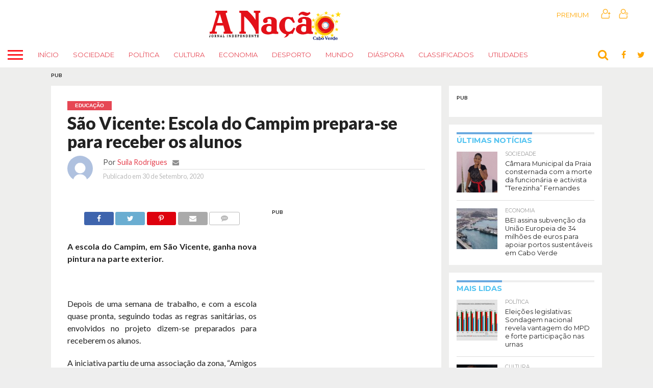

--- FILE ---
content_type: text/html; charset=UTF-8
request_url: https://www.anacao.cv/noticia/2020/09/30/sao-vicente-escola-do-campim-prepara-se-para-receber-os-alunos/
body_size: 55293
content:
<!DOCTYPE html>
<html lang="pt-PT">
<head>
<meta charset="UTF-8" >
<meta name="viewport" id="viewport" content="width=device-width, initial-scale=1.0, maximum-scale=1.0, minimum-scale=1.0, user-scalable=no" />
<link rel="alternate" type="application/rss+xml" title="RSS 2.0" href="https://www.anacao.cv/feed/" />
<link rel="alternate" type="text/xml" title="RSS .92" href="https://www.anacao.cv/feed/rss/" />
<link rel="alternate" type="application/atom+xml" title="Atom 0.3" href="https://www.anacao.cv/feed/atom/" />
<link rel="pingback" href="https://www.anacao.cv/xmlrpc.php" />
<meta property="og:type" content="article" />
<meta property="og:description" content="A escola do Campim, em São Vicente, ganha nova pintura na parte exterior. &nbsp; Depois de uma semana de trabalho, e com a escola quase pronta, seguindo todas as regras sanitárias, os envolvidos no projeto dizem-se preparados para receberem os alunos. A iniciativa partiu de uma associação da zona, “Amigos do Campim”, que, em conjunto [&hellip;]" />
<meta name="twitter:card" content="summary">
<meta name="twitter:url" content="https://www.anacao.cv/noticia/2020/09/30/sao-vicente-escola-do-campim-prepara-se-para-receber-os-alunos/">
<meta name="twitter:title" content="São Vicente: Escola do Campim prepara-se para receber os alunos">
<meta name="twitter:description" content="A escola do Campim, em São Vicente, ganha nova pintura na parte exterior. &nbsp; Depois de uma semana de trabalho, e com a escola quase pronta, seguindo todas as regras sanitárias, os envolvidos no projeto dizem-se preparados para receberem os alunos. A iniciativa partiu de uma associação da zona, “Amigos do Campim”, que, em conjunto [&hellip;]">
<title>São Vicente: Escola do Campim prepara-se para receber os alunos &#8211; A Nação &#8211; Jornal Independente</title>
<meta name='robots' content='max-image-preview:large' />
<link rel='dns-prefetch' href='//netdna.bootstrapcdn.com' />
<link rel='dns-prefetch' href='//fonts.googleapis.com' />
<link rel="alternate" type="application/rss+xml" title="A Nação - Jornal Independente &raquo; Feed" href="https://www.anacao.cv/feed/" />
<link rel="alternate" type="application/rss+xml" title="A Nação - Jornal Independente &raquo; Feed de comentários" href="https://www.anacao.cv/comments/feed/" />
<link rel="alternate" title="oEmbed (JSON)" type="application/json+oembed" href="https://www.anacao.cv/wp-json/oembed/1.0/embed?url=https%3A%2F%2Fwww.anacao.cv%2Fnoticia%2F2020%2F09%2F30%2Fsao-vicente-escola-do-campim-prepara-se-para-receber-os-alunos%2F" />
<link rel="alternate" title="oEmbed (XML)" type="text/xml+oembed" href="https://www.anacao.cv/wp-json/oembed/1.0/embed?url=https%3A%2F%2Fwww.anacao.cv%2Fnoticia%2F2020%2F09%2F30%2Fsao-vicente-escola-do-campim-prepara-se-para-receber-os-alunos%2F&#038;format=xml" />
<style id='wp-img-auto-sizes-contain-inline-css' type='text/css'>
img:is([sizes=auto i],[sizes^="auto," i]){contain-intrinsic-size:3000px 1500px}
/*# sourceURL=wp-img-auto-sizes-contain-inline-css */
</style>
<!-- <link rel='stylesheet' id='gs-swiper-css' href='https://www.anacao.cv/wp-content/plugins/gs-logo-slider/assets/libs/swiper-js/swiper.min.css?ver=3.7.9' type='text/css' media='all' /> -->
<!-- <link rel='stylesheet' id='gs-tippyjs-css' href='https://www.anacao.cv/wp-content/plugins/gs-logo-slider/assets/libs/tippyjs/tippy.css?ver=3.7.9' type='text/css' media='all' /> -->
<!-- <link rel='stylesheet' id='gs-logo-public-css' href='https://www.anacao.cv/wp-content/plugins/gs-logo-slider/assets/css/gs-logo.min.css?ver=3.7.9' type='text/css' media='all' /> -->
<link rel="stylesheet" type="text/css" href="//www.anacao.cv/wp-content/cache/wpfc-minified/mn7gul8z/h5o48.css" media="all"/>
<style id='wp-block-library-inline-css' type='text/css'>
:root{--wp-block-synced-color:#7a00df;--wp-block-synced-color--rgb:122,0,223;--wp-bound-block-color:var(--wp-block-synced-color);--wp-editor-canvas-background:#ddd;--wp-admin-theme-color:#007cba;--wp-admin-theme-color--rgb:0,124,186;--wp-admin-theme-color-darker-10:#006ba1;--wp-admin-theme-color-darker-10--rgb:0,107,160.5;--wp-admin-theme-color-darker-20:#005a87;--wp-admin-theme-color-darker-20--rgb:0,90,135;--wp-admin-border-width-focus:2px}@media (min-resolution:192dpi){:root{--wp-admin-border-width-focus:1.5px}}.wp-element-button{cursor:pointer}:root .has-very-light-gray-background-color{background-color:#eee}:root .has-very-dark-gray-background-color{background-color:#313131}:root .has-very-light-gray-color{color:#eee}:root .has-very-dark-gray-color{color:#313131}:root .has-vivid-green-cyan-to-vivid-cyan-blue-gradient-background{background:linear-gradient(135deg,#00d084,#0693e3)}:root .has-purple-crush-gradient-background{background:linear-gradient(135deg,#34e2e4,#4721fb 50%,#ab1dfe)}:root .has-hazy-dawn-gradient-background{background:linear-gradient(135deg,#faaca8,#dad0ec)}:root .has-subdued-olive-gradient-background{background:linear-gradient(135deg,#fafae1,#67a671)}:root .has-atomic-cream-gradient-background{background:linear-gradient(135deg,#fdd79a,#004a59)}:root .has-nightshade-gradient-background{background:linear-gradient(135deg,#330968,#31cdcf)}:root .has-midnight-gradient-background{background:linear-gradient(135deg,#020381,#2874fc)}:root{--wp--preset--font-size--normal:16px;--wp--preset--font-size--huge:42px}.has-regular-font-size{font-size:1em}.has-larger-font-size{font-size:2.625em}.has-normal-font-size{font-size:var(--wp--preset--font-size--normal)}.has-huge-font-size{font-size:var(--wp--preset--font-size--huge)}.has-text-align-center{text-align:center}.has-text-align-left{text-align:left}.has-text-align-right{text-align:right}.has-fit-text{white-space:nowrap!important}#end-resizable-editor-section{display:none}.aligncenter{clear:both}.items-justified-left{justify-content:flex-start}.items-justified-center{justify-content:center}.items-justified-right{justify-content:flex-end}.items-justified-space-between{justify-content:space-between}.screen-reader-text{border:0;clip-path:inset(50%);height:1px;margin:-1px;overflow:hidden;padding:0;position:absolute;width:1px;word-wrap:normal!important}.screen-reader-text:focus{background-color:#ddd;clip-path:none;color:#444;display:block;font-size:1em;height:auto;left:5px;line-height:normal;padding:15px 23px 14px;text-decoration:none;top:5px;width:auto;z-index:100000}html :where(.has-border-color){border-style:solid}html :where([style*=border-top-color]){border-top-style:solid}html :where([style*=border-right-color]){border-right-style:solid}html :where([style*=border-bottom-color]){border-bottom-style:solid}html :where([style*=border-left-color]){border-left-style:solid}html :where([style*=border-width]){border-style:solid}html :where([style*=border-top-width]){border-top-style:solid}html :where([style*=border-right-width]){border-right-style:solid}html :where([style*=border-bottom-width]){border-bottom-style:solid}html :where([style*=border-left-width]){border-left-style:solid}html :where(img[class*=wp-image-]){height:auto;max-width:100%}:where(figure){margin:0 0 1em}html :where(.is-position-sticky){--wp-admin--admin-bar--position-offset:var(--wp-admin--admin-bar--height,0px)}@media screen and (max-width:600px){html :where(.is-position-sticky){--wp-admin--admin-bar--position-offset:0px}}
/*# sourceURL=wp-block-library-inline-css */
</style><!-- <link rel='stylesheet' id='wc-blocks-style-css' href='https://www.anacao.cv/wp-content/plugins/woocommerce/assets/client/blocks/wc-blocks.css?ver=wc-10.4.3' type='text/css' media='all' /> -->
<link rel="stylesheet" type="text/css" href="//www.anacao.cv/wp-content/cache/wpfc-minified/du45yzut/h5gtx.css" media="all"/>
<style id='global-styles-inline-css' type='text/css'>
:root{--wp--preset--aspect-ratio--square: 1;--wp--preset--aspect-ratio--4-3: 4/3;--wp--preset--aspect-ratio--3-4: 3/4;--wp--preset--aspect-ratio--3-2: 3/2;--wp--preset--aspect-ratio--2-3: 2/3;--wp--preset--aspect-ratio--16-9: 16/9;--wp--preset--aspect-ratio--9-16: 9/16;--wp--preset--color--black: #000000;--wp--preset--color--cyan-bluish-gray: #abb8c3;--wp--preset--color--white: #ffffff;--wp--preset--color--pale-pink: #f78da7;--wp--preset--color--vivid-red: #cf2e2e;--wp--preset--color--luminous-vivid-orange: #ff6900;--wp--preset--color--luminous-vivid-amber: #fcb900;--wp--preset--color--light-green-cyan: #7bdcb5;--wp--preset--color--vivid-green-cyan: #00d084;--wp--preset--color--pale-cyan-blue: #8ed1fc;--wp--preset--color--vivid-cyan-blue: #0693e3;--wp--preset--color--vivid-purple: #9b51e0;--wp--preset--gradient--vivid-cyan-blue-to-vivid-purple: linear-gradient(135deg,rgb(6,147,227) 0%,rgb(155,81,224) 100%);--wp--preset--gradient--light-green-cyan-to-vivid-green-cyan: linear-gradient(135deg,rgb(122,220,180) 0%,rgb(0,208,130) 100%);--wp--preset--gradient--luminous-vivid-amber-to-luminous-vivid-orange: linear-gradient(135deg,rgb(252,185,0) 0%,rgb(255,105,0) 100%);--wp--preset--gradient--luminous-vivid-orange-to-vivid-red: linear-gradient(135deg,rgb(255,105,0) 0%,rgb(207,46,46) 100%);--wp--preset--gradient--very-light-gray-to-cyan-bluish-gray: linear-gradient(135deg,rgb(238,238,238) 0%,rgb(169,184,195) 100%);--wp--preset--gradient--cool-to-warm-spectrum: linear-gradient(135deg,rgb(74,234,220) 0%,rgb(151,120,209) 20%,rgb(207,42,186) 40%,rgb(238,44,130) 60%,rgb(251,105,98) 80%,rgb(254,248,76) 100%);--wp--preset--gradient--blush-light-purple: linear-gradient(135deg,rgb(255,206,236) 0%,rgb(152,150,240) 100%);--wp--preset--gradient--blush-bordeaux: linear-gradient(135deg,rgb(254,205,165) 0%,rgb(254,45,45) 50%,rgb(107,0,62) 100%);--wp--preset--gradient--luminous-dusk: linear-gradient(135deg,rgb(255,203,112) 0%,rgb(199,81,192) 50%,rgb(65,88,208) 100%);--wp--preset--gradient--pale-ocean: linear-gradient(135deg,rgb(255,245,203) 0%,rgb(182,227,212) 50%,rgb(51,167,181) 100%);--wp--preset--gradient--electric-grass: linear-gradient(135deg,rgb(202,248,128) 0%,rgb(113,206,126) 100%);--wp--preset--gradient--midnight: linear-gradient(135deg,rgb(2,3,129) 0%,rgb(40,116,252) 100%);--wp--preset--font-size--small: 13px;--wp--preset--font-size--medium: 20px;--wp--preset--font-size--large: 36px;--wp--preset--font-size--x-large: 42px;--wp--preset--spacing--20: 0.44rem;--wp--preset--spacing--30: 0.67rem;--wp--preset--spacing--40: 1rem;--wp--preset--spacing--50: 1.5rem;--wp--preset--spacing--60: 2.25rem;--wp--preset--spacing--70: 3.38rem;--wp--preset--spacing--80: 5.06rem;--wp--preset--shadow--natural: 6px 6px 9px rgba(0, 0, 0, 0.2);--wp--preset--shadow--deep: 12px 12px 50px rgba(0, 0, 0, 0.4);--wp--preset--shadow--sharp: 6px 6px 0px rgba(0, 0, 0, 0.2);--wp--preset--shadow--outlined: 6px 6px 0px -3px rgb(255, 255, 255), 6px 6px rgb(0, 0, 0);--wp--preset--shadow--crisp: 6px 6px 0px rgb(0, 0, 0);}:where(.is-layout-flex){gap: 0.5em;}:where(.is-layout-grid){gap: 0.5em;}body .is-layout-flex{display: flex;}.is-layout-flex{flex-wrap: wrap;align-items: center;}.is-layout-flex > :is(*, div){margin: 0;}body .is-layout-grid{display: grid;}.is-layout-grid > :is(*, div){margin: 0;}:where(.wp-block-columns.is-layout-flex){gap: 2em;}:where(.wp-block-columns.is-layout-grid){gap: 2em;}:where(.wp-block-post-template.is-layout-flex){gap: 1.25em;}:where(.wp-block-post-template.is-layout-grid){gap: 1.25em;}.has-black-color{color: var(--wp--preset--color--black) !important;}.has-cyan-bluish-gray-color{color: var(--wp--preset--color--cyan-bluish-gray) !important;}.has-white-color{color: var(--wp--preset--color--white) !important;}.has-pale-pink-color{color: var(--wp--preset--color--pale-pink) !important;}.has-vivid-red-color{color: var(--wp--preset--color--vivid-red) !important;}.has-luminous-vivid-orange-color{color: var(--wp--preset--color--luminous-vivid-orange) !important;}.has-luminous-vivid-amber-color{color: var(--wp--preset--color--luminous-vivid-amber) !important;}.has-light-green-cyan-color{color: var(--wp--preset--color--light-green-cyan) !important;}.has-vivid-green-cyan-color{color: var(--wp--preset--color--vivid-green-cyan) !important;}.has-pale-cyan-blue-color{color: var(--wp--preset--color--pale-cyan-blue) !important;}.has-vivid-cyan-blue-color{color: var(--wp--preset--color--vivid-cyan-blue) !important;}.has-vivid-purple-color{color: var(--wp--preset--color--vivid-purple) !important;}.has-black-background-color{background-color: var(--wp--preset--color--black) !important;}.has-cyan-bluish-gray-background-color{background-color: var(--wp--preset--color--cyan-bluish-gray) !important;}.has-white-background-color{background-color: var(--wp--preset--color--white) !important;}.has-pale-pink-background-color{background-color: var(--wp--preset--color--pale-pink) !important;}.has-vivid-red-background-color{background-color: var(--wp--preset--color--vivid-red) !important;}.has-luminous-vivid-orange-background-color{background-color: var(--wp--preset--color--luminous-vivid-orange) !important;}.has-luminous-vivid-amber-background-color{background-color: var(--wp--preset--color--luminous-vivid-amber) !important;}.has-light-green-cyan-background-color{background-color: var(--wp--preset--color--light-green-cyan) !important;}.has-vivid-green-cyan-background-color{background-color: var(--wp--preset--color--vivid-green-cyan) !important;}.has-pale-cyan-blue-background-color{background-color: var(--wp--preset--color--pale-cyan-blue) !important;}.has-vivid-cyan-blue-background-color{background-color: var(--wp--preset--color--vivid-cyan-blue) !important;}.has-vivid-purple-background-color{background-color: var(--wp--preset--color--vivid-purple) !important;}.has-black-border-color{border-color: var(--wp--preset--color--black) !important;}.has-cyan-bluish-gray-border-color{border-color: var(--wp--preset--color--cyan-bluish-gray) !important;}.has-white-border-color{border-color: var(--wp--preset--color--white) !important;}.has-pale-pink-border-color{border-color: var(--wp--preset--color--pale-pink) !important;}.has-vivid-red-border-color{border-color: var(--wp--preset--color--vivid-red) !important;}.has-luminous-vivid-orange-border-color{border-color: var(--wp--preset--color--luminous-vivid-orange) !important;}.has-luminous-vivid-amber-border-color{border-color: var(--wp--preset--color--luminous-vivid-amber) !important;}.has-light-green-cyan-border-color{border-color: var(--wp--preset--color--light-green-cyan) !important;}.has-vivid-green-cyan-border-color{border-color: var(--wp--preset--color--vivid-green-cyan) !important;}.has-pale-cyan-blue-border-color{border-color: var(--wp--preset--color--pale-cyan-blue) !important;}.has-vivid-cyan-blue-border-color{border-color: var(--wp--preset--color--vivid-cyan-blue) !important;}.has-vivid-purple-border-color{border-color: var(--wp--preset--color--vivid-purple) !important;}.has-vivid-cyan-blue-to-vivid-purple-gradient-background{background: var(--wp--preset--gradient--vivid-cyan-blue-to-vivid-purple) !important;}.has-light-green-cyan-to-vivid-green-cyan-gradient-background{background: var(--wp--preset--gradient--light-green-cyan-to-vivid-green-cyan) !important;}.has-luminous-vivid-amber-to-luminous-vivid-orange-gradient-background{background: var(--wp--preset--gradient--luminous-vivid-amber-to-luminous-vivid-orange) !important;}.has-luminous-vivid-orange-to-vivid-red-gradient-background{background: var(--wp--preset--gradient--luminous-vivid-orange-to-vivid-red) !important;}.has-very-light-gray-to-cyan-bluish-gray-gradient-background{background: var(--wp--preset--gradient--very-light-gray-to-cyan-bluish-gray) !important;}.has-cool-to-warm-spectrum-gradient-background{background: var(--wp--preset--gradient--cool-to-warm-spectrum) !important;}.has-blush-light-purple-gradient-background{background: var(--wp--preset--gradient--blush-light-purple) !important;}.has-blush-bordeaux-gradient-background{background: var(--wp--preset--gradient--blush-bordeaux) !important;}.has-luminous-dusk-gradient-background{background: var(--wp--preset--gradient--luminous-dusk) !important;}.has-pale-ocean-gradient-background{background: var(--wp--preset--gradient--pale-ocean) !important;}.has-electric-grass-gradient-background{background: var(--wp--preset--gradient--electric-grass) !important;}.has-midnight-gradient-background{background: var(--wp--preset--gradient--midnight) !important;}.has-small-font-size{font-size: var(--wp--preset--font-size--small) !important;}.has-medium-font-size{font-size: var(--wp--preset--font-size--medium) !important;}.has-large-font-size{font-size: var(--wp--preset--font-size--large) !important;}.has-x-large-font-size{font-size: var(--wp--preset--font-size--x-large) !important;}
/*# sourceURL=global-styles-inline-css */
</style>
<style id='classic-theme-styles-inline-css' type='text/css'>
/*! This file is auto-generated */
.wp-block-button__link{color:#fff;background-color:#32373c;border-radius:9999px;box-shadow:none;text-decoration:none;padding:calc(.667em + 2px) calc(1.333em + 2px);font-size:1.125em}.wp-block-file__button{background:#32373c;color:#fff;text-decoration:none}
/*# sourceURL=/wp-includes/css/classic-themes.min.css */
</style>
<!-- <link rel='stylesheet' id='contact-form-7-css' href='https://www.anacao.cv/wp-content/plugins/contact-form-7/includes/css/styles.css?ver=6.1.4' type='text/css' media='all' /> -->
<!-- <link rel='stylesheet' id='ditty-news-ticker-font-css' href='https://www.anacao.cv/wp-content/plugins/ditty-news-ticker/legacy/inc/static/libs/fontastic/styles.css?ver=3.1.59' type='text/css' media='all' /> -->
<!-- <link rel='stylesheet' id='ditty-news-ticker-css' href='https://www.anacao.cv/wp-content/plugins/ditty-news-ticker/legacy/inc/static/css/style.css?ver=3.1.59' type='text/css' media='all' /> -->
<!-- <link rel='stylesheet' id='ditty-displays-css' href='https://www.anacao.cv/wp-content/plugins/ditty-news-ticker/build/dittyDisplays.css?ver=3.1.59' type='text/css' media='all' /> -->
<!-- <link rel='stylesheet' id='ditty-fontawesome-css' href='https://www.anacao.cv/wp-content/plugins/ditty-news-ticker/includes/libs/fontawesome-6.4.0/css/all.css?ver=6.4.0' type='text/css' media='' /> -->
<!-- <link rel='stylesheet' id='quiz-maker-css' href='https://www.anacao.cv/wp-content/plugins/quiz-maker/public/css/quiz-maker-public.css?ver=6.7.0.87' type='text/css' media='all' /> -->
<!-- <link rel='stylesheet' id='searchandfilter-css' href='https://www.anacao.cv/wp-content/plugins/search-filter/style.css?ver=1' type='text/css' media='all' /> -->
<!-- <link rel='stylesheet' id='woocommerce-layout-css' href='https://www.anacao.cv/wp-content/plugins/woocommerce/assets/css/woocommerce-layout.css?ver=10.4.3' type='text/css' media='all' /> -->
<link rel="stylesheet" type="text/css" href="//www.anacao.cv/wp-content/cache/wpfc-minified/1d2z7o5a/h5gtx.css" media="all"/>
<!-- <link rel='stylesheet' id='woocommerce-smallscreen-css' href='https://www.anacao.cv/wp-content/plugins/woocommerce/assets/css/woocommerce-smallscreen.css?ver=10.4.3' type='text/css' media='only screen and (max-width: 768px)' /> -->
<link rel="stylesheet" type="text/css" href="//www.anacao.cv/wp-content/cache/wpfc-minified/2mth8pgm/h5gtx.css" media="only screen and (max-width: 768px)"/>
<!-- <link rel='stylesheet' id='woocommerce-general-css' href='https://www.anacao.cv/wp-content/plugins/woocommerce/assets/css/woocommerce.css?ver=10.4.3' type='text/css' media='all' /> -->
<link rel="stylesheet" type="text/css" href="//www.anacao.cv/wp-content/cache/wpfc-minified/k96xfr7h/h5gtx.css" media="all"/>
<style id='woocommerce-inline-inline-css' type='text/css'>
.woocommerce form .form-row .required { visibility: visible; }
/*# sourceURL=woocommerce-inline-inline-css */
</style>
<!-- <link rel='stylesheet' id='mvp-reset-css' href='https://www.anacao.cv/wp-content/themes/flex-mag/css/reset.css?ver=6.9' type='text/css' media='all' /> -->
<link rel="stylesheet" type="text/css" href="//www.anacao.cv/wp-content/cache/wpfc-minified/4aytmbk/h5gtx.css" media="all"/>
<link rel='stylesheet' id='mvp-fontawesome-css' href='//netdna.bootstrapcdn.com/font-awesome/4.7.0/css/font-awesome.css?ver=6.9' type='text/css' media='all' />
<!-- <link rel='stylesheet' id='mvp-style-css' href='https://www.anacao.cv/wp-content/themes/flex-mag/style.css?ver=6.9' type='text/css' media='all' /> -->
<link rel="stylesheet" type="text/css" href="//www.anacao.cv/wp-content/cache/wpfc-minified/jxo0w0kl/h5gtx.css" media="all"/>
<link rel='stylesheet' id='mvp-fonts-css' href='//fonts.googleapis.com/css?family=Oswald%3A400%2C700%7CLato%3A400%2C700%7CWork+Sans%3A900%7CMontserrat%3A400%2C700%7COpen+Sans%3A800%7CPlayfair+Display%3A400%2C700%2C900%7CQuicksand%7CRaleway%3A200%2C400%2C700%7CRoboto+Slab%3A400%2C700%7CLato%3A100%2C200%2C300%2C400%2C500%2C600%2C700%2C800%2C900%7CMontserrat%3A100%2C200%2C300%2C400%2C500%2C600%2C700%2C800%2C900%7CWork+Sans%3A100%2C200%2C300%2C400%2C500%2C600%2C700%2C800%2C900%7CLato%3A100%2C200%2C300%2C400%2C500%2C600%2C700%2C800%2C900%7CMontserrat%3A100%2C200%2C300%2C400%2C500%2C600%2C700%2C800%2C900%26subset%3Dlatin%2Clatin-ext%2Ccyrillic%2Ccyrillic-ext%2Cgreek-ext%2Cgreek%2Cvietnamese' type='text/css' media='all' />
<!-- <link rel='stylesheet' id='mvp-media-queries-css' href='https://www.anacao.cv/wp-content/themes/flex-mag/css/media-queries.css?ver=6.9' type='text/css' media='all' /> -->
<!-- <link rel='stylesheet' id='newsletter-css' href='https://www.anacao.cv/wp-content/plugins/newsletter/style.css?ver=9.1.0' type='text/css' media='all' /> -->
<link rel="stylesheet" type="text/css" href="//www.anacao.cv/wp-content/cache/wpfc-minified/fct824z7/h5gtx.css" media="all"/>
<script src='//www.anacao.cv/wp-content/cache/wpfc-minified/c12qomv/h5gtx.js' type="text/javascript"></script>
<!-- <script type="text/javascript" data-cfasync="false" src="https://www.anacao.cv/wp-includes/js/jquery/jquery.min.js?ver=3.7.1" id="jquery-core-js"></script> -->
<!-- <script type="text/javascript" data-cfasync="false" src="https://www.anacao.cv/wp-includes/js/jquery/jquery-migrate.min.js?ver=3.4.1" id="jquery-migrate-js"></script> -->
<!-- <script type="text/javascript" src="https://www.anacao.cv/wp-content/plugins/woocommerce/assets/js/jquery-blockui/jquery.blockUI.min.js?ver=2.7.0-wc.10.4.3" id="wc-jquery-blockui-js" defer="defer" data-wp-strategy="defer"></script> -->
<!-- <script type="text/javascript" src="https://www.anacao.cv/wp-content/plugins/woocommerce/assets/js/js-cookie/js.cookie.min.js?ver=2.1.4-wc.10.4.3" id="wc-js-cookie-js" defer="defer" data-wp-strategy="defer"></script> -->
<script type="text/javascript" id="woocommerce-js-extra">
/* <![CDATA[ */
var woocommerce_params = {"ajax_url":"/wp-admin/admin-ajax.php","wc_ajax_url":"/?wc-ajax=%%endpoint%%","i18n_password_show":"Show password","i18n_password_hide":"Hide password"};
//# sourceURL=woocommerce-js-extra
/* ]]> */
</script>
<script src='//www.anacao.cv/wp-content/cache/wpfc-minified/qiiq16vx/h5gtx.js' type="text/javascript"></script>
<!-- <script type="text/javascript" src="https://www.anacao.cv/wp-content/plugins/woocommerce/assets/js/frontend/woocommerce.min.js?ver=10.4.3" id="woocommerce-js" defer="defer" data-wp-strategy="defer"></script> -->
<script></script><link rel="https://api.w.org/" href="https://www.anacao.cv/wp-json/" /><link rel="alternate" title="JSON" type="application/json" href="https://www.anacao.cv/wp-json/wp/v2/posts/114111" /><link rel="EditURI" type="application/rsd+xml" title="RSD" href="https://www.anacao.cv/xmlrpc.php?rsd" />
<meta name="generator" content="WordPress 6.9" />
<meta name="generator" content="WooCommerce 10.4.3" />
<link rel="canonical" href="https://www.anacao.cv/noticia/2020/09/30/sao-vicente-escola-do-campim-prepara-se-para-receber-os-alunos/" />
<link rel='shortlink' href='https://www.anacao.cv/?p=114111' />
<style type='text/css'>
#wallpaper {
background: url() no-repeat 50% 0;
}
body,
.blog-widget-text p,
.feat-widget-text p,
.post-info-right,
span.post-excerpt,
span.feat-caption,
span.soc-count-text,
#content-main p,
#commentspopup .comments-pop,
.archive-list-text p,
.author-box-bot p,
#post-404 p,
.foot-widget,
#home-feat-text p,
.feat-top2-left-text p,
.feat-wide1-text p,
.feat-wide4-text p,
#content-main table,
.foot-copy p,
.video-main-text p {
font-family: 'Lato', sans-serif;
}
a,
a:visited,
.post-info-name a {
color: #6aa9df;
}
a:hover {
color: #5e5757;
}
.fly-but-wrap,
span.feat-cat,
span.post-head-cat,
.prev-next-text a,
.prev-next-text a:visited,
.prev-next-text a:hover {
background: #ff171f;
}
.fly-but-wrap {
background: #ffffff;
}
.fly-but-wrap span {
background: #ff171f;
}
.woocommerce .star-rating span:before {
color: #ff171f;
}
.woocommerce .widget_price_filter .ui-slider .ui-slider-range,
.woocommerce .widget_price_filter .ui-slider .ui-slider-handle {
background-color: #ff171f;
}
.woocommerce span.onsale,
.woocommerce #respond input#submit.alt,
.woocommerce a.button.alt,
.woocommerce button.button.alt,
.woocommerce input.button.alt,
.woocommerce #respond input#submit.alt:hover,
.woocommerce a.button.alt:hover,
.woocommerce button.button.alt:hover,
.woocommerce input.button.alt:hover {
background-color: #ff171f;
}
span.post-header {
border-top: 4px solid #ff171f;
}
#main-nav-wrap,
nav.main-menu-wrap,
.nav-logo,
.nav-right-wrap,
.nav-menu-out,
.nav-logo-out,
#head-main-top {
-webkit-backface-visibility: hidden;
background: #ffffff;
}
nav.main-menu-wrap ul li a,
.nav-menu-out:hover ul li:hover a,
.nav-menu-out:hover span.nav-search-but:hover i,
.nav-menu-out:hover span.nav-soc-but:hover i,
span.nav-search-but i,
span.nav-soc-but i {
color: #ff171f;
}
.nav-menu-out:hover li.menu-item-has-children:hover a:after,
nav.main-menu-wrap ul li.menu-item-has-children a:after {
border-color: #ff171f transparent transparent transparent;
}
.nav-menu-out:hover ul li a,
.nav-menu-out:hover span.nav-search-but i,
.nav-menu-out:hover span.nav-soc-but i {
color: #ffa600;
}
.nav-menu-out:hover li.menu-item-has-children a:after {
border-color: #ffa600 transparent transparent transparent;
}
.nav-menu-out:hover ul li ul.mega-list li a,
.side-list-text p,
.row-widget-text p,
.blog-widget-text h2,
.feat-widget-text h2,
.archive-list-text h2,
h2.author-list-head a,
.mvp-related-text a {
color: #222222;
}
ul.mega-list li:hover a,
ul.side-list li:hover .side-list-text p,
ul.row-widget-list li:hover .row-widget-text p,
ul.blog-widget-list li:hover .blog-widget-text h2,
.feat-widget-wrap:hover .feat-widget-text h2,
ul.archive-list li:hover .archive-list-text h2,
ul.archive-col-list li:hover .archive-list-text h2,
h2.author-list-head a:hover,
.mvp-related-posts ul li:hover .mvp-related-text a {
color: #54c4f1 !important;
}
span.more-posts-text,
a.inf-more-but,
#comments-button a,
#comments-button span.comment-but-text {
border: 1px solid #6aa9df;
}
span.more-posts-text,
a.inf-more-but,
#comments-button a,
#comments-button span.comment-but-text {
color: #6aa9df !important;
}
#comments-button a:hover,
#comments-button span.comment-but-text:hover,
a.inf-more-but:hover,
span.more-posts-text:hover {
background: #6aa9df;
}
nav.main-menu-wrap ul li a,
ul.col-tabs li a,
nav.fly-nav-menu ul li a,
.foot-menu .menu li a {
font-family: 'Montserrat', sans-serif;
}
.feat-top2-right-text h2,
.side-list-text p,
.side-full-text p,
.row-widget-text p,
.feat-widget-text h2,
.blog-widget-text h2,
.prev-next-text a,
.prev-next-text a:visited,
.prev-next-text a:hover,
span.post-header,
.archive-list-text h2,
#woo-content h1.page-title,
.woocommerce div.product .product_title,
.woocommerce ul.products li.product h3,
.video-main-text h2,
.mvp-related-text a {
font-family: 'Montserrat', sans-serif;
}
.feat-wide-sub-text h2,
#home-feat-text h2,
.feat-top2-left-text h2,
.feat-wide1-text h2,
.feat-wide4-text h2,
.feat-wide5-text h2,
h1.post-title,
#content-main h1.post-title,
#post-404 h1,
h1.post-title-wide,
#content-main blockquote p,
#commentspopup #content-main h1 {
font-family: 'Lato', sans-serif;
}
h3.home-feat-title,
h3.side-list-title,
#infscr-loading,
.score-nav-menu select,
h1.cat-head,
h1.arch-head,
h2.author-list-head,
h3.foot-head,
.woocommerce ul.product_list_widget span.product-title,
.woocommerce ul.product_list_widget li a,
.woocommerce #reviews #comments ol.commentlist li .comment-text p.meta,
.woocommerce .related h2,
.woocommerce div.product .woocommerce-tabs .panel h2,
.woocommerce div.product .product_title,
#content-main h1,
#content-main h2,
#content-main h3,
#content-main h4,
#content-main h5,
#content-main h6 {
font-family: 'Work Sans', sans-serif;
}
</style>
<style type="text/css">
.nav-links {
display: none;
}
.nav-left-wrap {
width: 60px;
}
.nav-logo-out {
margin-left: -60px;
}
.nav-logo-in {
margin-left: 60px;
}
.nav-logo-show {
padding-right: 20px;
width: 200px;
height: 50px;
}
.nav-logo-show img {
width: auto;
}
.nav-left-width {
width: 280px !important;
}
.nav-logo-out-fade {
margin-left: -280px;
}
.nav-logo-in-fade {
margin-left: 280px;
}
.feat-info-views {
display: none;
}
.home-right-col .widget-img-main {
display: none;
}</style>
<noscript><style>.woocommerce-product-gallery{ opacity: 1 !important; }</style></noscript>
<script>window.tnp_woocommerce_label = 'Subscrever a newsletter do A Nação Store';window.tnp_woocommerce_checked = true</script>      <meta name="onesignal" content="wordpress-plugin"/>
<script>
window.OneSignalDeferred = window.OneSignalDeferred || [];
OneSignalDeferred.push(function(OneSignal) {
var oneSignal_options = {};
window._oneSignalInitOptions = oneSignal_options;
oneSignal_options['serviceWorkerParam'] = { scope: '/' };
oneSignal_options['serviceWorkerPath'] = 'OneSignalSDKWorker.js.php';
OneSignal.Notifications.setDefaultUrl("https://www.anacao.cv");
oneSignal_options['wordpress'] = true;
oneSignal_options['appId'] = 'cbf04a0b-7478-4841-9967-05bb04e9d637';
oneSignal_options['allowLocalhostAsSecureOrigin'] = true;
oneSignal_options['welcomeNotification'] = { };
oneSignal_options['welcomeNotification']['title'] = "A Nação - Jornal Independente";
oneSignal_options['welcomeNotification']['message'] = "Obrigado pela inscrição";
oneSignal_options['path'] = "https://www.anacao.cv/wp-content/plugins/onesignal-free-web-push-notifications/sdk_files/";
oneSignal_options['safari_web_id'] = "f2886e8b-d4e6-46bc-9c51-ad56b7dcb1e5";
oneSignal_options['persistNotification'] = false;
oneSignal_options['promptOptions'] = { };
oneSignal_options['promptOptions']['actionMessage'] = "Gostaríamos de enviar notificações. Você pode cancelar a sua inscrição a qualquer momento.";
oneSignal_options['promptOptions']['exampleNotificationTitleDesktop'] = "Exemplo de notificação";
oneSignal_options['promptOptions']['exampleNotificationMessageDesktop'] = "As notificações aparecerão na sua área de trabalho";
oneSignal_options['promptOptions']['exampleNotificationTitleMobile'] = "Exemplo de notificação";
oneSignal_options['promptOptions']['exampleNotificationMessageMobile'] = "As notificações aparecerão no seu dispositivo";
oneSignal_options['promptOptions']['exampleNotificationCaption'] = "(Você pode cancelar a qualquer momento)";
oneSignal_options['promptOptions']['acceptButtonText'] = "Permitir";
oneSignal_options['promptOptions']['cancelButtonText'] = "Não, obrigado";
oneSignal_options['promptOptions']['siteName'] = "https://www.anacao.cv/";
oneSignal_options['promptOptions']['autoAcceptTitle'] = "Clique em permitir";
oneSignal_options['notifyButton'] = { };
oneSignal_options['notifyButton']['enable'] = true;
oneSignal_options['notifyButton']['position'] = 'bottom-left';
oneSignal_options['notifyButton']['theme'] = 'default';
oneSignal_options['notifyButton']['size'] = 'medium';
oneSignal_options['notifyButton']['showCredit'] = true;
oneSignal_options['notifyButton']['text'] = {};
oneSignal_options['notifyButton']['text']['tip.state.unsubscribed'] = 'Subscrever notificações';
oneSignal_options['notifyButton']['text']['tip.state.subscribed'] = 'Você se inscreveu nas notificações';
oneSignal_options['notifyButton']['text']['tip.state.blocked'] = 'Você bloqueou as notificações';
oneSignal_options['notifyButton']['text']['message.action.subscribed'] = 'Obrigado por se inscrever!';
oneSignal_options['notifyButton']['text']['message.action.resubscribed'] = 'Permitir notificações';
oneSignal_options['notifyButton']['text']['message.action.unsubscribed'] = 'Você não receberá notificações novamente';
oneSignal_options['notifyButton']['text']['dialog.main.title'] = 'Gerir notificações do site';
oneSignal_options['notifyButton']['text']['dialog.main.button.subscribe'] = 'Sub-inscrever';
oneSignal_options['notifyButton']['text']['dialog.main.button.unsubscribe'] = 'Cancelar subscrição';
oneSignal_options['notifyButton']['text']['dialog.blocked.title'] = 'Desbloquear notificações';
oneSignal_options['notifyButton']['text']['dialog.blocked.message'] = 'Siga estas instruções para permitir notificações:';
oneSignal_options['notifyButton']['colors'] = {};
oneSignal_options['notifyButton']['colors']['circle.background'] = '#FFA600';
oneSignal_options['notifyButton']['colors']['pulse.color'] = '#E64754';
oneSignal_options['notifyButton']['colors']['dialog.button.background'] = '#FFA600';
oneSignal_options['notifyButton']['colors']['dialog.button.background.hovering'] = '#FFA600';
oneSignal_options['notifyButton']['colors']['dialog.button.background.active'] = '#FFA600';
OneSignal.init(window._oneSignalInitOptions);
OneSignal.Slidedown.promptPush()      });
function documentInitOneSignal() {
var oneSignal_elements = document.getElementsByClassName("OneSignal-prompt");
var oneSignalLinkClickHandler = function(event) { OneSignal.Notifications.requestPermission(); event.preventDefault(); };        for(var i = 0; i < oneSignal_elements.length; i++)
oneSignal_elements[i].addEventListener('click', oneSignalLinkClickHandler, false);
}
if (document.readyState === 'complete') {
documentInitOneSignal();
}
else {
window.addEventListener("load", function(event){
documentInitOneSignal();
});
}
</script>
<meta name="generator" content="Powered by WPBakery Page Builder - drag and drop page builder for WordPress."/>
<style type="text/css" id="custom-background-css">
body.custom-background { background-color: #eeeeee; }
</style>
<link rel="icon" href="https://www.anacao.cv/wp-content/uploads/2021/11/sol.png" sizes="32x32" />
<link rel="icon" href="https://www.anacao.cv/wp-content/uploads/2021/11/sol.png" sizes="192x192" />
<link rel="apple-touch-icon" href="https://www.anacao.cv/wp-content/uploads/2021/11/sol.png" />
<meta name="msapplication-TileImage" content="https://www.anacao.cv/wp-content/uploads/2021/11/sol.png" />
<noscript><style> .wpb_animate_when_almost_visible { opacity: 1; }</style></noscript><!-- Global site tag (gtag.js) - Google Analytics -->
<script async src="https://www.googletagmanager.com/gtag/js?id=UA-121331438-1"></script>
<script>
window.dataLayer = window.dataLayer || [];
function gtag(){dataLayer.push(arguments);}
gtag('js', new Date());
gtag('config', 'UA-121331438-1');
</script>
</head>
<body class="wp-singular post-template-default single single-post postid-114111 single-format-standard custom-background wp-embed-responsive wp-theme-flex-mag theme-flex-mag woocommerce-no-js wpb-js-composer js-comp-ver-7.7.2 vc_responsive">
<div id="site" class="left relative">
<div id="site-wrap" class="left relative">
<div id="fly-wrap">
<div class="fly-wrap-out">
<div class="fly-side-wrap">
<ul class="fly-bottom-soc left relative">
<li class="fb-soc">
<a href="https://www.facebook.com/anacaocaboverde/" target="_blank">
<i class="fa fa-facebook-square fa-2"></i>
</a>
</li>
<li class="twit-soc">
<a href="https://www.twitter.com/anacaocaboverde/" target="_blank">
<i class="fa fa-twitter fa-2"></i>
</a>
</li>
<li class="inst-soc">
<a href="https://www.instagram.com/anacaocaboverde/" target="_blank">
<i class="fa fa-instagram fa-2"></i>
</a>
</li>
<li class="yt-soc">
<a href="https://www.youtube.com/c/ANaçãoCaboVerdeJornalIndependente" target="_blank">
<i class="fa fa-youtube-play fa-2"></i>
</a>
</li>
<!--Paula-->
<!--?php if(get_option('mvp_rss')) { ?>
<li class="rss-soc">
<a href="--<!--?php echo esc_url(get_option('mvp_rss')); ?>" target="_blank">
<i class="fa fa-rss fa-2"></i>
</a>
</li-->
<!--?php } else { ?>
<li class="rss-soc">
<a href="--<!--?php bloginfo('rss_url'); ?>" target="_blank">
<i class="fa fa-rss fa-2"></i>
</a>
</li-->
<!--?php } ?-->
</ul>
</div><!--fly-side-wrap-->
<div class="fly-wrap-in">
<div id="fly-menu-wrap">
<nav class="fly-nav-menu left relative">
<div class="menu-fly-out-menu-container"><ul id="menu-fly-out-menu" class="menu"><li id="menu-item-157139" class="menu-item menu-item-type-post_type menu-item-object-page menu-item-home menu-item-157139"><a href="https://www.anacao.cv/">Início</a></li>
<li id="menu-item-157123" class="menu-item menu-item-type-post_type menu-item-object-page menu-item-157123"><a href="https://www.anacao.cv/ultimas-noticias/">Últimas notícias</a></li>
<li id="menu-item-226679" class="menu-item menu-item-type-custom menu-item-object-custom menu-item-has-children menu-item-226679"><a href="#">Assinaturas &#038; Loja</a>
<ul class="sub-menu">
<li id="menu-item-226680" class="menu-item menu-item-type-post_type menu-item-object-page menu-item-226680"><a href="https://www.anacao.cv/a-nacao-premium/">A Nação Premium</a></li>
<li id="menu-item-226681" class="menu-item menu-item-type-post_type menu-item-object-page menu-item-226681"><a href="https://www.anacao.cv/area-pessoal/">Área pessoal</a></li>
<li id="menu-item-226682" class="menu-item menu-item-type-post_type menu-item-object-page menu-item-226682"><a href="https://www.anacao.cv/cadernos-especiais/">Cadernos especiais</a></li>
<li id="menu-item-226683" class="menu-item menu-item-type-post_type menu-item-object-page menu-item-226683"><a href="https://www.anacao.cv/edicao-impressa/">Edição Impressa</a></li>
<li id="menu-item-226684" class="menu-item menu-item-type-post_type menu-item-object-page menu-item-226684"><a href="https://www.anacao.cv/edicoes-emblematicas/">Edições emblemáticas</a></li>
<li id="menu-item-226685" class="menu-item menu-item-type-post_type menu-item-object-page menu-item-226685"><a href="https://www.anacao.cv/registar/">Registar</a></li>
</ul>
</li>
<li id="menu-item-157140" class="menu-item menu-item-type-custom menu-item-object-custom menu-item-has-children menu-item-157140"><a href="#">Em Foco</a>
<ul class="sub-menu">
<li id="menu-item-227169" class="menu-item menu-item-type-taxonomy menu-item-object-category menu-item-227169"><a href="https://www.anacao.cv/categoria/jornal-semanal-digital/">Jornal Semanal Digital</a></li>
<li id="menu-item-227168" class="menu-item menu-item-type-post_type menu-item-object-post menu-item-227168"><a href="https://www.anacao.cv/noticia/2024/02/16/duvidas-e-esclarecimentos-iib-quer-fazer-do-mercado-financeiro-cabo-verdiano-um-hub-de-negocios/">iib</a></li>
</ul>
</li>
<li id="menu-item-157346" class="menu-item menu-item-type-post_type menu-item-object-page menu-item-157346"><a href="https://www.anacao.cv/arquivo/">Arquivo</a></li>
<li id="menu-item-157141" class="menu-item menu-item-type-custom menu-item-object-custom menu-item-has-children menu-item-157141"><a href="#">Actualidade</a>
<ul class="sub-menu">
<li id="menu-item-157126" class="menu-item menu-item-type-taxonomy menu-item-object-category current-post-ancestor current-menu-parent current-post-parent menu-item-has-children menu-item-157126"><a href="https://www.anacao.cv/categoria/sociedade/">Sociedade</a>
<ul class="sub-menu">
<li id="menu-item-157142" class="menu-item menu-item-type-taxonomy menu-item-object-category menu-item-157142"><a href="https://www.anacao.cv/categoria/ambiente/">Ambiente</a></li>
<li id="menu-item-157143" class="menu-item menu-item-type-taxonomy menu-item-object-category current-post-ancestor current-menu-parent current-post-parent menu-item-157143"><a href="https://www.anacao.cv/categoria/educacao/">Educação</a></li>
<li id="menu-item-157144" class="menu-item menu-item-type-taxonomy menu-item-object-category menu-item-157144"><a href="https://www.anacao.cv/categoria/saude/">Saúde</a></li>
</ul>
</li>
<li id="menu-item-157127" class="menu-item menu-item-type-taxonomy menu-item-object-category menu-item-157127"><a href="https://www.anacao.cv/categoria/politica/">Política</a></li>
<li id="menu-item-157130" class="menu-item menu-item-type-taxonomy menu-item-object-category menu-item-has-children menu-item-157130"><a href="https://www.anacao.cv/categoria/cultura/">Cultura</a>
<ul class="sub-menu">
<li id="menu-item-157145" class="menu-item menu-item-type-taxonomy menu-item-object-category menu-item-157145"><a href="https://www.anacao.cv/categoria/artes-plasticas/">Artes Plásticas</a></li>
<li id="menu-item-157146" class="menu-item menu-item-type-taxonomy menu-item-object-category menu-item-157146"><a href="https://www.anacao.cv/categoria/cinema/">Cinema</a></li>
<li id="menu-item-157147" class="menu-item menu-item-type-taxonomy menu-item-object-category menu-item-157147"><a href="https://www.anacao.cv/categoria/danca/">Dança</a></li>
<li id="menu-item-157148" class="menu-item menu-item-type-taxonomy menu-item-object-category menu-item-157148"><a href="https://www.anacao.cv/categoria/literatura/">Literatura</a></li>
<li id="menu-item-157149" class="menu-item menu-item-type-taxonomy menu-item-object-category menu-item-157149"><a href="https://www.anacao.cv/categoria/musica/">Música</a></li>
<li id="menu-item-157150" class="menu-item menu-item-type-taxonomy menu-item-object-category menu-item-157150"><a href="https://www.anacao.cv/categoria/teatro/">Teatro</a></li>
</ul>
</li>
<li id="menu-item-157129" class="menu-item menu-item-type-taxonomy menu-item-object-category menu-item-has-children menu-item-157129"><a href="https://www.anacao.cv/categoria/economia/">Economia</a>
<ul class="sub-menu">
<li id="menu-item-157151" class="menu-item menu-item-type-taxonomy menu-item-object-category menu-item-157151"><a href="https://www.anacao.cv/categoria/turismo/">Turismo</a></li>
</ul>
</li>
<li id="menu-item-157131" class="menu-item menu-item-type-taxonomy menu-item-object-category menu-item-157131"><a href="https://www.anacao.cv/categoria/desporto/">Desporto</a></li>
<li id="menu-item-157128" class="menu-item menu-item-type-taxonomy menu-item-object-category menu-item-157128"><a href="https://www.anacao.cv/categoria/mundo/">Mundo</a></li>
<li id="menu-item-157152" class="menu-item menu-item-type-taxonomy menu-item-object-category menu-item-157152"><a href="https://www.anacao.cv/categoria/diaspora/">Diáspora</a></li>
<li id="menu-item-157153" class="menu-item menu-item-type-post_type menu-item-object-page menu-item-has-children menu-item-157153"><a href="https://www.anacao.cv/ilhas/">Ilhas</a>
<ul class="sub-menu">
<li id="menu-item-157132" class="menu-item menu-item-type-taxonomy menu-item-object-category menu-item-157132"><a href="https://www.anacao.cv/categoria/boa-vista/">Boa Vista</a></li>
<li id="menu-item-157133" class="menu-item menu-item-type-taxonomy menu-item-object-category menu-item-157133"><a href="https://www.anacao.cv/categoria/brava/">Brava</a></li>
<li id="menu-item-157136" class="menu-item menu-item-type-taxonomy menu-item-object-category menu-item-157136"><a href="https://www.anacao.cv/categoria/fogo/">Fogo</a></li>
<li id="menu-item-157137" class="menu-item menu-item-type-taxonomy menu-item-object-category menu-item-157137"><a href="https://www.anacao.cv/categoria/maio/">Maio</a></li>
<li id="menu-item-157138" class="menu-item menu-item-type-taxonomy menu-item-object-category menu-item-157138"><a href="https://www.anacao.cv/categoria/sal/">Sal</a></li>
<li id="menu-item-157154" class="menu-item menu-item-type-taxonomy menu-item-object-category menu-item-157154"><a href="https://www.anacao.cv/categoria/santa-luzia/">Santa Luzia</a></li>
<li id="menu-item-157155" class="menu-item menu-item-type-taxonomy menu-item-object-category menu-item-157155"><a href="https://www.anacao.cv/categoria/santiago/">Santiago</a></li>
<li id="menu-item-157156" class="menu-item menu-item-type-taxonomy menu-item-object-category menu-item-157156"><a href="https://www.anacao.cv/categoria/santo-antao/">Santo Antão</a></li>
<li id="menu-item-157157" class="menu-item menu-item-type-taxonomy menu-item-object-category menu-item-157157"><a href="https://www.anacao.cv/categoria/sao-nicolau/">São Nicolau</a></li>
<li id="menu-item-157158" class="menu-item menu-item-type-taxonomy menu-item-object-category current-post-ancestor current-menu-parent current-post-parent menu-item-157158"><a href="https://www.anacao.cv/categoria/sao-vicente/">São Vicente</a></li>
</ul>
</li>
</ul>
</li>
<li id="menu-item-157159" class="menu-item menu-item-type-taxonomy menu-item-object-category menu-item-has-children menu-item-157159"><a href="https://www.anacao.cv/categoria/opiniao/">Opinião</a>
<ul class="sub-menu">
<li id="menu-item-157160" class="menu-item menu-item-type-taxonomy menu-item-object-category menu-item-157160"><a href="https://www.anacao.cv/categoria/colunistas/">Colunistas</a></li>
<li id="menu-item-157161" class="menu-item menu-item-type-taxonomy menu-item-object-category menu-item-157161"><a href="https://www.anacao.cv/categoria/convidados/">Convidados</a></li>
</ul>
</li>
<li id="menu-item-157162" class="menu-item menu-item-type-custom menu-item-object-custom menu-item-has-children menu-item-157162"><a href="#">Anúncios</a>
<ul class="sub-menu">
<li id="menu-item-157163" class="menu-item menu-item-type-taxonomy menu-item-object-category menu-item-157163"><a href="https://www.anacao.cv/categoria/classificados/">Classificados</a></li>
<li id="menu-item-157164" class="menu-item menu-item-type-taxonomy menu-item-object-category menu-item-157164"><a href="https://www.anacao.cv/categoria/ppn/">PPN</a></li>
</ul>
</li>
<li id="menu-item-157165" class="menu-item menu-item-type-post_type menu-item-object-page menu-item-has-children menu-item-157165"><a href="https://www.anacao.cv/variedades/">Variedades</a>
<ul class="sub-menu">
<li id="menu-item-157168" class="menu-item menu-item-type-taxonomy menu-item-object-category menu-item-157168"><a href="https://www.anacao.cv/categoria/agenda-cultural/">Agenda Cultural</a></li>
<li id="menu-item-157169" class="menu-item menu-item-type-taxonomy menu-item-object-category menu-item-157169"><a href="https://www.anacao.cv/categoria/culinaria/">Culinária</a></li>
<li id="menu-item-157167" class="menu-item menu-item-type-post_type menu-item-object-page menu-item-157167"><a href="https://www.anacao.cv/passatempos/">Passatempos</a></li>
<li id="menu-item-157166" class="menu-item menu-item-type-taxonomy menu-item-object-category menu-item-157166"><a href="https://www.anacao.cv/categoria/vida-saudavel/">Vida Saudável</a></li>
</ul>
</li>
<li id="menu-item-157172" class="menu-item menu-item-type-post_type menu-item-object-page menu-item-has-children menu-item-157172"><a href="https://www.anacao.cv/click-jovem/">Click Jovem</a>
<ul class="sub-menu">
<li id="menu-item-157173" class="menu-item menu-item-type-taxonomy menu-item-object-category menu-item-157173"><a href="https://www.anacao.cv/categoria/a-nao-perder/">A Não Perder</a></li>
<li id="menu-item-157174" class="menu-item menu-item-type-taxonomy menu-item-object-category menu-item-157174"><a href="https://www.anacao.cv/categoria/caderno-ciencia/">Caderno Ciência</a></li>
<li id="menu-item-157175" class="menu-item menu-item-type-taxonomy menu-item-object-category menu-item-157175"><a href="https://www.anacao.cv/categoria/desafios/">Desafios</a></li>
<li id="menu-item-157170" class="menu-item menu-item-type-post_type menu-item-object-page menu-item-157170"><a href="https://www.anacao.cv/pararir/">Para Rir</a></li>
<li id="menu-item-157176" class="menu-item menu-item-type-taxonomy menu-item-object-category menu-item-157176"><a href="https://www.anacao.cv/categoria/perguntas-e-respostas/">Perguntas e Respostas</a></li>
<li id="menu-item-157171" class="menu-item menu-item-type-post_type menu-item-object-page menu-item-157171"><a href="https://www.anacao.cv/quiz/">Quiz</a></li>
<li id="menu-item-157177" class="menu-item menu-item-type-taxonomy menu-item-object-category menu-item-157177"><a href="https://www.anacao.cv/categoria/talento/">Talento</a></li>
<li id="menu-item-157178" class="menu-item menu-item-type-taxonomy menu-item-object-category menu-item-157178"><a href="https://www.anacao.cv/categoria/tecnologia/">Tecnologia</a></li>
</ul>
</li>
<li id="menu-item-157179" class="menu-item menu-item-type-custom menu-item-object-custom menu-item-has-children menu-item-157179"><a href="#">Sobre</a>
<ul class="sub-menu">
<li id="menu-item-157180" class="menu-item menu-item-type-post_type menu-item-object-page menu-item-157180"><a href="https://www.anacao.cv/autores/">Autores</a></li>
<li id="menu-item-157181" class="menu-item menu-item-type-post_type menu-item-object-page menu-item-157181"><a href="https://www.anacao.cv/contactos/">Contactos</a></li>
<li id="menu-item-157185" class="menu-item menu-item-type-taxonomy menu-item-object-category menu-item-157185"><a href="https://www.anacao.cv/categoria/editorial/">Editorial</a></li>
<li id="menu-item-157182" class="menu-item menu-item-type-post_type menu-item-object-page menu-item-157182"><a href="https://www.anacao.cv/estatuto-editorial/">Estatuto Editorial</a></li>
<li id="menu-item-157183" class="menu-item menu-item-type-post_type menu-item-object-page menu-item-157183"><a href="https://www.anacao.cv/ficha-tecnica/">Ficha Técnica</a></li>
<li id="menu-item-157184" class="menu-item menu-item-type-post_type menu-item-object-page menu-item-157184"><a href="https://www.anacao.cv/historia-do-jornal/">História do Jornal</a></li>
</ul>
</li>
<li id="menu-item-157187" class="menu-item menu-item-type-post_type menu-item-object-page menu-item-157187"><a href="https://www.anacao.cv/newsletters/">Newsletters</a></li>
<li id="menu-item-157190" class="menu-item menu-item-type-post_type menu-item-object-page menu-item-157190"><a href="https://www.anacao.cv/utilidades/">Utilidades</a></li>
<li id="menu-item-157186" class="menu-item menu-item-type-post_type menu-item-object-page menu-item-157186"><a href="https://www.anacao.cv/ajuda/">Ajuda</a></li>
<li id="menu-item-157188" class="menu-item menu-item-type-post_type menu-item-object-page menu-item-157188"><a href="https://www.anacao.cv/politica-de-privacidade/">Política de privacidade e de cookies</a></li>
<li id="menu-item-157189" class="menu-item menu-item-type-post_type menu-item-object-page menu-item-157189"><a href="https://www.anacao.cv/termos-e-condicoes/">Termos e condições de utilização</a></li>
</ul></div>				</nav>
</div><!--fly-menu-wrap-->
</div><!--fly-wrap-in-->
</div><!--fly-wrap-out-->
</div><!--fly-wrap-->			<div id="head-main-wrap" class="left relative">
<div id="head-main-top" class="left relative">
<div class="logo-wide-wrap left relative">
<a itemprop="url" href="https://www.anacao.cv/"><img itemprop="logo" src="https://www.anacao.cv//wp-content/uploads/2020/09/logo-topo-96.png" alt="A Nação &#8211; Jornal Independente" data-rjs="2" /></a>
<h2 class="mvp-logo-title">A Nação &#8211; Jornal Independente</h2>
<!--Paula Timas Menu -->
<div id="menu_assinatura" class="menu_assinar">
<a href="https://anacao.cv/a-nacao-premium/" TITLE="Assinaturas A Nação Premium">Premium</a>
<a href="https://anacao.cv/registar/" TITLE="Registar" style=" padding: 0px 5px 5px 5px;">		
<img src="https://anacao.cv/wp-content/uploads/2020/09/botao-registar-e1599590273220.png"/>
</a>
<a href="https://anacao.cv/area-pessoal/" TITLE="Área Pessoal" style=" padding: 0px 5px 5px 5px;">    
<img src="https://anacao.cv/wp-content/uploads/2020/09/botao-entrar-e1599590292799.png"/>
</a>
<!--a href="https://sol.anacao.cv/carrinho/" TITLE="Carrinho" style=" padding: 0px 5px 5px 5px;">
<img src="https://anacao.cv/wp-content/uploads/2020/09/carrinho-e1599590243185.png"/>
</a-->
</div><!--menu_assinatura-->
</div><!--logo-wide-wrap-->
</div><!--head-main-top-->
<div id="main-nav-wrap">
<div class="nav-out">
<div class="nav-in">
<div id="main-nav-cont" class="left" itemscope itemtype="http://schema.org/Organization">
<div class="nav-logo-out">
<div class="nav-left-wrap left relative">
<div class="fly-but-wrap left relative">
<span></span>
<span></span>
<span></span>
<span></span>
</div><!--fly-but-wrap-->
<div class="nav-logo-fade left">
<a href="https://www.anacao.cv/"><img src="https://www.anacao.cv//wp-content/uploads/2020/09/logo-topo-96.png" alt="A Nação &#8211; Jornal Independente" data-rjs="2" /></a>
</div><!--nav-logo-fade-->
</div><!--nav-left-wrap-->
<div class="nav-logo-in">
<div class="nav-menu-out">
<div class="nav-menu-in">
<nav class="main-menu-wrap left">
<div class="menu-main-menu-container"><ul id="menu-main-menu" class="menu"><li id="menu-item-157113" class="menu-item menu-item-type-post_type menu-item-object-page menu-item-home menu-item-157113"><a href="https://www.anacao.cv/">Início</a></li>
<li id="menu-item-157114" class="menu-item menu-item-type-taxonomy menu-item-object-category current-post-ancestor current-menu-parent current-post-parent menu-item-157114"><a href="https://www.anacao.cv/categoria/sociedade/">Sociedade</a></li>
<li id="menu-item-157115" class="menu-item menu-item-type-taxonomy menu-item-object-category menu-item-157115"><a href="https://www.anacao.cv/categoria/politica/">Política</a></li>
<li id="menu-item-157118" class="menu-item menu-item-type-taxonomy menu-item-object-category menu-item-157118"><a href="https://www.anacao.cv/categoria/cultura/">Cultura</a></li>
<li id="menu-item-157117" class="menu-item menu-item-type-taxonomy menu-item-object-category menu-item-157117"><a href="https://www.anacao.cv/categoria/economia/">Economia</a></li>
<li id="menu-item-157119" class="menu-item menu-item-type-taxonomy menu-item-object-category menu-item-157119"><a href="https://www.anacao.cv/categoria/desporto/">Desporto</a></li>
<li id="menu-item-157116" class="menu-item menu-item-type-taxonomy menu-item-object-category menu-item-157116"><a href="https://www.anacao.cv/categoria/mundo/">Mundo</a></li>
<li id="menu-item-157121" class="menu-item menu-item-type-taxonomy menu-item-object-category menu-item-157121"><a href="https://www.anacao.cv/categoria/diaspora/">Diáspora</a></li>
<li id="menu-item-157120" class="menu-item menu-item-type-taxonomy menu-item-object-category menu-item-157120"><a href="https://www.anacao.cv/categoria/classificados/">Classificados</a></li>
<li id="menu-item-157122" class="menu-item menu-item-type-post_type menu-item-object-page menu-item-157122"><a href="https://www.anacao.cv/utilidades/">Utilidades</a></li>
</ul></div>												</nav>
</div><!--nav-menu-in-->
<div class="nav-right-wrap relative">
<div class="nav-search-wrap left relative">
<span class="nav-search-but left"><i class="fa fa-search fa-2"></i></span>
<div class="search-fly-wrap">
<form method="get" id="searchform" action="https://www.anacao.cv/">
<input type="text" name="s" id="s" value="Type search term and press enter" onfocus='if (this.value == "Type search term and press enter") { this.value = ""; }' onblur='if (this.value == "") { this.value = "Type search term and press enter"; }' />
<input type="hidden" id="searchsubmit" value="Search" />
</form>													</div><!--search-fly-wrap-->
</div><!--nav-search-wrap-->
<a href="https://www.facebook.com/anacaocaboverde/" target="_blank">
<span class="nav-soc-but"><i class="fa fa-facebook fa-2"></i></span>
</a>
<a href="https://www.twitter.com/anacaocaboverde/" target="_blank">
<span class="nav-soc-but"><i class="fa fa-twitter fa-2"></i></span>
</a>
</div><!--nav-right-wrap-->
</div><!--nav-menu-out-->
</div><!--nav-logo-in-->
</div><!--nav-logo-out-->
</div><!--main-nav-cont-->
</div><!--nav-in-->
</div><!--nav-out-->
</div><!--main-nav-wrap-->
</div><!--head-main-wrap-->
<div id="body-main-wrap" class="left relative" itemscope itemtype="http://schema.org/NewsArticle">
<meta itemscope itemprop="mainEntityOfPage"  itemType="https://schema.org/WebPage" itemid="https://www.anacao.cv/noticia/2020/09/30/sao-vicente-escola-do-campim-prepara-se-para-receber-os-alunos/"/>
<div class="body-main-out relative">
<div class="body-main-in">
<div id="body-main-cont" class="left relative">
<div id="leader-wrap" class="left relative">
<div id="pubtopo">
<h3 style="font-size: 10px; text-align: left;">PUB</h3>
<img src="" />
</div>							</div><!--leader-wrap-->
<div id="post-main-wrap" class="left relative">
<div class="post-wrap-out1">
<div class="post-wrap-in1">
<div id="post-left-col" class="relative">
<article id="post-area" class="post-114111 post type-post status-publish format-standard hentry category-educacao category-sao-vicente category-sociedade tag-actualidade tag-sociedade">
<header id="post-header">
<a class="post-cat-link" href="https://www.anacao.cv/categoria/educacao/"><span class="post-head-cat">Educação</span></a>
<h1 class="post-title entry-title left" itemprop="headline">São Vicente: Escola do Campim prepara-se para receber os alunos</h1>
<div id="post-info-wrap" class="left relative">
<div class="post-info-out">
<div class="post-info-img left relative">
<img src="[data-uri]" class="avatar arm_grid_avatar arm-avatar avatar-50 lazyload" width="50" data-src="https://www.anacao.cv/wp-content/plugins/armember/images/avatar_placeholder.png">											</div><!--post-info-img-->
<div class="post-info-in">
<div class="post-info-right left relative">
<div class="post-info-name left relative" itemprop="author" itemscope itemtype="https://schema.org/Person">
<span class="post-info-text">Por</span> <span class="author-name vcard fn author" itemprop="name"><a href="https://www.anacao.cv/noticia/author/suila-rodrigues/" title="Artigos de Suíla Rodrigues" rel="author">Suíla Rodrigues</a></span>  <span class="author-email"><a href="mailto:suila.rodrigues@anacao.cv"><i class="fa fa-envelope fa-2"></i></a></span>													</div><!--post-info-name-->
<div class="post-info-date left relative">
<span class="post-info-text">Publicado em</span> <span class="post-date updated"><time class="post-date updated" itemprop="datePublished" datetime="2020-09-30">30 de Setembro, 2020</time></span>
<meta itemprop="dateModified" content="2020-09-30"/>
</div><!--post-info-date-->
</div><!--post-info-right-->
</div><!--post-info-in-->
</div><!--post-info-out-->
</div><!--post-info-wrap-->
</header><!--post-header-->
<div id="content-area" itemprop="articleBody" class="post-114111 post type-post status-publish format-standard hentry category-educacao category-sao-vicente category-sociedade tag-actualidade tag-sociedade">
<div class="post-cont-out">
<div class="post-cont-in">
<div id="content-main" class="left relative">
<section class="social-sharing-top">
<a href="#" onclick="window.open('http://www.facebook.com/sharer.php?u=https://www.anacao.cv/noticia/2020/09/30/sao-vicente-escola-do-campim-prepara-se-para-receber-os-alunos/&amp;t=São Vicente: Escola do Campim prepara-se para receber os alunos', 'facebookShare', 'width=626,height=436'); return false;" title="Share on Facebook"><div class="facebook-share"><span class="fb-but1"><i class="fa fa-facebook fa-2"></i></span><span class="social-text">Share</span></div></a>
<a href="#" onclick="window.open('http://twitter.com/share?text=São Vicente: Escola do Campim prepara-se para receber os alunos -&amp;url=https://www.anacao.cv/noticia/2020/09/30/sao-vicente-escola-do-campim-prepara-se-para-receber-os-alunos/', 'twitterShare', 'width=626,height=436'); return false;" title="Tweet This Post"><div class="twitter-share"><span class="twitter-but1"><i class="fa fa-twitter fa-2"></i></span><span class="social-text">Tweet</span></div></a>
<a href="whatsapp://send?text=São Vicente: Escola do Campim prepara-se para receber os alunos https://www.anacao.cv/noticia/2020/09/30/sao-vicente-escola-do-campim-prepara-se-para-receber-os-alunos/"><div class="whatsapp-share"><span class="whatsapp-but1"><i class="fa fa-whatsapp fa-2"></i></span><span class="social-text">Share</span></div></a>
<a href="#" onclick="window.open('http://pinterest.com/pin/create/button/?url=https://www.anacao.cv/noticia/2020/09/30/sao-vicente-escola-do-campim-prepara-se-para-receber-os-alunos/&amp;media=&amp;description=São Vicente: Escola do Campim prepara-se para receber os alunos', 'pinterestShare', 'width=750,height=350'); return false;" title="Pin This Post"><div class="pinterest-share"><span class="pinterest-but1"><i class="fa fa-pinterest-p fa-2"></i></span><span class="social-text">Share</span></div></a>
<a href="mailto:?subject=São Vicente: Escola do Campim prepara-se para receber os alunos&amp;BODY=I found this article interesting and thought of sharing it with you. Check it out: https://www.anacao.cv/noticia/2020/09/30/sao-vicente-escola-do-campim-prepara-se-para-receber-os-alunos/"><div class="email-share"><span class="email-but"><i class="fa fa-envelope fa-2"></i></span><span class="social-text">Email</span></div></a>
<a href="https://www.anacao.cv/noticia/2020/09/30/sao-vicente-escola-do-campim-prepara-se-para-receber-os-alunos/#respond"><div class="social-comments comment-click-114111"><i class="fa fa-commenting fa-2"></i><span class="social-text-com">Comments</span></div></a>
</section><!--social-sharing-top-->
<p style="text-align: justify;"><strong>A escola do Campim, em São Vicente, ganha nova pintura na parte exterior.</strong></p>
<p>&nbsp;</p>
<p style="text-align: justify;">Depois de uma semana de trabalho, e com a escola quase pronta, seguindo todas as regras sanitárias, os envolvidos no projeto dizem-se preparados para receberem os alunos.</p>
<p style="text-align: justify;">A iniciativa partiu de uma associação da zona, “Amigos do Campim”, que, em conjunto com a escola, submeteram um projeto ao Ministério da Educação, o qual foi aceite e financiado.</p>
<p style="text-align: justify;">A responsável daquele recinto escolar aplaude a iniciativa e aguarda o regresso dos alunos.</p>
<p style="text-align: justify;">“É uma iniciativa louvável. O projeto foi financiado pelo Ministério de Educação, mas a mão de obra é totalmente grátis. São pais e encarregados de educação, moradores da zona e integrantes da associação que disponibilizaram-se, mesmo com os seus trabalhos, para fazerem este mimo aos pequenos. O exterior estava mesmo a precisar”, explica a gestora, Lucrécia Lima.</p>
<p style="text-align: justify;">A responsável avança ainda que estão distribuídos 22 alunos por sala, onde será respeitado por completo o distanciamento social recomendado.</p>
<p style="text-align: justify;">Nas salas de aula pode-se observar também lavatórios improvisados para a lavagem das mãos.</p>
<p style="text-align: justify;">“Estamos optimistas, porque a nossa escola reúne todas as condições para receber os alunos. Temos esquema de entradas e saídas para evitar aglomeração, temos o distanciamento dentro das salas, temos lavatórios improvisados pelos professores também. Além do mais, vamos com o horário de 40 minutos por aula, sem intervalo”, esclarece Lucrécia Lima.</p>
<p style="text-align: justify;">Osvaldo Silva, membro da associação envolvida no projeto, entende a preocupação dos pais em relação a este novo ano lectivo, tendo em conta o surto comunitário que se deu após a abertura das escolas em outros países. Contudo, diz-se optimista e apela à colaboração dos pais e encarregados de educação.</p>
<p style="text-align: justify;">“Apelo aos pais para fazerem a sua parte e não esperar só pela escola. Instruam as crianças, digam-lhes quais são os seus deveres e o que não devem fazer. Se todos contribuirmos podemos ter óptimos resultados.”, finaliza Osvaldo Silva.</p>
<p style="text-align: justify;">O novo ano lectivo inicia-se amanhã, 1 de outubro, em todos os concelhos do país, com excepção da Praia.</p>
<div class="mvp-org-wrap" itemprop="publisher" itemscope itemtype="https://schema.org/Organization">
<div class="mvp-org-logo" itemprop="logo" itemscope itemtype="https://schema.org/ImageObject">
<img src="https://www.anacao.cv//wp-content/uploads/2020/09/logo-topo-96.png"/>
<meta itemprop="url" content="https://www.anacao.cv//wp-content/uploads/2020/09/logo-topo-96.png">
</div><!--mvp-org-logo-->
<meta itemprop="name" content="A Nação &#8211; Jornal Independente">
</div><!--mvp-org-wrap-->
<div class="posts-nav-link">
</div><!--posts-nav-link-->
<div class="post-tags">
<span class="post-tags-header">Etiquetas:</span><span itemprop="keywords"><a href="https://www.anacao.cv/etiqueta/actualidade/" rel="tag">Actualidade</a>, <a href="https://www.anacao.cv/etiqueta/sociedade/" rel="tag">Sociedade</a></span>
</div><!--post-tags-->
<div class="social-sharing-bot">
<a href="#" onclick="window.open('http://www.facebook.com/sharer.php?u=https://www.anacao.cv/noticia/2020/09/30/sao-vicente-escola-do-campim-prepara-se-para-receber-os-alunos/&amp;t=São Vicente: Escola do Campim prepara-se para receber os alunos', 'facebookShare', 'width=626,height=436'); return false;" title="Share on Facebook"><div class="facebook-share"><span class="fb-but1"><i class="fa fa-facebook fa-2"></i></span><span class="social-text">Share</span></div></a>
<a href="#" onclick="window.open('http://twitter.com/share?text=São Vicente: Escola do Campim prepara-se para receber os alunos -&amp;url=https://www.anacao.cv/noticia/2020/09/30/sao-vicente-escola-do-campim-prepara-se-para-receber-os-alunos/', 'twitterShare', 'width=626,height=436'); return false;" title="Tweet This Post"><div class="twitter-share"><span class="twitter-but1"><i class="fa fa-twitter fa-2"></i></span><span class="social-text">Tweet</span></div></a>
<a href="whatsapp://send?text=São Vicente: Escola do Campim prepara-se para receber os alunos https://www.anacao.cv/noticia/2020/09/30/sao-vicente-escola-do-campim-prepara-se-para-receber-os-alunos/"><div class="whatsapp-share"><span class="whatsapp-but1"><i class="fa fa-whatsapp fa-2"></i></span><span class="social-text">Share</span></div></a>
<a href="#" onclick="window.open('http://pinterest.com/pin/create/button/?url=https://www.anacao.cv/noticia/2020/09/30/sao-vicente-escola-do-campim-prepara-se-para-receber-os-alunos/&amp;media=&amp;description=São Vicente: Escola do Campim prepara-se para receber os alunos', 'pinterestShare', 'width=750,height=350'); return false;" title="Pin This Post"><div class="pinterest-share"><span class="pinterest-but1"><i class="fa fa-pinterest-p fa-2"></i></span><span class="social-text">Share</span></div></a>
<a href="mailto:?subject=São Vicente: Escola do Campim prepara-se para receber os alunos&amp;BODY=I found this article interesting and thought of sharing it with you. Check it out: https://www.anacao.cv/noticia/2020/09/30/sao-vicente-escola-do-campim-prepara-se-para-receber-os-alunos/"><div class="email-share"><span class="email-but"><i class="fa fa-envelope fa-2"></i></span><span class="social-text">Email</span></div></a>
</div><!--social-sharing-bot-->
<div class="mvp-related-posts left relative">
<h4 class="post-header"><span class="post-header">Recomendado</span></h4>
<ul>
<li>
<div class="mvp-related-img left relative">
<a href="https://www.anacao.cv/noticia/2026/01/17/camara-municipal-da-praia-consternada-com-a-morte-da-funcionaria-e-activista-terezinha-fernandes/" rel="bookmark" title="Câmara Municipal da Praia consternada com a morte da funcionária e activista “Terezinha” Fernandes">
<img width="300" height="180" src="[data-uri]" class="reg-img wp-post-image lazyload" alt="" decoding="async" fetchpriority="high" sizes="(max-width: 300px) 100vw, 300px" data-src="https://www.anacao.cv/wp-content/uploads/2026/01/Tereznha-300x180.gif" data-srcset="https://www.anacao.cv/wp-content/uploads/2026/01/Tereznha-300x180.gif 300w, https://www.anacao.cv/wp-content/uploads/2026/01/Tereznha-768x461.gif 768w, https://www.anacao.cv/wp-content/uploads/2026/01/Tereznha-450x270.gif 450w, https://www.anacao.cv/wp-content/uploads/2026/01/Tereznha-600x360.gif 600w">						<img width="80" height="80" src="[data-uri]" class="mob-img wp-post-image lazyload" alt="" decoding="async" sizes="(max-width: 80px) 100vw, 80px" data-src="https://www.anacao.cv/wp-content/uploads/2026/01/Tereznha-80x80.gif" data-srcset="https://www.anacao.cv/wp-content/uploads/2026/01/Tereznha-80x80.gif 80w, https://www.anacao.cv/wp-content/uploads/2026/01/Tereznha-150x150.gif 150w, https://www.anacao.cv/wp-content/uploads/2026/01/Tereznha-600x600.gif 600w, https://www.anacao.cv/wp-content/uploads/2026/01/Tereznha-100x100.gif 100w">					</a>
</div><!--related-img-->
<div class="mvp-related-text left relative">
<a href="https://www.anacao.cv/noticia/2026/01/17/camara-municipal-da-praia-consternada-com-a-morte-da-funcionaria-e-activista-terezinha-fernandes/">Câmara Municipal da Praia consternada com a morte da funcionária e activista “Terezinha” Fernandes</a>
</div><!--related-text-->
</li>
<li>
<div class="mvp-related-img left relative">
<a href="https://www.anacao.cv/noticia/2026/01/17/bei-assina-subvencao-da-uniao-europeia-de-34-milhoes-de-euros-para-apoiar-portos-sustentaveis-em-cabo-verde/" rel="bookmark" title="BEI assina subvenção da União Europeia de 34 milhões de euros para apoiar portos sustentáveis em Cabo Verde ">
<img width="300" height="180" src="[data-uri]" class="reg-img wp-post-image lazyload" alt="" decoding="async" loading="lazy" sizes="auto, (max-width: 300px) 100vw, 300px" data-src="https://www.anacao.cv/wp-content/uploads/2021/10/Porto-Grande-Mindelo-300x180.jpg" data-srcset="https://www.anacao.cv/wp-content/uploads/2021/10/Porto-Grande-Mindelo-300x180.jpg 300w, https://www.anacao.cv/wp-content/uploads/2021/10/Porto-Grande-Mindelo-600x360.jpg 600w, https://www.anacao.cv/wp-content/uploads/2021/10/Porto-Grande-Mindelo-768x461.jpg 768w, https://www.anacao.cv/wp-content/uploads/2021/10/Porto-Grande-Mindelo.jpg 1000w, https://www.anacao.cv/wp-content/uploads/2021/10/Porto-Grande-Mindelo-450x270.jpg 450w">						<img width="80" height="80" src="[data-uri]" class="mob-img wp-post-image lazyload" alt="" decoding="async" loading="lazy" sizes="auto, (max-width: 80px) 100vw, 80px" data-src="https://www.anacao.cv/wp-content/uploads/2021/10/Porto-Grande-Mindelo-80x80.jpg" data-srcset="https://www.anacao.cv/wp-content/uploads/2021/10/Porto-Grande-Mindelo-80x80.jpg 80w, https://www.anacao.cv/wp-content/uploads/2021/10/Porto-Grande-Mindelo-600x600.jpg 600w, https://www.anacao.cv/wp-content/uploads/2021/10/Porto-Grande-Mindelo-100x100.jpg 100w, https://www.anacao.cv/wp-content/uploads/2021/10/Porto-Grande-Mindelo-150x150.jpg 150w">					</a>
</div><!--related-img-->
<div class="mvp-related-text left relative">
<a href="https://www.anacao.cv/noticia/2026/01/17/bei-assina-subvencao-da-uniao-europeia-de-34-milhoes-de-euros-para-apoiar-portos-sustentaveis-em-cabo-verde/">BEI assina subvenção da União Europeia de 34 milhões de euros para apoiar portos sustentáveis em Cabo Verde </a>
</div><!--related-text-->
</li>
<li>
<div class="mvp-related-img left relative">
<a href="https://www.anacao.cv/noticia/2026/01/17/com-a-venda-do-bca-grupo-cgd-concentra-forcas-na-expansao-do-banco-interatlantico/" rel="bookmark" title="Com a venda do BCA, grupo CGD concentra forças na expansão do Banco Interatlântico">
<img width="300" height="180" src="[data-uri]" class="reg-img wp-post-image lazyload" alt="" decoding="async" loading="lazy" sizes="auto, (max-width: 300px) 100vw, 300px" data-src="https://www.anacao.cv/wp-content/uploads/2026/01/Banco-BI-3-300x180.jpg" data-srcset="https://www.anacao.cv/wp-content/uploads/2026/01/Banco-BI-3-300x180.jpg 300w, https://www.anacao.cv/wp-content/uploads/2026/01/Banco-BI-3-768x461.jpg 768w, https://www.anacao.cv/wp-content/uploads/2026/01/Banco-BI-3-450x270.jpg 450w, https://www.anacao.cv/wp-content/uploads/2026/01/Banco-BI-3-600x360.jpg 600w, https://www.anacao.cv/wp-content/uploads/2026/01/Banco-BI-3.jpg 1000w">						<img width="80" height="80" src="[data-uri]" class="mob-img wp-post-image lazyload" alt="" decoding="async" loading="lazy" sizes="auto, (max-width: 80px) 100vw, 80px" data-src="https://www.anacao.cv/wp-content/uploads/2026/01/Banco-BI-3-80x80.jpg" data-srcset="https://www.anacao.cv/wp-content/uploads/2026/01/Banco-BI-3-80x80.jpg 80w, https://www.anacao.cv/wp-content/uploads/2026/01/Banco-BI-3-150x150.jpg 150w, https://www.anacao.cv/wp-content/uploads/2026/01/Banco-BI-3-600x600.jpg 600w, https://www.anacao.cv/wp-content/uploads/2026/01/Banco-BI-3-100x100.jpg 100w">					</a>
</div><!--related-img-->
<div class="mvp-related-text left relative">
<a href="https://www.anacao.cv/noticia/2026/01/17/com-a-venda-do-bca-grupo-cgd-concentra-forcas-na-expansao-do-banco-interatlantico/">Com a venda do BCA, grupo CGD concentra forças na expansão do Banco Interatlântico</a>
</div><!--related-text-->
</li>
</ul></div>																															<div id="article-ad">
<div id="caixapub">
<h3 style="font-size: 10px;margin: 8px;font-style: left;text-align: left;">PUB</h3>
</div>
<div id="pubbaixorecom">
</div>											</div><!--article-ad-->
</div><!--content-main-->
</div><!--post-cont-in-->
<div id="post-sidebar-wrap">
<div id="pubnoticia">
<h3 style="font-size: 10px; text-align: left;">PUB</h3>
<img src="" />
</div>									</div><!--post-sidebar-wrap-->
</div><!--post-cont-out-->
</div><!--content-area-->
</article>
</div><!--post-left-col-->
</div><!--post-wrap-in1-->
<div id="post-right-col" class="relative">
<div id="sidebar-wrap" class="left relative theiaStickySidebar">
<div id="text-10" class="side-widget widget_text">			<div class="textwidget"><div id="caixapub">
<h3 style="font-size: 10px;">PUB</h3>
<div class='code-block code-block-10' style='margin: 8px 0; clear: both;'>
<style>
.ai-rotate {position: relative;}
.ai-rotate-hidden {visibility: hidden;}
.ai-rotate-hidden-2 {position: absolute; top: 0; left: 0; width: 100%; height: 100%;}
.ai-list-data, .ai-ip-data, .ai-filter-check, .ai-fallback, .ai-list-block, .ai-list-block-ip, .ai-list-block-filter {visibility: hidden; position: absolute; width: 50%; height: 1px; top: -1000px; z-index: -9999; margin: 0px!important;}
.ai-list-data, .ai-ip-data, .ai-filter-check, .ai-fallback {min-width: 1px;}
</style>
<div class='ai-rotate ai-unprocessed ai-timed-rotation ai-10-1' data-info='WyIxMC0xIiwxXQ==' style='position: relative;'>
<div class="ai-rotate-option" data-index="1" data-name="QmFubmVyIFJhZGlvIFNpdGU=" data-time="MTI=" data-code="[base64]">
</div>
</div>
</div>
</div>
</div>
</div><div id="mvp_catlist_widget-2" class="side-widget mvp_catlist_widget"><h4 class="post-header"><span class="post-header">Últimas notícias</span></h4>			<div class="blog-widget-wrap left relative">
<ul class="blog-widget-list left relative">
<li>
<a href="https://www.anacao.cv/noticia/2026/01/17/camara-municipal-da-praia-consternada-com-a-morte-da-funcionaria-e-activista-terezinha-fernandes/" rel="bookmark">
<div class="blog-widget-img left relative">
<img width="300" height="180" src="[data-uri]" class="widget-img-main wp-post-image lazyload" alt="" decoding="async" loading="lazy" sizes="auto, (max-width: 300px) 100vw, 300px" data-src="https://www.anacao.cv/wp-content/uploads/2026/01/Tereznha-300x180.gif" data-srcset="https://www.anacao.cv/wp-content/uploads/2026/01/Tereznha-300x180.gif 300w, https://www.anacao.cv/wp-content/uploads/2026/01/Tereznha-768x461.gif 768w, https://www.anacao.cv/wp-content/uploads/2026/01/Tereznha-450x270.gif 450w, https://www.anacao.cv/wp-content/uploads/2026/01/Tereznha-600x360.gif 600w">									<img width="80" height="80" src="[data-uri]" class="widget-img-side wp-post-image lazyload" alt="" decoding="async" loading="lazy" sizes="auto, (max-width: 80px) 100vw, 80px" data-src="https://www.anacao.cv/wp-content/uploads/2026/01/Tereznha-80x80.gif" data-srcset="https://www.anacao.cv/wp-content/uploads/2026/01/Tereznha-80x80.gif 80w, https://www.anacao.cv/wp-content/uploads/2026/01/Tereznha-150x150.gif 150w, https://www.anacao.cv/wp-content/uploads/2026/01/Tereznha-600x600.gif 600w, https://www.anacao.cv/wp-content/uploads/2026/01/Tereznha-100x100.gif 100w">																		<div class="feat-info-wrap">
<div class="feat-info-views">
<i class="fa fa-eye fa-2"></i> <span class="feat-info-text">786</span>
</div><!--feat-info-views-->
</div><!--feat-info-wrap-->
</div><!--blog-widget-img-->
<div class="blog-widget-text left relative">
<span class="side-list-cat">Sociedade</span>
<h2>Câmara Municipal da Praia consternada com a morte da funcionária e activista “Terezinha” Fernandes</h2>
<p>A Câmara Municipal da Praia (CMP), através de uma nota de pesar, manifestou, a...</p>
</div><!--blog-widget-text-->
</a>
</li>
<li>
<a href="https://www.anacao.cv/noticia/2026/01/17/bei-assina-subvencao-da-uniao-europeia-de-34-milhoes-de-euros-para-apoiar-portos-sustentaveis-em-cabo-verde/" rel="bookmark">
<div class="blog-widget-img left relative">
<img width="300" height="180" src="[data-uri]" class="widget-img-main wp-post-image lazyload" alt="" decoding="async" loading="lazy" sizes="auto, (max-width: 300px) 100vw, 300px" data-src="https://www.anacao.cv/wp-content/uploads/2021/10/Porto-Grande-Mindelo-300x180.jpg" data-srcset="https://www.anacao.cv/wp-content/uploads/2021/10/Porto-Grande-Mindelo-300x180.jpg 300w, https://www.anacao.cv/wp-content/uploads/2021/10/Porto-Grande-Mindelo-600x360.jpg 600w, https://www.anacao.cv/wp-content/uploads/2021/10/Porto-Grande-Mindelo-768x461.jpg 768w, https://www.anacao.cv/wp-content/uploads/2021/10/Porto-Grande-Mindelo.jpg 1000w, https://www.anacao.cv/wp-content/uploads/2021/10/Porto-Grande-Mindelo-450x270.jpg 450w">									<img width="80" height="80" src="[data-uri]" class="widget-img-side wp-post-image lazyload" alt="" decoding="async" loading="lazy" sizes="auto, (max-width: 80px) 100vw, 80px" data-src="https://www.anacao.cv/wp-content/uploads/2021/10/Porto-Grande-Mindelo-80x80.jpg" data-srcset="https://www.anacao.cv/wp-content/uploads/2021/10/Porto-Grande-Mindelo-80x80.jpg 80w, https://www.anacao.cv/wp-content/uploads/2021/10/Porto-Grande-Mindelo-600x600.jpg 600w, https://www.anacao.cv/wp-content/uploads/2021/10/Porto-Grande-Mindelo-100x100.jpg 100w, https://www.anacao.cv/wp-content/uploads/2021/10/Porto-Grande-Mindelo-150x150.jpg 150w">																		<div class="feat-info-wrap">
<div class="feat-info-views">
<i class="fa fa-eye fa-2"></i> <span class="feat-info-text">765</span>
</div><!--feat-info-views-->
</div><!--feat-info-wrap-->
</div><!--blog-widget-img-->
<div class="blog-widget-text left relative">
<span class="side-list-cat">Economia</span>
<h2>BEI assina subvenção da União Europeia de 34 milhões de euros para apoiar portos sustentáveis em Cabo Verde </h2>
<p>Foi aprovada, esta semana, uma subvenção da União Europeia de 34 milhões de euros,...</p>
</div><!--blog-widget-text-->
</a>
</li>
</ul>
</div><!--blog-widget-wrap-->
</div><div id="mvp_pop_widget-4" class="side-widget mvp_pop_widget"><h4 class="post-header"><span class="post-header">Mais lidas</span></h4>			<div class="blog-widget-wrap left relative">
<ul class="blog-widget-list left relative">
<li>
<a href="https://www.anacao.cv/noticia/2026/01/16/eleicoes-legislativas-sondagem-nacional-revela-vantagem-do-mpd-e-forte-participacao-nas-urnas/" rel="bookmark">
<div class="blog-widget-img left relative">
<img width="300" height="180" src="[data-uri]" class="widget-img-main wp-post-image lazyload" alt="" decoding="async" loading="lazy" sizes="auto, (max-width: 300px) 100vw, 300px" data-src="https://www.anacao.cv/wp-content/uploads/2026/01/Afrosondagem-eleicoes-imagem-principal-300x180.jpg" data-srcset="https://www.anacao.cv/wp-content/uploads/2026/01/Afrosondagem-eleicoes-imagem-principal-300x180.jpg 300w, https://www.anacao.cv/wp-content/uploads/2026/01/Afrosondagem-eleicoes-imagem-principal-768x461.jpg 768w, https://www.anacao.cv/wp-content/uploads/2026/01/Afrosondagem-eleicoes-imagem-principal-450x270.jpg 450w, https://www.anacao.cv/wp-content/uploads/2026/01/Afrosondagem-eleicoes-imagem-principal-600x360.jpg 600w, https://www.anacao.cv/wp-content/uploads/2026/01/Afrosondagem-eleicoes-imagem-principal.jpg 1000w">									<img width="80" height="80" src="[data-uri]" class="widget-img-side wp-post-image lazyload" alt="" decoding="async" loading="lazy" sizes="auto, (max-width: 80px) 100vw, 80px" data-src="https://www.anacao.cv/wp-content/uploads/2026/01/Afrosondagem-eleicoes-imagem-principal-80x80.jpg" data-srcset="https://www.anacao.cv/wp-content/uploads/2026/01/Afrosondagem-eleicoes-imagem-principal-80x80.jpg 80w, https://www.anacao.cv/wp-content/uploads/2026/01/Afrosondagem-eleicoes-imagem-principal-150x150.jpg 150w, https://www.anacao.cv/wp-content/uploads/2026/01/Afrosondagem-eleicoes-imagem-principal-600x600.jpg 600w, https://www.anacao.cv/wp-content/uploads/2026/01/Afrosondagem-eleicoes-imagem-principal-100x100.jpg 100w">																		<div class="feat-info-wrap">
<div class="feat-info-views">
<i class="fa fa-eye fa-2"></i> <span class="feat-info-text">4.7K</span>
</div><!--feat-info-views-->
<div class="feat-info-comm">
<i class="fa fa-comment"></i> <span class="feat-info-text">1</span>
</div><!--feat-info-comm-->
</div><!--feat-info-wrap-->
</div><!--blog-widget-img-->
<div class="blog-widget-text left relative">
<span class="side-list-cat">Política</span>
<h2>Eleições legislativas: Sondagem nacional revela vantagem do MPD e forte participação nas urnas</h2>
<p>Uma sondagem nacional realizada pela Afrosondagem, entre os dias 26 e 30 de dezembro,...</p>
</div><!--blog-widget-text-->
</a>
</li>
<li>
<a href="https://www.anacao.cv/noticia/2026/01/16/catia-semedo-e-o-amor-pela-poesia/" rel="bookmark">
<div class="blog-widget-img left relative">
<img width="300" height="180" src="[data-uri]" class="widget-img-main wp-post-image lazyload" alt="" decoding="async" loading="lazy" sizes="auto, (max-width: 300px) 100vw, 300px" data-src="https://www.anacao.cv/wp-content/uploads/2026/01/Catia-Semedo-300x180.jpg" data-srcset="https://www.anacao.cv/wp-content/uploads/2026/01/Catia-Semedo-300x180.jpg 300w, https://www.anacao.cv/wp-content/uploads/2026/01/Catia-Semedo-768x461.jpg 768w, https://www.anacao.cv/wp-content/uploads/2026/01/Catia-Semedo-450x270.jpg 450w, https://www.anacao.cv/wp-content/uploads/2026/01/Catia-Semedo-600x360.jpg 600w, https://www.anacao.cv/wp-content/uploads/2026/01/Catia-Semedo.jpg 1000w">									<img width="80" height="80" src="[data-uri]" class="widget-img-side wp-post-image lazyload" alt="" decoding="async" loading="lazy" sizes="auto, (max-width: 80px) 100vw, 80px" data-src="https://www.anacao.cv/wp-content/uploads/2026/01/Catia-Semedo-80x80.jpg" data-srcset="https://www.anacao.cv/wp-content/uploads/2026/01/Catia-Semedo-80x80.jpg 80w, https://www.anacao.cv/wp-content/uploads/2026/01/Catia-Semedo-150x150.jpg 150w, https://www.anacao.cv/wp-content/uploads/2026/01/Catia-Semedo-600x600.jpg 600w, https://www.anacao.cv/wp-content/uploads/2026/01/Catia-Semedo-100x100.jpg 100w">																		<div class="feat-info-wrap">
<div class="feat-info-views">
<i class="fa fa-eye fa-2"></i> <span class="feat-info-text">1.3K</span>
</div><!--feat-info-views-->
</div><!--feat-info-wrap-->
</div><!--blog-widget-img-->
<div class="blog-widget-text left relative">
<span class="side-list-cat">Cultura</span>
<h2>Cátia Semedo e o amor pela poesia</h2>
<p>Cátia Semedo, 26 anos, natural de Fundura, Santa Catarina, tem conquistado o palco com...</p>
</div><!--blog-widget-text-->
</a>
</li>
</ul>
</div><!--blog-widget-wrap-->
</div><div id="text-52" class="side-widget widget_text">			<div class="textwidget"><div id="caixapub">
<h3 style="font-size: 10px;">PUB</h3>
</div>
</div>
</div><div id="text-14" class="side-widget widget_text"><h4 class="post-header"><span class="post-header">NEWSLETTERS</span></h4>			<div class="textwidget"><p><a href="https://www.anacao.cv//newsletters/"><img loading="lazy" decoding="async" class="size-full wp-image-95706 aligncenter lazyload" src="[data-uri]" alt="" width="300" height="90" data-src="https://www.anacao.cv//wp-content/uploads/2020/09/Newsletter.jpg"></a></p>
</div>
</div><div id="text-15" class="side-widget widget_text"><h4 class="post-header"><span class="post-header">EDIÇÃO IMPRESSA</span></h4>			<div class="textwidget"><div id="caixapub"><a href="https://www.anacao.cv//edicao-impressa"><img loading="lazy" decoding="async" class="size-full wp-image-90492 aligncenter lazyload" src="[data-uri]" alt="" width="300" height="90" data-src="https://www.anacao.cv//wp-content/uploads/2020/09/ePaper.jpg"></a></div>
</div>
</div><div id="text-40" class="side-widget widget_text"><h4 class="post-header"><span class="post-header">CONTEÚDO EXCLUSIVO</span></h4>			<div class="textwidget"><div id="caixapub"><a href="https://www.anacao.cv//categoria/exclusivo"><img loading="lazy" decoding="async" class="size-full wp-image-90493 aligncenter lazyload" src="[data-uri]" alt="" width="300" height="90" data-src="https://www.anacao.cv//wp-content/uploads/2020/09/Conteudo-exclusivo-reportagens.jpg"></a></div>
</div>
</div><div id="text-42" class="side-widget widget_text"><h4 class="post-header"><span class="post-header">ILHAS</span></h4>			<div class="textwidget"><div id="caixapub"><a href="https://www.anacao.cv//ilhas/"><img decoding="async" class="aligncenter lazyload" src="[data-uri]" data-src="https://www.anacao.cv//wp-content/uploads/2020/09/Banner-Ilhas.gif"></a></div>
</div>
</div><div id="text-53" class="side-widget widget_text">			<div class="textwidget"><div id="caixapub">
<h3 style="font-size: 10px;">PUB</h3>
</div>
</div>
</div>			</div><!--sidebar-wrap-->															</div><!--post-right-col-->
</div><!--post-wrap-out1-->
</div><!--post-main-wrap-->
													<div id="foot-ad-wrap" class="left relative">
<div id="pubrodape">
<h3 style="font-size: 10px;margin: 8px;font-style: left;text-align: left;">PUB</h3>
<img class=" " />
</div>							</div><!--foot-ad-wrap-->
</div><!--body-main-cont-->
</div><!--body-main-in-->
</div><!--body-main-out-->
</div><!--body-main-wrap-->
<footer id="foot-wrap" class="left relative">
<div id="foot-top-wrap" class="left relative">
<div class="body-main-out relative">
<div class="body-main-in">
<div id="foot-widget-wrap" class="left relative">
<div class="foot-widget left relative">
<div class="foot-logo left realtive">
<img src="https://www.anacao.cv//wp-content/uploads/2020/09/logo-rodape-96.png" alt="A Nação &#8211; Jornal Independente" data-rjs="2" />
</div><!--foot-logo-->
<div class="foot-info-text left relative">
<p style="color: #8D8D8E">Um jornal independente e actual, onde nada é tabu, com temas de política, economia, cultura, desporto, opinião, entre outros. Um jornalismo feito com rigor, onde o contraditório é um princípio sagrado. Um jornal, acima de tudo, com conteúdo.
<p style="color: #8d8d8e">Primeiro em notoriedade no jornal impresso e online.
Fonte: INE | IMC 2018 (Inquérito Multi-Objectivo Contínuo)</p> 
<strong><a class="newsletter_rodape" href="https://www.anacao.cv//newsletters/">NEWSLETTERS</a></strong>										</div><!--footer-info-text-->
<div class="foot-soc left relative">
<ul class="foot-soc-list relative">
<li class="foot-soc-fb">
<a href="https://www.facebook.com/anacaocaboverde/" target="_blank"><i class="fa fa-facebook-square fa-2"></i></a>
</li>
<li class="foot-soc-twit">
<a href="https://www.twitter.com/anacaocaboverde/" target="_blank"><i class="fa fa-twitter-square fa-2"></i></a>
</li>
<li class="foot-soc-inst">
<a href="https://www.instagram.com/anacaocaboverde/" target="_blank"><i class="fa fa-instagram fa-2"></i></a>
</li>
<li class="foot-soc-yt">
<a href="https://www.youtube.com/c/ANaçãoCaboVerdeJornalIndependente" target="_blank"><i class="fa fa-youtube-play fa-2"></i></a>
</li>
<li class="foot-soc-rss">
<a href="https://sol.anacao.cv/feed/rss?k=138b30635783c43ce6e7927ccf6bb516" target="_blank"><i class="fa fa-rss-square fa-2"></i></a>
</li>
</ul>
</div><!--foot-soc-->
</div><!--foot-widget-->
<div id="text-21" class="foot-widget left relative widget_text"><h3 class="foot-head">MÉTODOS DE PAGAMENTO</h3>			<div class="textwidget"><div id="caixapub">
<p>  <img decoding="async" style="max-width: 18%;" src="[data-uri]" class="lazyload" data-src="https://www.anacao.cv//wp-content/uploads/2020/09/Master-card.png">         <img decoding="async" style="max-width: 15%;" src="[data-uri]" class="lazyload" data-src="https://www.anacao.cv//wp-content/uploads/2020/09/visa.png">      <img decoding="async" style="max-width: 10%;" src="[data-uri]" class="lazyload" data-src="https://www.anacao.cv//wp-content/uploads/2020/09/vinti4.png"></p>
</div>
</div>
</div><div id="nav_menu-2" class="foot-widget left relative widget_nav_menu"><h3 class="foot-head">SOBRE</h3><div class="menu-menu-sobre-container"><ul id="menu-menu-sobre" class="menu"><li id="menu-item-157206" class="menu-item menu-item-type-post_type menu-item-object-page menu-item-157206"><a href="https://www.anacao.cv/autores/">Autores</a></li>
<li id="menu-item-157207" class="menu-item menu-item-type-post_type menu-item-object-page menu-item-157207"><a href="https://www.anacao.cv/contactos/">Contactos</a></li>
<li id="menu-item-157211" class="menu-item menu-item-type-taxonomy menu-item-object-category menu-item-157211"><a href="https://www.anacao.cv/categoria/editorial/">Editorial</a></li>
<li id="menu-item-157208" class="menu-item menu-item-type-post_type menu-item-object-page menu-item-157208"><a href="https://www.anacao.cv/estatuto-editorial/">Estatuto Editorial</a></li>
<li id="menu-item-157209" class="menu-item menu-item-type-post_type menu-item-object-page menu-item-157209"><a href="https://www.anacao.cv/ficha-tecnica/">Ficha Técnica</a></li>
<li id="menu-item-157210" class="menu-item menu-item-type-post_type menu-item-object-page menu-item-157210"><a href="https://www.anacao.cv/historia-do-jornal/">História do Jornal</a></li>
</ul></div></div>							</div><!--foot-widget-wrap-->
</div><!--body-main-in-->
</div><!--body-main-out-->
</div><!--foot-top-->
<div id="foot-bot-wrap" class="left relative">
<div class="body-main-out relative">
<div class="body-main-in">
<div id="foot-bot" class="left relative">
<div class="foot-menu relative">
<div class="menu-menu-info-container"><ul id="menu-menu-info" class="menu"><li id="menu-item-157204" class="menu-item menu-item-type-post_type menu-item-object-page menu-item-157204"><a href="https://www.anacao.cv/utilidades/">Utilidades</a></li>
<li id="menu-item-157201" class="menu-item menu-item-type-post_type menu-item-object-page menu-item-157201"><a href="https://www.anacao.cv/ajuda/">Ajuda</a></li>
<li id="menu-item-157202" class="menu-item menu-item-type-post_type menu-item-object-page menu-item-157202"><a href="https://www.anacao.cv/politica-de-privacidade/">Política de privacidade e de cookies</a></li>
<li id="menu-item-157203" class="menu-item menu-item-type-post_type menu-item-object-page menu-item-157203"><a href="https://www.anacao.cv/termos-e-condicoes/">Termos e condições de utilização</a></li>
</ul></div>								</div><!--foot-menu-->
<div class="foot-copy relative">
<p>Direitos reservados 2010-2021 - A Nação Cabo Verde. Design by Alfa-Comunicações | Developed by ISONE</p>
</div><!--foot-copy-->
</div><!--foot-bot-->
</div><!--body-main-in-->
</div><!--body-main-out-->
</div><!--foot-bot-->
</footer>
</div><!--site-wrap-->
</div><!--site-->
<div class="fly-to-top back-to-top">
<i class="fa fa-angle-up fa-3"></i>
<span class="to-top-text">To Top</span>
</div><!--fly-to-top-->
<div class="fly-fade">
</div><!--fly-fade-->
<script type="speculationrules">
{"prefetch":[{"source":"document","where":{"and":[{"href_matches":"/*"},{"not":{"href_matches":["/wp-*.php","/wp-admin/*","/wp-content/uploads/*","/wp-content/*","/wp-content/plugins/*","/wp-content/themes/flex-mag/*","/*\\?(.+)"]}},{"not":{"selector_matches":"a[rel~=\"nofollow\"]"}},{"not":{"selector_matches":".no-prefetch, .no-prefetch a"}}]},"eagerness":"conservative"}]}
</script>
<script data-cfasync="false" type="text/javascript">
function arm_open_modal_box_in_nav_menu(menu_id, form_id) {
jQuery(".arm_nav_menu_link_" + form_id).find("." + form_id).trigger("click");
return false;
}
</script>
<div data-theiaStickySidebar-sidebarSelector='"#post-right-col, #post-sidebar-wrap , .home-mid-col, .home-right-col, #arch-right-col"'
data-theiaStickySidebar-options='{"containerSelector":"","additionalMarginTop":65,"additionalMarginBottom":15,"updateSidebarHeight":false,"minWidth":767,"sidebarBehavior":"modern","disableOnResponsiveLayouts":false}'></div>
<script>document.addEventListener("DOMContentLoaded",function(){var e="undefined"!=typeof MutationObserver;if(WPO_LazyLoad.update(),e){var t=new MutationObserver(function(e){e.forEach(function(e){WPO_LazyLoad.update(e.addedNodes)})}),n={childList:!0,subtree:!0},a=document.getElementsByTagName("body")[0];t.observe(a,n)}else window.addEventListener("load",function(){WPO_LazyLoad.deferred_call("update",WPO_LazyLoad.update)}),window.addEventListener("scroll",function(){WPO_LazyLoad.deferred_call("update",WPO_LazyLoad.update)}),window.addEventListener("resize",function(){WPO_LazyLoad.deferred_call("update",WPO_LazyLoad.update)}),document.getElementsByTagName("body")[0].addEventListener("post-load",function(){WPO_LazyLoad.deferred_call("update",WPO_LazyLoad.update)})});var WPO_Intersection_Observer=function(e,t){function n(e){d.push(e)}function a(e){var t;for(t in d)if(d.hasOwnProperty(t)&&e==d[t])return void delete d[t]}function r(){var t;for(t in d)d.hasOwnProperty(t)&&o(d[t])&&(e(d[t]),a(d[t]))}function o(e){var n=e.getBoundingClientRect(),a=window.innerHeight||document.documentElement.clientHeight||document.body.clientHeight;return n.top-t.offset<a&&n.bottom+t.offset>0}var d=[];return t=t||{offset:100},window.addEventListener("load",function(){WPO_LazyLoad.deferred_call("check",r)}),window.addEventListener("scroll",function(){WPO_LazyLoad.deferred_call("check",r)}),window.addEventListener("resize",function(){WPO_LazyLoad.deferred_call("check",r)}),{observe:n,unobserve:a}},WPO_LazyLoad=function(){function e(e){if(!u(e,g.loaded_class)){i(e,g.loaded_class),f.unobserve(e),l(e,g.observe_class);var n,a=e.tagName;if("picture"==a.toLowerCase())for(n in e.childNodes)e.childNodes.hasOwnProperty(n)&&t(e.childNodes[n]);else t(e)}}function t(e){if("undefined"!=typeof e.getAttribute){var t=e.getAttribute("data-src"),a=e.getAttribute("data-srcset"),r=e.getAttribute("data-background"),o=e.getAttribute("data-background-image");t&&(e.setAttribute("src",t),e.removeAttribute("data-src")),a&&(e.setAttribute("srcset",a),e.removeAttribute("data-srcset")),r&&(e.style.background=n(e.style.background,r.split(";")),e.removeAttribute("data-background")),o&&(e.style.backgroundImage=n(e.style.backgroundImage,o.split(";")),e.removeAttribute("data-background-image"))}}function n(e,t){var n=0;return e.replaceAll(/url\([^\)]*\)/gi,function(){return["url('",t[n++],"')"].join("")})}function a(t){var n;for(n in t)t.hasOwnProperty(n)&&t[n].isIntersecting&&e(t[n].target)}function r(e){return l(e,g.select_class),o(e)?(e=d(e),e.dataset.hasOwnProperty("src")&&(e.src=e.dataset.src),void(e.dataset.hasOwnProperty("srcset")&&(e.srcset=e.dataset.srcset))):void(u(e,g.observe_class)||(i(e,g.observe_class),f.observe(e)))}function o(e){e=d(e);const t=e.getBoundingClientRect(),n=window.innerHeight||document.documentElement.clientHeight||document.body.clientHeight;return t.top>0&&t.top<n}function d(e){return"picture"===e.tagName.toLowerCase()?e.lastElementChild:e}function s(e){var t,n=e||Array.prototype.slice.call(g.container.getElementsByClassName(g.select_class));for(t in n)n.hasOwnProperty(t)&&(u(n[t],g.select_class)?r(n[t]):n[t].childNodes&&n[t].childNodes.length&&s(n[t].childNodes))}function c(e,t,n){n=n||200,b[e]=b[e]?b[e]+1:1,setTimeout(function(){var a=(new Date).getTime(),r=y[e]||0;b[e]--,(0===b[e]||r+n<a)&&(y[e]=a,t())},n)}function i(e,t){u(e,t)||(e.className?e.className+=" "+t:e.className=t)}function l(e,t){var n=new RegExp(["(^|\\s)",t,"(\\s|$)"].join(""));e.className=e.className.replace(n," ")}function u(e,t){var n=new RegExp(["(^|\\s)",t,"(\\s|$)"].join(""));return n.test(e.className)}var f,v="undefined"!=typeof IntersectionObserver,g={container:window.document,select_class:"lazyload",observe_class:"lazyload-observe",loaded_class:"lazyload-loaded"};f=v?new IntersectionObserver(a,{root:null,rootMargin:"0px",threshold:[.1]}):new WPO_Intersection_Observer(e);var b={},y={};return{update:s,deferred_call:c}}();</script>
<script type="text/javascript">
jQuery(document).ready(function($) {
// Back to Top Button
var duration = 500;
$('.back-to-top').click(function(event) {
event.preventDefault();
$('html, body').animate({scrollTop: 0}, duration);
return false;
});
// Main Menu Dropdown Toggle
$('.menu-item-has-children a').click(function(event){
event.stopPropagation();
location.href = this.href;
});
$('.menu-item-has-children').click(function(){
$(this).addClass('toggled');
if($('.menu-item-has-children').hasClass('toggled'))
{
$(this).children('ul').toggle();
$('.fly-nav-menu').getNiceScroll().resize();
}
$(this).toggleClass('tog-minus');
return false;
});
// Main Menu Scroll
$('.fly-nav-menu').niceScroll({cursorcolor:"#888",cursorwidth: 7,cursorborder: 0,zindex:999999});
$(".comment-click-114111").on("click", function(){
$(".com-click-id-114111").show();
$(".disqus-thread-114111").show();
$(".com-but-114111").hide();
});
// Infinite Scroll
$('.infinite-content').infinitescroll({
navSelector: ".nav-links",
nextSelector: ".nav-links a:first",
itemSelector: ".infinite-post",
loading: {
msgText: "Carregando mais notícias...",
finishedMsg: "Desculpe, não há mais notícias"
},
errorCallback: function(){ $(".inf-more-but").css("display", "none") }
});
$(window).unbind('.infscr');
$(".inf-more-but").click(function(){
$('.infinite-content').infinitescroll('retrieve');
return false;
});
if ($('.nav-links a').length) {
$('.inf-more-but').css('display','inline-block');
} else {
$('.inf-more-but').css('display','none');
}
// The slider being synced must be initialized first
$('.post-gallery-bot').flexslider({
animation: "slide",
controlNav: false,
animationLoop: true,
slideshow: false,
itemWidth: 80,
itemMargin: 10,
asNavFor: '.post-gallery-top'
});
$('.post-gallery-top').flexslider({
animation: "fade",
controlNav: false,
animationLoop: true,
slideshow: false,
prevText: "&lt;",
nextText: "&gt;",
sync: ".post-gallery-bot"
});
});
</script>
<script type='text/javascript'>
(function () {
var c = document.body.className;
c = c.replace(/woocommerce-no-js/, 'woocommerce-js');
document.body.className = c;
})();
</script>
<script type="text/javascript" src="https://www.anacao.cv/wp-content/plugins/gs-logo-slider/assets/libs/swiper-js/swiper.min.js?ver=3.7.9" id="gs-swiper-js"></script>
<script type="text/javascript" src="https://www.anacao.cv/wp-content/plugins/gs-logo-slider/assets/libs/tippyjs/tippy-bundle.umd.min.js?ver=3.7.9" id="gs-tippyjs-js"></script>
<script type="text/javascript" src="https://www.anacao.cv/wp-content/plugins/gs-logo-slider/assets/libs/images-loaded/images-loaded.min.js?ver=3.7.9" id="gs-images-loaded-js"></script>
<script type="text/javascript" src="https://www.anacao.cv/wp-content/plugins/gs-logo-slider/assets/js/gs-logo.min.js?ver=3.7.9" id="gs-logo-public-js"></script>
<script type="text/javascript" data-cfasync="false" src="https://www.anacao.cv/wp-includes/js/comment-reply.min.js?ver=6.9" id="comment-reply-js" async="async" data-wp-strategy="async" fetchpriority="low"></script>
<script type="text/javascript" data-cfasync="false" src="https://www.anacao.cv/wp-includes/js/dist/hooks.min.js?ver=dd5603f07f9220ed27f1" id="wp-hooks-js"></script>
<script type="text/javascript" data-cfasync="false" src="https://www.anacao.cv/wp-includes/js/dist/i18n.min.js?ver=c26c3dc7bed366793375" id="wp-i18n-js"></script>
<script type="text/javascript" id="wp-i18n-js-after">
/* <![CDATA[ */
wp.i18n.setLocaleData( { 'text direction\u0004ltr': [ 'ltr' ] } );
//# sourceURL=wp-i18n-js-after
/* ]]> */
</script>
<script type="text/javascript" src="https://www.anacao.cv/wp-content/plugins/contact-form-7/includes/swv/js/index.js?ver=6.1.4" id="swv-js"></script>
<script type="text/javascript" id="contact-form-7-js-translations">
/* <![CDATA[ */
( function( domain, translations ) {
var localeData = translations.locale_data[ domain ] || translations.locale_data.messages;
localeData[""].domain = domain;
wp.i18n.setLocaleData( localeData, domain );
} )( "contact-form-7", {"translation-revision-date":"2024-08-13 18:06:19+0000","generator":"GlotPress\/4.0.1","domain":"messages","locale_data":{"messages":{"":{"domain":"messages","plural-forms":"nplurals=2; plural=n != 1;","lang":"pt"},"This contact form is placed in the wrong place.":["Este formul\u00e1rio de contacto est\u00e1 colocado no s\u00edtio errado."],"Error:":["Erro:"]}},"comment":{"reference":"includes\/js\/index.js"}} );
//# sourceURL=contact-form-7-js-translations
/* ]]> */
</script>
<script type="text/javascript" id="contact-form-7-js-before">
/* <![CDATA[ */
var wpcf7 = {
"api": {
"root": "https:\/\/www.anacao.cv\/wp-json\/",
"namespace": "contact-form-7\/v1"
}
};
//# sourceURL=contact-form-7-js-before
/* ]]> */
</script>
<script type="text/javascript" src="https://www.anacao.cv/wp-content/plugins/contact-form-7/includes/js/index.js?ver=6.1.4" id="contact-form-7-js"></script>
<script type="text/javascript" src="https://www.anacao.cv/wp-content/plugins/ditty-news-ticker/legacy/inc/static/js/swiped-events.min.js?ver=1.1.4" id="swiped-events-js"></script>
<script type="text/javascript" data-cfasync="false" src="https://www.anacao.cv/wp-includes/js/imagesloaded.min.js?ver=5.0.0" id="imagesloaded-js"></script>
<script type="text/javascript" data-cfasync="false" src="https://www.anacao.cv/wp-includes/js/jquery/ui/effect.min.js?ver=1.13.3" id="jquery-effects-core-js"></script>
<script type="text/javascript" id="ditty-news-ticker-js-extra">
/* <![CDATA[ */
var mtphr_dnt_vars = {"is_rtl":""};
//# sourceURL=ditty-news-ticker-js-extra
/* ]]> */
</script>
<script type="text/javascript" src="https://www.anacao.cv/wp-content/plugins/ditty-news-ticker/legacy/inc/static/js/ditty-news-ticker.js?ver=3.1.59" id="ditty-news-ticker-js"></script>
<script type="text/javascript" src="https://www.anacao.cv/wp-content/plugins/theia-sticky-sidebar/js/ResizeSensor.js?ver=1.7.0" id="theia-sticky-sidebar/ResizeSensor.js-js"></script>
<script type="text/javascript" src="https://www.anacao.cv/wp-content/plugins/theia-sticky-sidebar/js/theia-sticky-sidebar.js?ver=1.7.0" id="theia-sticky-sidebar/theia-sticky-sidebar.js-js"></script>
<script type="text/javascript" src="https://www.anacao.cv/wp-content/plugins/theia-sticky-sidebar/js/main.js?ver=1.7.0" id="theia-sticky-sidebar/main.js-js"></script>
<script type="text/javascript" src="https://www.anacao.cv/wp-content/themes/flex-mag/js/scripts.js?ver=6.9" id="mvp-flexmag-js"></script>
<script type="text/javascript" src="https://www.anacao.cv/wp-content/themes/flex-mag/js/jquery.infinitescroll.min.js?ver=6.9" id="mvp-infinitescroll-js"></script>
<script type="text/javascript" src="https://www.anacao.cv/wp-content/themes/flex-mag/js/retina.js?ver=6.9" id="retina-js"></script>
<script type="text/javascript" id="newsletter-js-extra">
/* <![CDATA[ */
var newsletter_data = {"action_url":"https://www.anacao.cv/wp-admin/admin-ajax.php"};
//# sourceURL=newsletter-js-extra
/* ]]> */
</script>
<script type="text/javascript" src="https://www.anacao.cv/wp-content/plugins/newsletter/main.js?ver=9.1.0" id="newsletter-js"></script>
<script type="text/javascript" src="https://www.anacao.cv/wp-content/plugins/woocommerce/assets/js/sourcebuster/sourcebuster.min.js?ver=10.4.3" id="sourcebuster-js-js"></script>
<script type="text/javascript" id="wc-order-attribution-js-extra">
/* <![CDATA[ */
var wc_order_attribution = {"params":{"lifetime":1.0e-5,"session":30,"base64":false,"ajaxurl":"https://www.anacao.cv/wp-admin/admin-ajax.php","prefix":"wc_order_attribution_","allowTracking":true},"fields":{"source_type":"current.typ","referrer":"current_add.rf","utm_campaign":"current.cmp","utm_source":"current.src","utm_medium":"current.mdm","utm_content":"current.cnt","utm_id":"current.id","utm_term":"current.trm","utm_source_platform":"current.plt","utm_creative_format":"current.fmt","utm_marketing_tactic":"current.tct","session_entry":"current_add.ep","session_start_time":"current_add.fd","session_pages":"session.pgs","session_count":"udata.vst","user_agent":"udata.uag"}};
//# sourceURL=wc-order-attribution-js-extra
/* ]]> */
</script>
<script type="text/javascript" src="https://www.anacao.cv/wp-content/plugins/woocommerce/assets/js/frontend/order-attribution.min.js?ver=10.4.3" id="wc-order-attribution-js"></script>
<script type="text/javascript" src="https://cdn.onesignal.com/sdks/web/v16/OneSignalSDK.page.js?ver=1.0.0" id="remote_sdk-js" defer="defer" data-wp-strategy="defer"></script>
<script></script><script>
function b2a(a){var b,c=0,l=0,f="",g=[];if(!a)return a;do{var e=a.charCodeAt(c++);var h=a.charCodeAt(c++);var k=a.charCodeAt(c++);var d=e<<16|h<<8|k;e=63&d>>18;h=63&d>>12;k=63&d>>6;d&=63;g[l++]="ABCDEFGHIJKLMNOPQRSTUVWXYZabcdefghijklmnopqrstuvwxyz0123456789+/=".charAt(e)+"ABCDEFGHIJKLMNOPQRSTUVWXYZabcdefghijklmnopqrstuvwxyz0123456789+/=".charAt(h)+"ABCDEFGHIJKLMNOPQRSTUVWXYZabcdefghijklmnopqrstuvwxyz0123456789+/=".charAt(k)+"ABCDEFGHIJKLMNOPQRSTUVWXYZabcdefghijklmnopqrstuvwxyz0123456789+/=".charAt(d)}while(c<
a.length);return f=g.join(""),b=a.length%3,(b?f.slice(0,b-3):f)+"===".slice(b||3)}function a2b(a){var b,c,l,f={},g=0,e=0,h="",k=String.fromCharCode,d=a.length;for(b=0;64>b;b++)f["ABCDEFGHIJKLMNOPQRSTUVWXYZabcdefghijklmnopqrstuvwxyz0123456789+/".charAt(b)]=b;for(c=0;d>c;c++)for(b=f[a.charAt(c)],g=(g<<6)+b,e+=6;8<=e;)((l=255&g>>>(e-=8))||d-2>c)&&(h+=k(l));return h}b64e=function(a){return btoa(encodeURIComponent(a).replace(/%([0-9A-F]{2})/g,function(b,a){return String.fromCharCode("0x"+a)}))};
b64d=function(a){return decodeURIComponent(atob(a).split("").map(function(a){return"%"+("00"+a.charCodeAt(0).toString(16)).slice(-2)}).join(""))};
/* <![CDATA[ */
ai_front = {"insertion_before":"BEFORE","insertion_after":"AFTER","insertion_prepend":"PREPEND CONTENT","insertion_append":"APPEND CONTENT","insertion_replace_content":"REPLACE CONTENT","insertion_replace_element":"REPLACE ELEMENT","visible":"VISIBLE","hidden":"HIDDEN","fallback":"FALLBACK","automatically_placed":"Automatically placed by AdSense Auto ads code","cancel":"Cancel","use":"Use","add":"Add","parent":"Parent","cancel_element_selection":"Cancel element selection","select_parent_element":"Select parent element","css_selector":"CSS selector","use_current_selector":"Use current selector","element":"ELEMENT","path":"PATH","selector":"SELECTOR"};
/* ]]> */
var ai_cookie_js=!0,ai_block_class_def="code-block";
/*
js-cookie v3.0.5 | MIT  JavaScript Cookie v2.2.0
https://github.com/js-cookie/js-cookie
Copyright 2006, 2015 Klaus Hartl & Fagner Brack
Released under the MIT license
*/
if("undefined"!==typeof ai_cookie_js){(function(a,f){"object"===typeof exports&&"undefined"!==typeof module?module.exports=f():"function"===typeof define&&define.amd?define(f):(a="undefined"!==typeof globalThis?globalThis:a||self,function(){var b=a.Cookies,c=a.Cookies=f();c.noConflict=function(){a.Cookies=b;return c}}())})(this,function(){function a(b){for(var c=1;c<arguments.length;c++){var g=arguments[c],e;for(e in g)b[e]=g[e]}return b}function f(b,c){function g(e,d,h){if("undefined"!==typeof document){h=
a({},c,h);"number"===typeof h.expires&&(h.expires=new Date(Date.now()+864E5*h.expires));h.expires&&(h.expires=h.expires.toUTCString());e=encodeURIComponent(e).replace(/%(2[346B]|5E|60|7C)/g,decodeURIComponent).replace(/[()]/g,escape);var l="",k;for(k in h)h[k]&&(l+="; "+k,!0!==h[k]&&(l+="="+h[k].split(";")[0]));return document.cookie=e+"="+b.write(d,e)+l}}return Object.create({set:g,get:function(e){if("undefined"!==typeof document&&(!arguments.length||e)){for(var d=document.cookie?document.cookie.split("; "):
[],h={},l=0;l<d.length;l++){var k=d[l].split("="),p=k.slice(1).join("=");try{var n=decodeURIComponent(k[0]);h[n]=b.read(p,n);if(e===n)break}catch(q){}}return e?h[e]:h}},remove:function(e,d){g(e,"",a({},d,{expires:-1}))},withAttributes:function(e){return f(this.converter,a({},this.attributes,e))},withConverter:function(e){return f(a({},this.converter,e),this.attributes)}},{attributes:{value:Object.freeze(c)},converter:{value:Object.freeze(b)}})}return f({read:function(b){'"'===b[0]&&(b=b.slice(1,-1));
return b.replace(/(%[\dA-F]{2})+/gi,decodeURIComponent)},write:function(b){return encodeURIComponent(b).replace(/%(2[346BF]|3[AC-F]|40|5[BDE]|60|7[BCD])/g,decodeURIComponent)}},{path:"/"})});AiCookies=Cookies.noConflict();function m(a){if(null==a)return a;'"'===a.charAt(0)&&(a=a.slice(1,-1));try{a=JSON.parse(a)}catch(f){}return a}ai_check_block=function(a){var f="undefined"!==typeof ai_debugging;if(null==a)return!0;var b=m(AiCookies.get("aiBLOCKS"));ai_debug_cookie_status="";null==b&&(b={});"undefined"!==
typeof ai_delay_showing_pageviews&&(b.hasOwnProperty(a)||(b[a]={}),b[a].hasOwnProperty("d")||(b[a].d=ai_delay_showing_pageviews,f&&console.log("AI CHECK block",a,"NO COOKIE DATA d, delayed for",ai_delay_showing_pageviews,"pageviews")));if(b.hasOwnProperty(a)){for(var c in b[a]){if("x"==c){var g="",e=document.querySelectorAll('span[data-ai-block="'+a+'"]')[0];"aiHash"in e.dataset&&(g=e.dataset.aiHash);e="";b[a].hasOwnProperty("h")&&(e=b[a].h);f&&console.log("AI CHECK block",a,"x cookie hash",e,"code hash",
g);var d=new Date;d=b[a][c]-Math.round(d.getTime()/1E3);if(0<d&&e==g)return ai_debug_cookie_status=b="closed for "+d+" s = "+Math.round(1E4*d/3600/24)/1E4+" days",f&&console.log("AI CHECK block",a,b),f&&console.log(""),!1;f&&console.log("AI CHECK block",a,"removing x");ai_set_cookie(a,"x","");b[a].hasOwnProperty("i")||b[a].hasOwnProperty("c")||ai_set_cookie(a,"h","")}else if("d"==c){if(0!=b[a][c])return ai_debug_cookie_status=b="delayed for "+b[a][c]+" pageviews",f&&console.log("AI CHECK block",a,
b),f&&console.log(""),!1}else if("i"==c){g="";e=document.querySelectorAll('span[data-ai-block="'+a+'"]')[0];"aiHash"in e.dataset&&(g=e.dataset.aiHash);e="";b[a].hasOwnProperty("h")&&(e=b[a].h);f&&console.log("AI CHECK block",a,"i cookie hash",e,"code hash",g);if(0==b[a][c]&&e==g)return ai_debug_cookie_status=b="max impressions reached",f&&console.log("AI CHECK block",a,b),f&&console.log(""),!1;if(0>b[a][c]&&e==g){d=new Date;d=-b[a][c]-Math.round(d.getTime()/1E3);if(0<d)return ai_debug_cookie_status=
b="max imp. reached ("+Math.round(1E4*d/24/3600)/1E4+" days = "+d+" s)",f&&console.log("AI CHECK block",a,b),f&&console.log(""),!1;f&&console.log("AI CHECK block",a,"removing i");ai_set_cookie(a,"i","");b[a].hasOwnProperty("c")||b[a].hasOwnProperty("x")||(f&&console.log("AI CHECK block",a,"cookie h removed"),ai_set_cookie(a,"h",""))}}if("ipt"==c&&0==b[a][c]&&(d=new Date,g=Math.round(d.getTime()/1E3),d=b[a].it-g,0<d))return ai_debug_cookie_status=b="max imp. per time reached ("+Math.round(1E4*d/24/
3600)/1E4+" days = "+d+" s)",f&&console.log("AI CHECK block",a,b),f&&console.log(""),!1;if("c"==c){g="";e=document.querySelectorAll('span[data-ai-block="'+a+'"]')[0];"aiHash"in e.dataset&&(g=e.dataset.aiHash);e="";b[a].hasOwnProperty("h")&&(e=b[a].h);f&&console.log("AI CHECK block",a,"c cookie hash",e,"code hash",g);if(0==b[a][c]&&e==g)return ai_debug_cookie_status=b="max clicks reached",f&&console.log("AI CHECK block",a,b),f&&console.log(""),!1;if(0>b[a][c]&&e==g){d=new Date;d=-b[a][c]-Math.round(d.getTime()/
1E3);if(0<d)return ai_debug_cookie_status=b="max clicks reached ("+Math.round(1E4*d/24/3600)/1E4+" days = "+d+" s)",f&&console.log("AI CHECK block",a,b),f&&console.log(""),!1;f&&console.log("AI CHECK block",a,"removing c");ai_set_cookie(a,"c","");b[a].hasOwnProperty("i")||b[a].hasOwnProperty("x")||(f&&console.log("AI CHECK block",a,"cookie h removed"),ai_set_cookie(a,"h",""))}}if("cpt"==c&&0==b[a][c]&&(d=new Date,g=Math.round(d.getTime()/1E3),d=b[a].ct-g,0<d))return ai_debug_cookie_status=b="max clicks per time reached ("+
Math.round(1E4*d/24/3600)/1E4+" days = "+d+" s)",f&&console.log("AI CHECK block",a,b),f&&console.log(""),!1}if(b.hasOwnProperty("G")&&b.G.hasOwnProperty("cpt")&&0==b.G.cpt&&(d=new Date,g=Math.round(d.getTime()/1E3),d=b.G.ct-g,0<d))return ai_debug_cookie_status=b="max global clicks per time reached ("+Math.round(1E4*d/24/3600)/1E4+" days = "+d+" s)",f&&console.log("AI CHECK GLOBAL",b),f&&console.log(""),!1}ai_debug_cookie_status="OK";f&&console.log("AI CHECK block",a,"OK");f&&console.log("");return!0};
ai_check_and_insert_block=function(a,f){var b="undefined"!==typeof ai_debugging;if(null==a)return!0;var c=document.getElementsByClassName(f);if(c.length){c=c[0];var g=c.closest("."+ai_block_class_def),e=ai_check_block(a);!e&&0!=parseInt(c.getAttribute("limits-fallback"))&&c.hasAttribute("data-fallback-code")&&(b&&console.log("AI CHECK FAILED, INSERTING FALLBACK BLOCK",c.getAttribute("limits-fallback")),c.setAttribute("data-code",c.getAttribute("data-fallback-code")),null!=g&&g.hasAttribute("data-ai")&&
c.hasAttribute("fallback-tracking")&&c.hasAttribute("fallback_level")&&g.setAttribute("data-ai-"+c.getAttribute("fallback_level"),c.getAttribute("fallback-tracking")),e=!0);c.removeAttribute("data-selector");e?(ai_insert_code(c),g&&(b=g.querySelectorAll(".ai-debug-block"),b.length&&(g.classList.remove("ai-list-block"),g.classList.remove("ai-list-block-ip"),g.classList.remove("ai-list-block-filter"),g.style.visibility="",g.classList.contains("ai-remove-position")&&(g.style.position="")))):(b=c.closest("div[data-ai]"),
null!=b&&"undefined"!=typeof b.getAttribute("data-ai")&&(e=JSON.parse(b64d(b.getAttribute("data-ai"))),"undefined"!==typeof e&&e.constructor===Array&&(e[1]="",b.setAttribute("data-ai",b64e(JSON.stringify(e))))),g&&(b=g.querySelectorAll(".ai-debug-block"),b.length&&(g.classList.remove("ai-list-block"),g.classList.remove("ai-list-block-ip"),g.classList.remove("ai-list-block-filter"),g.style.visibility="",g.classList.contains("ai-remove-position")&&(g.style.position=""))));c.classList.remove(f)}c=document.querySelectorAll("."+
f+"-dbg");g=0;for(b=c.length;g<b;g++)e=c[g],e.querySelector(".ai-status").textContent=ai_debug_cookie_status,e.querySelector(".ai-cookie-data").textContent=ai_get_cookie_text(a),e.classList.remove(f+"-dbg")};ai_load_cookie=function(){var a="undefined"!==typeof ai_debugging,f=m(AiCookies.get("aiBLOCKS"));null==f&&(f={},a&&console.log("AI COOKIE NOT PRESENT"));a&&console.log("AI COOKIE LOAD",f);return f};ai_set_cookie=function(a,f,b){var c="undefined"!==typeof ai_debugging;c&&console.log("AI COOKIE SET block:",
a,"property:",f,"value:",b);var g=ai_load_cookie();if(""===b){if(g.hasOwnProperty(a)){delete g[a][f];a:{f=g[a];for(e in f)if(f.hasOwnProperty(e)){var e=!1;break a}e=!0}e&&delete g[a]}}else g.hasOwnProperty(a)||(g[a]={}),g[a][f]=b;0===Object.keys(g).length&&g.constructor===Object?(AiCookies.remove("aiBLOCKS"),c&&console.log("AI COOKIE REMOVED")):AiCookies.set("aiBLOCKS",JSON.stringify(g),{expires:365,path:"/"});if(c)if(a=m(AiCookies.get("aiBLOCKS")),"undefined"!=typeof a){console.log("AI COOKIE NEW",
a);console.log("AI COOKIE DATA:");for(var d in a){for(var h in a[d])"x"==h?(c=new Date,c=a[d][h]-Math.round(c.getTime()/1E3),console.log("  BLOCK",d,"closed for",c,"s = ",Math.round(1E4*c/3600/24)/1E4,"days")):"d"==h?console.log("  BLOCK",d,"delayed for",a[d][h],"pageviews"):"e"==h?console.log("  BLOCK",d,"show every",a[d][h],"pageviews"):"i"==h?(e=a[d][h],0<=e?console.log("  BLOCK",d,a[d][h],"impressions until limit"):(c=new Date,c=-e-Math.round(c.getTime()/1E3),console.log("  BLOCK",d,"max impressions, closed for",
c,"s =",Math.round(1E4*c/3600/24)/1E4,"days"))):"ipt"==h?console.log("  BLOCK",d,a[d][h],"impressions until limit per time period"):"it"==h?(c=new Date,c=a[d][h]-Math.round(c.getTime()/1E3),console.log("  BLOCK",d,"impressions limit expiration in",c,"s =",Math.round(1E4*c/3600/24)/1E4,"days")):"c"==h?(e=a[d][h],0<=e?console.log("  BLOCK",d,e,"clicks until limit"):(c=new Date,c=-e-Math.round(c.getTime()/1E3),console.log("  BLOCK",d,"max clicks, closed for",c,"s =",Math.round(1E4*c/3600/24)/1E4,"days"))):
"cpt"==h?console.log("  BLOCK",d,a[d][h],"clicks until limit per time period"):"ct"==h?(c=new Date,c=a[d][h]-Math.round(c.getTime()/1E3),console.log("  BLOCK",d,"clicks limit expiration in ",c,"s =",Math.round(1E4*c/3600/24)/1E4,"days")):"h"==h?console.log("  BLOCK",d,"hash",a[d][h]):console.log("      ?:",d,":",h,a[d][h]);console.log("")}}else console.log("AI COOKIE NOT PRESENT");return g};ai_get_cookie_text=function(a){var f=m(AiCookies.get("aiBLOCKS"));null==f&&(f={});var b="";f.hasOwnProperty("G")&&
(b="G["+JSON.stringify(f.G).replace(/"/g,"").replace("{","").replace("}","")+"] ");var c="";f.hasOwnProperty(a)&&(c=JSON.stringify(f[a]).replace(/"/g,"").replace("{","").replace("}",""));return b+c}};
var ai_insertion_js=!0,ai_block_class_def="code-block";
if("undefined"!=typeof ai_insertion_js){ai_insert=function(a,h,l){if(-1!=h.indexOf(":eq("))if(window.jQuery&&window.jQuery.fn)var n=jQuery(h);else{console.error("AI INSERT USING jQuery QUERIES:",h,"- jQuery not found");return}else n=document.querySelectorAll(h);for(var u=0,y=n.length;u<y;u++){var d=n[u];selector_string=d.hasAttribute("id")?"#"+d.getAttribute("id"):d.hasAttribute("class")?"."+d.getAttribute("class").replace(RegExp(" ","g"),"."):"";var w=document.createElement("div");w.innerHTML=l;
var m=w.getElementsByClassName("ai-selector-counter")[0];null!=m&&(m.innerText=u+1);m=w.getElementsByClassName("ai-debug-name ai-main")[0];if(null!=m){var r=a.toUpperCase();"undefined"!=typeof ai_front&&("before"==a?r=ai_front.insertion_before:"after"==a?r=ai_front.insertion_after:"prepend"==a?r=ai_front.insertion_prepend:"append"==a?r=ai_front.insertion_append:"replace-content"==a?r=ai_front.insertion_replace_content:"replace-element"==a&&(r=ai_front.insertion_replace_element));-1==selector_string.indexOf(".ai-viewports")&&
(m.innerText=r+" "+h+" ("+d.tagName.toLowerCase()+selector_string+")")}m=document.createRange();try{var v=m.createContextualFragment(w.innerHTML)}catch(t){}"before"==a?d.parentNode.insertBefore(v,d):"after"==a?d.parentNode.insertBefore(v,d.nextSibling):"prepend"==a?d.insertBefore(v,d.firstChild):"append"==a?d.insertBefore(v,null):"replace-content"==a?(d.innerHTML="",d.insertBefore(v,null)):"replace-element"==a&&(d.parentNode.insertBefore(v,d),d.parentNode.removeChild(d));z()}};ai_insert_code=function(a){function h(m,
r){return null==m?!1:m.classList?m.classList.contains(r):-1<(" "+m.className+" ").indexOf(" "+r+" ")}function l(m,r){null!=m&&(m.classList?m.classList.add(r):m.className+=" "+r)}function n(m,r){null!=m&&(m.classList?m.classList.remove(r):m.className=m.className.replace(new RegExp("(^|\\b)"+r.split(" ").join("|")+"(\\b|$)","gi")," "))}if("undefined"!=typeof a){var u=!1;if(h(a,"no-visibility-check")||a.offsetWidth||a.offsetHeight||a.getClientRects().length){u=a.getAttribute("data-code");var y=a.getAttribute("data-insertion-position"),
d=a.getAttribute("data-selector");if(null!=u)if(null!=y&&null!=d){if(-1!=d.indexOf(":eq(")?window.jQuery&&window.jQuery.fn&&jQuery(d).length:document.querySelectorAll(d).length)ai_insert(y,d,b64d(u)),n(a,"ai-viewports")}else{y=document.createRange();try{var w=y.createContextualFragment(b64d(u))}catch(m){}a.parentNode.insertBefore(w,a.nextSibling);n(a,"ai-viewports")}u=!0}else w=a.previousElementSibling,h(w,"ai-debug-bar")&&h(w,"ai-debug-script")&&(n(w,"ai-debug-script"),l(w,"ai-debug-viewport-invisible")),
n(a,"ai-viewports");return u}};ai_insert_list_code=function(a){var h=document.getElementsByClassName(a)[0];if("undefined"!=typeof h){var l=ai_insert_code(h),n=h.closest("div."+ai_block_class_def);if(n){l||n.removeAttribute("data-ai");var u=n.querySelectorAll(".ai-debug-block");n&&u.length&&(n.classList.remove("ai-list-block"),n.classList.remove("ai-list-block-ip"),n.classList.remove("ai-list-block-filter"),n.style.visibility="",n.classList.contains("ai-remove-position")&&(n.style.position=""))}h.classList.remove(a);
l&&z()}};ai_insert_viewport_code=function(a){var h=document.getElementsByClassName(a)[0];if("undefined"!=typeof h){var l=ai_insert_code(h);h.classList.remove(a);l&&(a=h.closest("div."+ai_block_class_def),null!=a&&(l=h.getAttribute("style"),null!=l&&a.setAttribute("style",a.getAttribute("style")+" "+l)));setTimeout(function(){h.removeAttribute("style")},2);z()}};ai_insert_adsense_fallback_codes=function(a){a.style.display="none";var h=a.closest(".ai-fallback-adsense"),l=h.nextElementSibling;l.getAttribute("data-code")?
ai_insert_code(l)&&z():l.style.display="block";h.classList.contains("ai-empty-code")&&null!=a.closest("."+ai_block_class_def)&&(a=a.closest("."+ai_block_class_def).getElementsByClassName("code-block-label"),0!=a.length&&(a[0].style.display="none"))};ai_insert_code_by_class=function(a){var h=document.getElementsByClassName(a)[0];"undefined"!=typeof h&&(ai_insert_code(h),h.classList.remove(a))};ai_insert_client_code=function(a,h){var l=document.getElementsByClassName(a)[0];if("undefined"!=typeof l){var n=
l.getAttribute("data-code");null!=n&&ai_check_block()&&(l.setAttribute("data-code",n.substring(Math.floor(h/19))),ai_insert_code_by_class(a),l.remove())}};ai_process_elements_active=!1;function z(){ai_process_elements_active||setTimeout(function(){ai_process_elements_active=!1;"function"==typeof ai_process_rotations&&ai_process_rotations();"function"==typeof ai_process_lists&&ai_process_lists();"function"==typeof ai_process_ip_addresses&&ai_process_ip_addresses();"function"==typeof ai_process_filter_hooks&&
ai_process_filter_hooks();"function"==typeof ai_adb_process_blocks&&ai_adb_process_blocks();"function"==typeof ai_process_impressions&&1==ai_tracking_finished&&ai_process_impressions();"function"==typeof ai_install_click_trackers&&1==ai_tracking_finished&&ai_install_click_trackers();"function"==typeof ai_install_close_buttons&&ai_install_close_buttons(document);"function"==typeof ai_process_wait_for_interaction&&ai_process_wait_for_interaction();"function"==typeof ai_process_delayed_blocks&&ai_process_delayed_blocks()},
5);ai_process_elements_active=!0}const B=document.querySelector("body");(new MutationObserver(function(a,h){for(const l of a)"attributes"===l.type&&"data-ad-status"==l.attributeName&&"unfilled"==l.target.dataset.adStatus&&l.target.closest(".ai-fallback-adsense")&&ai_insert_adsense_fallback_codes(l.target)})).observe(B,{attributes:!0,childList:!1,subtree:!0});var Arrive=function(a,h,l){function n(t,c,e){d.addMethod(c,e,t.unbindEvent);d.addMethod(c,e,t.unbindEventWithSelectorOrCallback);d.addMethod(c,
e,t.unbindEventWithSelectorAndCallback)}function u(t){t.arrive=r.bindEvent;n(r,t,"unbindArrive");t.leave=v.bindEvent;n(v,t,"unbindLeave")}if(a.MutationObserver&&"undefined"!==typeof HTMLElement){var y=0,d=function(){var t=HTMLElement.prototype.matches||HTMLElement.prototype.webkitMatchesSelector||HTMLElement.prototype.mozMatchesSelector||HTMLElement.prototype.msMatchesSelector;return{matchesSelector:function(c,e){return c instanceof HTMLElement&&t.call(c,e)},addMethod:function(c,e,f){var b=c[e];c[e]=
function(){if(f.length==arguments.length)return f.apply(this,arguments);if("function"==typeof b)return b.apply(this,arguments)}},callCallbacks:function(c,e){e&&e.options.onceOnly&&1==e.firedElems.length&&(c=[c[0]]);for(var f=0,b;b=c[f];f++)b&&b.callback&&b.callback.call(b.elem,b.elem);e&&e.options.onceOnly&&1==e.firedElems.length&&e.me.unbindEventWithSelectorAndCallback.call(e.target,e.selector,e.callback)},checkChildNodesRecursively:function(c,e,f,b){for(var g=0,k;k=c[g];g++)f(k,e,b)&&b.push({callback:e.callback,
elem:k}),0<k.childNodes.length&&d.checkChildNodesRecursively(k.childNodes,e,f,b)},mergeArrays:function(c,e){var f={},b;for(b in c)c.hasOwnProperty(b)&&(f[b]=c[b]);for(b in e)e.hasOwnProperty(b)&&(f[b]=e[b]);return f},toElementsArray:function(c){"undefined"===typeof c||"number"===typeof c.length&&c!==a||(c=[c]);return c}}}(),w=function(){var t=function(){this._eventsBucket=[];this._beforeRemoving=this._beforeAdding=null};t.prototype.addEvent=function(c,e,f,b){c={target:c,selector:e,options:f,callback:b,
firedElems:[]};this._beforeAdding&&this._beforeAdding(c);this._eventsBucket.push(c);return c};t.prototype.removeEvent=function(c){for(var e=this._eventsBucket.length-1,f;f=this._eventsBucket[e];e--)c(f)&&(this._beforeRemoving&&this._beforeRemoving(f),(f=this._eventsBucket.splice(e,1))&&f.length&&(f[0].callback=null))};t.prototype.beforeAdding=function(c){this._beforeAdding=c};t.prototype.beforeRemoving=function(c){this._beforeRemoving=c};return t}(),m=function(t,c){var e=new w,f=this,b={fireOnAttributesModification:!1};
e.beforeAdding(function(g){var k=g.target;if(k===a.document||k===a)k=document.getElementsByTagName("html")[0];var p=new MutationObserver(function(x){c.call(this,x,g)});var q=t(g.options);p.observe(k,q);g.observer=p;g.me=f});e.beforeRemoving(function(g){g.observer.disconnect()});this.bindEvent=function(g,k,p){k=d.mergeArrays(b,k);for(var q=d.toElementsArray(this),x=0;x<q.length;x++)e.addEvent(q[x],g,k,p)};this.unbindEvent=function(){var g=d.toElementsArray(this);e.removeEvent(function(k){for(var p=
0;p<g.length;p++)if(this===l||k.target===g[p])return!0;return!1})};this.unbindEventWithSelectorOrCallback=function(g){var k=d.toElementsArray(this);e.removeEvent("function"===typeof g?function(p){for(var q=0;q<k.length;q++)if((this===l||p.target===k[q])&&p.callback===g)return!0;return!1}:function(p){for(var q=0;q<k.length;q++)if((this===l||p.target===k[q])&&p.selector===g)return!0;return!1})};this.unbindEventWithSelectorAndCallback=function(g,k){var p=d.toElementsArray(this);e.removeEvent(function(q){for(var x=
0;x<p.length;x++)if((this===l||q.target===p[x])&&q.selector===g&&q.callback===k)return!0;return!1})};return this},r=new function(){function t(f,b,g){return d.matchesSelector(f,b.selector)&&(f._id===l&&(f._id=y++),-1==b.firedElems.indexOf(f._id))?(b.firedElems.push(f._id),!0):!1}var c={fireOnAttributesModification:!1,onceOnly:!1,existing:!1};r=new m(function(f){var b={attributes:!1,childList:!0,subtree:!0};f.fireOnAttributesModification&&(b.attributes=!0);return b},function(f,b){f.forEach(function(g){var k=
g.addedNodes,p=g.target,q=[];null!==k&&0<k.length?d.checkChildNodesRecursively(k,b,t,q):"attributes"===g.type&&t(p,b,q)&&q.push({callback:b.callback,elem:p});d.callCallbacks(q,b)})});var e=r.bindEvent;r.bindEvent=function(f,b,g){"undefined"===typeof g?(g=b,b=c):b=d.mergeArrays(c,b);var k=d.toElementsArray(this);if(b.existing){for(var p=[],q=0;q<k.length;q++)for(var x=k[q].querySelectorAll(f),A=0;A<x.length;A++)p.push({callback:g,elem:x[A]});if(b.onceOnly&&p.length)return g.call(p[0].elem,p[0].elem);
setTimeout(d.callCallbacks,1,p)}e.call(this,f,b,g)};return r},v=new function(){function t(f,b){return d.matchesSelector(f,b.selector)}var c={};v=new m(function(){return{childList:!0,subtree:!0}},function(f,b){f.forEach(function(g){g=g.removedNodes;var k=[];null!==g&&0<g.length&&d.checkChildNodesRecursively(g,b,t,k);d.callCallbacks(k,b)})});var e=v.bindEvent;v.bindEvent=function(f,b,g){"undefined"===typeof g?(g=b,b=c):b=d.mergeArrays(c,b);e.call(this,f,b,g)};return v};h&&u(h.fn);u(HTMLElement.prototype);
u(NodeList.prototype);u(HTMLCollection.prototype);u(HTMLDocument.prototype);u(Window.prototype);h={};n(r,h,"unbindAllArrive");n(v,h,"unbindAllLeave");return h}}(window,"undefined"===typeof jQuery?null:jQuery,void 0)};
var ai_rotation_triggers=[],ai_block_class_def="code-block";
if("undefined"!=typeof ai_rotation_triggers){ai_process_rotation=function(b){var d="number"==typeof b.length;window.jQuery&&window.jQuery.fn&&b instanceof jQuery&&(b=d?Array.prototype.slice.call(b):b[0]);if(d){var e=!1;b.forEach((c,h)=>{if(c.classList.contains("ai-unprocessed")||c.classList.contains("ai-timer"))e=!0});if(!e)return;b.forEach((c,h)=>{c.classList.remove("ai-unprocessed");c.classList.remove("ai-timer")})}else{if(!b.classList.contains("ai-unprocessed")&&!b.classList.contains("ai-timer"))return;
b.classList.remove("ai-unprocessed");b.classList.remove("ai-timer")}var a=!1;if(d?b[0].hasAttribute("data-info"):b.hasAttribute("data-info")){var f="div.ai-rotate.ai-"+(d?JSON.parse(atob(b[0].dataset.info)):JSON.parse(atob(b.dataset.info)))[0];ai_rotation_triggers.includes(f)&&(ai_rotation_triggers.splice(ai_rotation_triggers.indexOf(f),1),a=!0)}if(d)for(d=0;d<b.length;d++)0==d?ai_process_single_rotation(b[d],!0):ai_process_single_rotation(b[d],!1);else ai_process_single_rotation(b,!a)};ai_process_single_rotation=
function(b,d){var e=[];Array.from(b.children).forEach((g,p)=>{g.matches(".ai-rotate-option")&&e.push(g)});if(0!=e.length){e.forEach((g,p)=>{g.style.display="none"});if(b.hasAttribute("data-next")){k=parseInt(b.getAttribute("data-next"));var a=e[k];if(a.hasAttribute("data-code")){var f=document.createRange(),c=!0;try{var h=f.createContextualFragment(b64d(a.dataset.code))}catch(g){c=!1}c&&(a=h)}0!=a.querySelectorAll("span[data-ai-groups]").length&&0!=document.querySelectorAll(".ai-rotation-groups").length&&
setTimeout(function(){B()},5)}else if(e[0].hasAttribute("data-group")){var k=-1,u=[];document.querySelectorAll("span[data-ai-groups]").forEach((g,p)=>{(g.offsetWidth||g.offsetHeight||g.getClientRects().length)&&u.push(g)});1<=u.length&&(timed_groups=[],groups=[],u.forEach(function(g,p){active_groups=JSON.parse(b64d(g.dataset.aiGroups));var r=!1;g=g.closest(".ai-rotate");null!=g&&g.classList.contains("ai-timed-rotation")&&(r=!0);active_groups.forEach(function(t,v){groups.push(t);r&&timed_groups.push(t)})}),
groups.forEach(function(g,p){-1==k&&e.forEach((r,t)=>{var v=b64d(r.dataset.group);option_group_items=v.split(",");option_group_items.forEach(function(C,E){-1==k&&C.trim()==g&&(k=t,timed_groups.includes(v)&&b.classList.add("ai-timed-rotation"))})})}))}else if(b.hasAttribute("data-shares"))for(f=JSON.parse(atob(b.dataset.shares)),a=Math.round(100*Math.random()),c=0;c<f.length&&(k=c,0>f[c]||!(a<=f[c]));c++);else f=b.classList.contains("ai-unique"),a=new Date,f?("number"!=typeof ai_rotation_seed&&(ai_rotation_seed=
(Math.floor(1E3*Math.random())+a.getMilliseconds())%e.length),f=ai_rotation_seed,f>e.length&&(f%=e.length),a=parseInt(b.dataset.counter),a<=e.length?(k=parseInt(f+a-1),k>=e.length&&(k-=e.length)):k=e.length):(k=Math.floor(Math.random()*e.length),a.getMilliseconds()%2&&(k=e.length-k-1));if(b.classList.contains("ai-rotation-scheduling"))for(k=-1,f=0;f<e.length;f++)if(a=e[f],a.hasAttribute("data-scheduling")){c=b64d(a.dataset.scheduling);a=!0;0==c.indexOf("^")&&(a=!1,c=c.substring(1));var q=c.split("="),
m=-1!=c.indexOf("%")?q[0].split("%"):[q[0]];c=m[0].trim().toLowerCase();m="undefined"!=typeof m[1]?m[1].trim():0;q=q[1].replace(" ","");var n=(new Date).getTime();n=new Date(n);var l=0;switch(c){case "s":l=n.getSeconds();break;case "i":l=n.getMinutes();break;case "h":l=n.getHours();break;case "d":l=n.getDate();break;case "m":l=n.getMonth();break;case "y":l=n.getFullYear();break;case "w":l=n.getDay(),l=0==l?6:l-1}c=0!=m?l%m:l;m=q.split(",");q=!a;for(n=0;n<m.length;n++)if(l=m[n],-1!=l.indexOf("-")){if(l=
l.split("-"),c>=l[0]&&c<=l[1]){q=a;break}}else if(c==l){q=a;break}if(q){k=f;break}}if(!(0>k||k>=e.length)){a=e[k];var z="",w=b.classList.contains("ai-timed-rotation");e.forEach((g,p)=>{g.hasAttribute("data-time")&&(w=!0)});if(a.hasAttribute("data-time")){f=atob(a.dataset.time);if(0==f&&1<e.length){c=k;do{c++;c>=e.length&&(c=0);m=e[c];if(!m.hasAttribute("data-time")){k=c;a=e[k];f=0;break}m=atob(m.dataset.time)}while(0==m&&c!=k);0!=f&&(k=c,a=e[k],f=atob(a.dataset.time))}if(0<f&&(c=k+1,c>=e.length&&
(c=0),b.hasAttribute("data-info"))){m=JSON.parse(atob(b.dataset.info))[0];b.setAttribute("data-next",c);var x="div.ai-rotate.ai-"+m;ai_rotation_triggers.includes(x)&&(d=!1);d&&(ai_rotation_triggers.push(x),setTimeout(function(){var g=document.querySelectorAll(x);g.forEach((p,r)=>{p.classList.add("ai-timer")});ai_process_rotation(g)},1E3*f));z=" ("+f+" s)"}}else a.hasAttribute("data-group")||e.forEach((g,p)=>{p!=k&&g.remove()});a.style.display="";a.style.visibility="";a.style.position="";a.style.width=
"";a.style.height="";a.style.top="";a.style.left="";a.classList.remove("ai-rotate-hidden");a.classList.remove("ai-rotate-hidden-2");b.style.position="";if(a.hasAttribute("data-code")){e.forEach((g,p)=>{g.innerText=""});d=b64d(a.dataset.code);f=document.createRange();c=!0;try{h=f.createContextualFragment(d)}catch(g){c=!1}a.append(h);D()}f=parseInt(a.dataset.index);var y=b64d(a.dataset.name);d=b.closest(".ai-debug-block");if(null!=d){h=d.querySelectorAll("kbd.ai-option-name");d=d.querySelectorAll(".ai-debug-block");
if(0!=d.length){var A=[];d.forEach((g,p)=>{g.querySelectorAll("kbd.ai-option-name").forEach((r,t)=>{A.push(r)})});h=Array.from(h);h=h.slice(0,h.length-A.length)}0!=h.length&&(separator=h[0].hasAttribute("data-separator")?h[0].dataset.separator:"",h.forEach((g,p)=>{g.innerText=separator+y+z}))}d=!1;a=b.closest(".ai-adb-show");null!=a&&a.hasAttribute("data-ai-tracking")&&(h=JSON.parse(b64d(a.getAttribute("data-ai-tracking"))),"undefined"!==typeof h&&h.constructor===Array&&(h[1]=f,h[3]=y,a.setAttribute("data-ai-tracking",
b64e(JSON.stringify(h))),a.classList.add("ai-track"),w&&ai_tracking_finished&&a.classList.add("ai-no-pageview"),d=!0));d||(d=b.closest("div[data-ai]"),null!=d&&d.hasAttribute("data-ai")&&(h=JSON.parse(b64d(d.getAttribute("data-ai"))),"undefined"!==typeof h&&h.constructor===Array&&(h[1]=f,h[3]=y,d.setAttribute("data-ai",b64e(JSON.stringify(h))),d.classList.add("ai-track"),w&&ai_tracking_finished&&d.classList.add("ai-no-pageview"))))}}};ai_process_rotations=function(){document.querySelectorAll("div.ai-rotate").forEach((b,
d)=>{ai_process_rotation(b)})};function B(){document.querySelectorAll("div.ai-rotate.ai-rotation-groups").forEach((b,d)=>{b.classList.add("ai-timer");ai_process_rotation(b)})}ai_process_rotations_in_element=function(b){null!=b&&b.querySelectorAll("div.ai-rotate").forEach((d,e)=>{ai_process_rotation(d)})};(function(b){"complete"===document.readyState||"loading"!==document.readyState&&!document.documentElement.doScroll?b():document.addEventListener("DOMContentLoaded",b)})(function(){setTimeout(function(){ai_process_rotations()},
10)});ai_process_elements_active=!1;function D(){ai_process_elements_active||setTimeout(function(){ai_process_elements_active=!1;"function"==typeof ai_process_rotations&&ai_process_rotations();"function"==typeof ai_process_lists&&ai_process_lists();"function"==typeof ai_process_ip_addresses&&ai_process_ip_addresses();"function"==typeof ai_process_filter_hooks&&ai_process_filter_hooks();"function"==typeof ai_adb_process_blocks&&ai_adb_process_blocks();"function"==typeof ai_process_impressions&&1==
ai_tracking_finished&&ai_process_impressions();"function"==typeof ai_install_click_trackers&&1==ai_tracking_finished&&ai_install_click_trackers();"function"==typeof ai_install_close_buttons&&ai_install_close_buttons(document)},5);ai_process_elements_active=!0}};
;!function(a,b){a(function(){"use strict";function a(a,b){return null!=a&&null!=b&&a.toLowerCase()===b.toLowerCase()}function c(a,b){var c,d,e=a.length;if(!e||!b)return!1;for(c=b.toLowerCase(),d=0;d<e;++d)if(c===a[d].toLowerCase())return!0;return!1}function d(a){for(var b in a)i.call(a,b)&&(a[b]=new RegExp(a[b],"i"))}function e(a){return(a||"").substr(0,500)}function f(a,b){this.ua=e(a),this._cache={},this.maxPhoneWidth=b||600}var g={};g.mobileDetectRules={phones:{iPhone:"\\biPhone\\b|\\biPod\\b",BlackBerry:"BlackBerry|\\bBB10\\b|rim[0-9]+|\\b(BBA100|BBB100|BBD100|BBE100|BBF100|STH100)\\b-[0-9]+",Pixel:"; \\bPixel\\b",HTC:"HTC|HTC.*(Sensation|Evo|Vision|Explorer|6800|8100|8900|A7272|S510e|C110e|Legend|Desire|T8282)|APX515CKT|Qtek9090|APA9292KT|HD_mini|Sensation.*Z710e|PG86100|Z715e|Desire.*(A8181|HD)|ADR6200|ADR6400L|ADR6425|001HT|Inspire 4G|Android.*\\bEVO\\b|T-Mobile G1|Z520m|Android [0-9.]+; Pixel",Nexus:"Nexus One|Nexus S|Galaxy.*Nexus|Android.*Nexus.*Mobile|Nexus 4|Nexus 5|Nexus 5X|Nexus 6",Dell:"Dell[;]? (Streak|Aero|Venue|Venue Pro|Flash|Smoke|Mini 3iX)|XCD28|XCD35|\\b001DL\\b|\\b101DL\\b|\\bGS01\\b",Motorola:"Motorola|DROIDX|DROID BIONIC|\\bDroid\\b.*Build|Android.*Xoom|HRI39|MOT-|A1260|A1680|A555|A853|A855|A953|A955|A956|Motorola.*ELECTRIFY|Motorola.*i1|i867|i940|MB200|MB300|MB501|MB502|MB508|MB511|MB520|MB525|MB526|MB611|MB612|MB632|MB810|MB855|MB860|MB861|MB865|MB870|ME501|ME502|ME511|ME525|ME600|ME632|ME722|ME811|ME860|ME863|ME865|MT620|MT710|MT716|MT720|MT810|MT870|MT917|Motorola.*TITANIUM|WX435|WX445|XT300|XT301|XT311|XT316|XT317|XT319|XT320|XT390|XT502|XT530|XT531|XT532|XT535|XT603|XT610|XT611|XT615|XT681|XT701|XT702|XT711|XT720|XT800|XT806|XT860|XT862|XT875|XT882|XT883|XT894|XT901|XT907|XT909|XT910|XT912|XT928|XT926|XT915|XT919|XT925|XT1021|\\bMoto E\\b|XT1068|XT1092|XT1052",Samsung:"\\bSamsung\\b|SM-G950F|SM-G955F|SM-G9250|GT-19300|SGH-I337|BGT-S5230|GT-B2100|GT-B2700|GT-B2710|GT-B3210|GT-B3310|GT-B3410|GT-B3730|GT-B3740|GT-B5510|GT-B5512|GT-B5722|GT-B6520|GT-B7300|GT-B7320|GT-B7330|GT-B7350|GT-B7510|GT-B7722|GT-B7800|GT-C3010|GT-C3011|GT-C3060|GT-C3200|GT-C3212|GT-C3212I|GT-C3262|GT-C3222|GT-C3300|GT-C3300K|GT-C3303|GT-C3303K|GT-C3310|GT-C3322|GT-C3330|GT-C3350|GT-C3500|GT-C3510|GT-C3530|GT-C3630|GT-C3780|GT-C5010|GT-C5212|GT-C6620|GT-C6625|GT-C6712|GT-E1050|GT-E1070|GT-E1075|GT-E1080|GT-E1081|GT-E1085|GT-E1087|GT-E1100|GT-E1107|GT-E1110|GT-E1120|GT-E1125|GT-E1130|GT-E1160|GT-E1170|GT-E1175|GT-E1180|GT-E1182|GT-E1200|GT-E1210|GT-E1225|GT-E1230|GT-E1390|GT-E2100|GT-E2120|GT-E2121|GT-E2152|GT-E2220|GT-E2222|GT-E2230|GT-E2232|GT-E2250|GT-E2370|GT-E2550|GT-E2652|GT-E3210|GT-E3213|GT-I5500|GT-I5503|GT-I5700|GT-I5800|GT-I5801|GT-I6410|GT-I6420|GT-I7110|GT-I7410|GT-I7500|GT-I8000|GT-I8150|GT-I8160|GT-I8190|GT-I8320|GT-I8330|GT-I8350|GT-I8530|GT-I8700|GT-I8703|GT-I8910|GT-I9000|GT-I9001|GT-I9003|GT-I9010|GT-I9020|GT-I9023|GT-I9070|GT-I9082|GT-I9100|GT-I9103|GT-I9220|GT-I9250|GT-I9300|GT-I9305|GT-I9500|GT-I9505|GT-M3510|GT-M5650|GT-M7500|GT-M7600|GT-M7603|GT-M8800|GT-M8910|GT-N7000|GT-S3110|GT-S3310|GT-S3350|GT-S3353|GT-S3370|GT-S3650|GT-S3653|GT-S3770|GT-S3850|GT-S5210|GT-S5220|GT-S5229|GT-S5230|GT-S5233|GT-S5250|GT-S5253|GT-S5260|GT-S5263|GT-S5270|GT-S5300|GT-S5330|GT-S5350|GT-S5360|GT-S5363|GT-S5369|GT-S5380|GT-S5380D|GT-S5560|GT-S5570|GT-S5600|GT-S5603|GT-S5610|GT-S5620|GT-S5660|GT-S5670|GT-S5690|GT-S5750|GT-S5780|GT-S5830|GT-S5839|GT-S6102|GT-S6500|GT-S7070|GT-S7200|GT-S7220|GT-S7230|GT-S7233|GT-S7250|GT-S7500|GT-S7530|GT-S7550|GT-S7562|GT-S7710|GT-S8000|GT-S8003|GT-S8500|GT-S8530|GT-S8600|SCH-A310|SCH-A530|SCH-A570|SCH-A610|SCH-A630|SCH-A650|SCH-A790|SCH-A795|SCH-A850|SCH-A870|SCH-A890|SCH-A930|SCH-A950|SCH-A970|SCH-A990|SCH-I100|SCH-I110|SCH-I400|SCH-I405|SCH-I500|SCH-I510|SCH-I515|SCH-I600|SCH-I730|SCH-I760|SCH-I770|SCH-I830|SCH-I910|SCH-I920|SCH-I959|SCH-LC11|SCH-N150|SCH-N300|SCH-R100|SCH-R300|SCH-R351|SCH-R400|SCH-R410|SCH-T300|SCH-U310|SCH-U320|SCH-U350|SCH-U360|SCH-U365|SCH-U370|SCH-U380|SCH-U410|SCH-U430|SCH-U450|SCH-U460|SCH-U470|SCH-U490|SCH-U540|SCH-U550|SCH-U620|SCH-U640|SCH-U650|SCH-U660|SCH-U700|SCH-U740|SCH-U750|SCH-U810|SCH-U820|SCH-U900|SCH-U940|SCH-U960|SCS-26UC|SGH-A107|SGH-A117|SGH-A127|SGH-A137|SGH-A157|SGH-A167|SGH-A177|SGH-A187|SGH-A197|SGH-A227|SGH-A237|SGH-A257|SGH-A437|SGH-A517|SGH-A597|SGH-A637|SGH-A657|SGH-A667|SGH-A687|SGH-A697|SGH-A707|SGH-A717|SGH-A727|SGH-A737|SGH-A747|SGH-A767|SGH-A777|SGH-A797|SGH-A817|SGH-A827|SGH-A837|SGH-A847|SGH-A867|SGH-A877|SGH-A887|SGH-A897|SGH-A927|SGH-B100|SGH-B130|SGH-B200|SGH-B220|SGH-C100|SGH-C110|SGH-C120|SGH-C130|SGH-C140|SGH-C160|SGH-C170|SGH-C180|SGH-C200|SGH-C207|SGH-C210|SGH-C225|SGH-C230|SGH-C417|SGH-C450|SGH-D307|SGH-D347|SGH-D357|SGH-D407|SGH-D415|SGH-D780|SGH-D807|SGH-D980|SGH-E105|SGH-E200|SGH-E315|SGH-E316|SGH-E317|SGH-E335|SGH-E590|SGH-E635|SGH-E715|SGH-E890|SGH-F300|SGH-F480|SGH-I200|SGH-I300|SGH-I320|SGH-I550|SGH-I577|SGH-I600|SGH-I607|SGH-I617|SGH-I627|SGH-I637|SGH-I677|SGH-I700|SGH-I717|SGH-I727|SGH-i747M|SGH-I777|SGH-I780|SGH-I827|SGH-I847|SGH-I857|SGH-I896|SGH-I897|SGH-I900|SGH-I907|SGH-I917|SGH-I927|SGH-I937|SGH-I997|SGH-J150|SGH-J200|SGH-L170|SGH-L700|SGH-M110|SGH-M150|SGH-M200|SGH-N105|SGH-N500|SGH-N600|SGH-N620|SGH-N625|SGH-N700|SGH-N710|SGH-P107|SGH-P207|SGH-P300|SGH-P310|SGH-P520|SGH-P735|SGH-P777|SGH-Q105|SGH-R210|SGH-R220|SGH-R225|SGH-S105|SGH-S307|SGH-T109|SGH-T119|SGH-T139|SGH-T209|SGH-T219|SGH-T229|SGH-T239|SGH-T249|SGH-T259|SGH-T309|SGH-T319|SGH-T329|SGH-T339|SGH-T349|SGH-T359|SGH-T369|SGH-T379|SGH-T409|SGH-T429|SGH-T439|SGH-T459|SGH-T469|SGH-T479|SGH-T499|SGH-T509|SGH-T519|SGH-T539|SGH-T559|SGH-T589|SGH-T609|SGH-T619|SGH-T629|SGH-T639|SGH-T659|SGH-T669|SGH-T679|SGH-T709|SGH-T719|SGH-T729|SGH-T739|SGH-T746|SGH-T749|SGH-T759|SGH-T769|SGH-T809|SGH-T819|SGH-T839|SGH-T919|SGH-T929|SGH-T939|SGH-T959|SGH-T989|SGH-U100|SGH-U200|SGH-U800|SGH-V205|SGH-V206|SGH-X100|SGH-X105|SGH-X120|SGH-X140|SGH-X426|SGH-X427|SGH-X475|SGH-X495|SGH-X497|SGH-X507|SGH-X600|SGH-X610|SGH-X620|SGH-X630|SGH-X700|SGH-X820|SGH-X890|SGH-Z130|SGH-Z150|SGH-Z170|SGH-ZX10|SGH-ZX20|SHW-M110|SPH-A120|SPH-A400|SPH-A420|SPH-A460|SPH-A500|SPH-A560|SPH-A600|SPH-A620|SPH-A660|SPH-A700|SPH-A740|SPH-A760|SPH-A790|SPH-A800|SPH-A820|SPH-A840|SPH-A880|SPH-A900|SPH-A940|SPH-A960|SPH-D600|SPH-D700|SPH-D710|SPH-D720|SPH-I300|SPH-I325|SPH-I330|SPH-I350|SPH-I500|SPH-I600|SPH-I700|SPH-L700|SPH-M100|SPH-M220|SPH-M240|SPH-M300|SPH-M305|SPH-M320|SPH-M330|SPH-M350|SPH-M360|SPH-M370|SPH-M380|SPH-M510|SPH-M540|SPH-M550|SPH-M560|SPH-M570|SPH-M580|SPH-M610|SPH-M620|SPH-M630|SPH-M800|SPH-M810|SPH-M850|SPH-M900|SPH-M910|SPH-M920|SPH-M930|SPH-N100|SPH-N200|SPH-N240|SPH-N300|SPH-N400|SPH-Z400|SWC-E100|SCH-i909|GT-N7100|GT-N7105|SCH-I535|SM-N900A|SGH-I317|SGH-T999L|GT-S5360B|GT-I8262|GT-S6802|GT-S6312|GT-S6310|GT-S5312|GT-S5310|GT-I9105|GT-I8510|GT-S6790N|SM-G7105|SM-N9005|GT-S5301|GT-I9295|GT-I9195|SM-C101|GT-S7392|GT-S7560|GT-B7610|GT-I5510|GT-S7582|GT-S7530E|GT-I8750|SM-G9006V|SM-G9008V|SM-G9009D|SM-G900A|SM-G900D|SM-G900F|SM-G900H|SM-G900I|SM-G900J|SM-G900K|SM-G900L|SM-G900M|SM-G900P|SM-G900R4|SM-G900S|SM-G900T|SM-G900V|SM-G900W8|SHV-E160K|SCH-P709|SCH-P729|SM-T2558|GT-I9205|SM-G9350|SM-J120F|SM-G920F|SM-G920V|SM-G930F|SM-N910C|SM-A310F|GT-I9190|SM-J500FN|SM-G903F|SM-J330F|SM-G610F|SM-G981B|SM-G892A|SM-A530F",LG:"\\bLG\\b;|LG[- ]?(C800|C900|E400|E610|E900|E-900|F160|F180K|F180L|F180S|730|855|L160|LS740|LS840|LS970|LU6200|MS690|MS695|MS770|MS840|MS870|MS910|P500|P700|P705|VM696|AS680|AS695|AX840|C729|E970|GS505|272|C395|E739BK|E960|L55C|L75C|LS696|LS860|P769BK|P350|P500|P509|P870|UN272|US730|VS840|VS950|LN272|LN510|LS670|LS855|LW690|MN270|MN510|P509|P769|P930|UN200|UN270|UN510|UN610|US670|US740|US760|UX265|UX840|VN271|VN530|VS660|VS700|VS740|VS750|VS910|VS920|VS930|VX9200|VX11000|AX840A|LW770|P506|P925|P999|E612|D955|D802|MS323|M257)|LM-G710",Sony:"SonyST|SonyLT|SonyEricsson|SonyEricssonLT15iv|LT18i|E10i|LT28h|LT26w|SonyEricssonMT27i|C5303|C6902|C6903|C6906|C6943|D2533|SOV34|601SO|F8332",Asus:"Asus.*Galaxy|PadFone.*Mobile",Xiaomi:"^(?!.*\\bx11\\b).*xiaomi.*$|POCOPHONE F1|MI 8|Redmi Note 9S|Redmi Note 5A Prime|N2G47H|M2001J2G|M2001J2I|M1805E10A|M2004J11G|M1902F1G|M2002J9G|M2004J19G|M2003J6A1G",NokiaLumia:"Lumia [0-9]{3,4}",Micromax:"Micromax.*\\b(A210|A92|A88|A72|A111|A110Q|A115|A116|A110|A90S|A26|A51|A35|A54|A25|A27|A89|A68|A65|A57|A90)\\b",Palm:"PalmSource|Palm",Vertu:"Vertu|Vertu.*Ltd|Vertu.*Ascent|Vertu.*Ayxta|Vertu.*Constellation(F|Quest)?|Vertu.*Monika|Vertu.*Signature",Pantech:"PANTECH|IM-A850S|IM-A840S|IM-A830L|IM-A830K|IM-A830S|IM-A820L|IM-A810K|IM-A810S|IM-A800S|IM-T100K|IM-A725L|IM-A780L|IM-A775C|IM-A770K|IM-A760S|IM-A750K|IM-A740S|IM-A730S|IM-A720L|IM-A710K|IM-A690L|IM-A690S|IM-A650S|IM-A630K|IM-A600S|VEGA PTL21|PT003|P8010|ADR910L|P6030|P6020|P9070|P4100|P9060|P5000|CDM8992|TXT8045|ADR8995|IS11PT|P2030|P6010|P8000|PT002|IS06|CDM8999|P9050|PT001|TXT8040|P2020|P9020|P2000|P7040|P7000|C790",Fly:"IQ230|IQ444|IQ450|IQ440|IQ442|IQ441|IQ245|IQ256|IQ236|IQ255|IQ235|IQ245|IQ275|IQ240|IQ285|IQ280|IQ270|IQ260|IQ250",Wiko:"KITE 4G|HIGHWAY|GETAWAY|STAIRWAY|DARKSIDE|DARKFULL|DARKNIGHT|DARKMOON|SLIDE|WAX 4G|RAINBOW|BLOOM|SUNSET|GOA(?!nna)|LENNY|BARRY|IGGY|OZZY|CINK FIVE|CINK PEAX|CINK PEAX 2|CINK SLIM|CINK SLIM 2|CINK +|CINK KING|CINK PEAX|CINK SLIM|SUBLIM",iMobile:"i-mobile (IQ|i-STYLE|idea|ZAA|Hitz)",SimValley:"\\b(SP-80|XT-930|SX-340|XT-930|SX-310|SP-360|SP60|SPT-800|SP-120|SPT-800|SP-140|SPX-5|SPX-8|SP-100|SPX-8|SPX-12)\\b",Wolfgang:"AT-B24D|AT-AS50HD|AT-AS40W|AT-AS55HD|AT-AS45q2|AT-B26D|AT-AS50Q",Alcatel:"Alcatel",Nintendo:"Nintendo (3DS|Switch)",Amoi:"Amoi",INQ:"INQ",OnePlus:"ONEPLUS",GenericPhone:"Tapatalk|PDA;|SAGEM|\\bmmp\\b|pocket|\\bpsp\\b|symbian|Smartphone|smartfon|treo|up.browser|up.link|vodafone|\\bwap\\b|nokia|Series40|Series60|S60|SonyEricsson|N900|MAUI.*WAP.*Browser"},tablets:{iPad:"iPad|iPad.*Mobile",NexusTablet:"Android.*Nexus[\\s]+(7|9|10)",GoogleTablet:"Android.*Pixel C",SamsungTablet:"SAMSUNG.*Tablet|Galaxy.*Tab|SC-01C|GT-P1000|GT-P1003|GT-P1010|GT-P3105|GT-P6210|GT-P6800|GT-P6810|GT-P7100|GT-P7300|GT-P7310|GT-P7500|GT-P7510|SCH-I800|SCH-I815|SCH-I905|SGH-I957|SGH-I987|SGH-T849|SGH-T859|SGH-T869|SPH-P100|GT-P3100|GT-P3108|GT-P3110|GT-P5100|GT-P5110|GT-P6200|GT-P7320|GT-P7511|GT-N8000|GT-P8510|SGH-I497|SPH-P500|SGH-T779|SCH-I705|SCH-I915|GT-N8013|GT-P3113|GT-P5113|GT-P8110|GT-N8010|GT-N8005|GT-N8020|GT-P1013|GT-P6201|GT-P7501|GT-N5100|GT-N5105|GT-N5110|SHV-E140K|SHV-E140L|SHV-E140S|SHV-E150S|SHV-E230K|SHV-E230L|SHV-E230S|SHW-M180K|SHW-M180L|SHW-M180S|SHW-M180W|SHW-M300W|SHW-M305W|SHW-M380K|SHW-M380S|SHW-M380W|SHW-M430W|SHW-M480K|SHW-M480S|SHW-M480W|SHW-M485W|SHW-M486W|SHW-M500W|GT-I9228|SCH-P739|SCH-I925|GT-I9200|GT-P5200|GT-P5210|GT-P5210X|SM-T311|SM-T310|SM-T310X|SM-T210|SM-T210R|SM-T211|SM-P600|SM-P601|SM-P605|SM-P900|SM-P901|SM-T217|SM-T217A|SM-T217S|SM-P6000|SM-T3100|SGH-I467|XE500|SM-T110|GT-P5220|GT-I9200X|GT-N5110X|GT-N5120|SM-P905|SM-T111|SM-T2105|SM-T315|SM-T320|SM-T320X|SM-T321|SM-T520|SM-T525|SM-T530NU|SM-T230NU|SM-T330NU|SM-T900|XE500T1C|SM-P605V|SM-P905V|SM-T337V|SM-T537V|SM-T707V|SM-T807V|SM-P600X|SM-P900X|SM-T210X|SM-T230|SM-T230X|SM-T325|GT-P7503|SM-T531|SM-T330|SM-T530|SM-T705|SM-T705C|SM-T535|SM-T331|SM-T800|SM-T700|SM-T537|SM-T807|SM-P907A|SM-T337A|SM-T537A|SM-T707A|SM-T807A|SM-T237|SM-T807P|SM-P607T|SM-T217T|SM-T337T|SM-T807T|SM-T116NQ|SM-T116BU|SM-P550|SM-T350|SM-T550|SM-T9000|SM-P9000|SM-T705Y|SM-T805|GT-P3113|SM-T710|SM-T810|SM-T815|SM-T360|SM-T533|SM-T113|SM-T335|SM-T715|SM-T560|SM-T670|SM-T677|SM-T377|SM-T567|SM-T357T|SM-T555|SM-T561|SM-T713|SM-T719|SM-T813|SM-T819|SM-T580|SM-T355Y?|SM-T280|SM-T817A|SM-T820|SM-W700|SM-P580|SM-T587|SM-P350|SM-P555M|SM-P355M|SM-T113NU|SM-T815Y|SM-T585|SM-T285|SM-T825|SM-W708|SM-T835|SM-T830|SM-T837V|SM-T720|SM-T510|SM-T387V|SM-P610|SM-T290|SM-T515|SM-T590|SM-T595|SM-T725|SM-T817P|SM-P585N0|SM-T395|SM-T295|SM-T865|SM-P610N|SM-P615|SM-T970|SM-T380|SM-T5950|SM-T905|SM-T231|SM-T500|SM-T860",Kindle:"Kindle|Silk.*Accelerated|Android.*\\b(KFOT|KFTT|KFJWI|KFJWA|KFOTE|KFSOWI|KFTHWI|KFTHWA|KFAPWI|KFAPWA|WFJWAE|KFSAWA|KFSAWI|KFASWI|KFARWI|KFFOWI|KFGIWI|KFMEWI)\\b|Android.*Silk/[0-9.]+ like Chrome/[0-9.]+ (?!Mobile)",SurfaceTablet:"Windows NT [0-9.]+; ARM;.*(Tablet|ARMBJS)",HPTablet:"HP Slate (7|8|10)|HP ElitePad 900|hp-tablet|EliteBook.*Touch|HP 8|Slate 21|HP SlateBook 10",AsusTablet:"^.*PadFone((?!Mobile).)*$|Transformer|TF101|TF101G|TF300T|TF300TG|TF300TL|TF700T|TF700KL|TF701T|TF810C|ME171|ME301T|ME302C|ME371MG|ME370T|ME372MG|ME172V|ME173X|ME400C|Slider SL101|\\bK00F\\b|\\bK00C\\b|\\bK00E\\b|\\bK00L\\b|TX201LA|ME176C|ME102A|\\bM80TA\\b|ME372CL|ME560CG|ME372CG|ME302KL| K010 | K011 | K017 | K01E |ME572C|ME103K|ME170C|ME171C|\\bME70C\\b|ME581C|ME581CL|ME8510C|ME181C|P01Y|PO1MA|P01Z|\\bP027\\b|\\bP024\\b|\\bP00C\\b",BlackBerryTablet:"PlayBook|RIM Tablet",HTCtablet:"HTC_Flyer_P512|HTC Flyer|HTC Jetstream|HTC-P715a|HTC EVO View 4G|PG41200|PG09410",MotorolaTablet:"xoom|sholest|MZ615|MZ605|MZ505|MZ601|MZ602|MZ603|MZ604|MZ606|MZ607|MZ608|MZ609|MZ615|MZ616|MZ617",NookTablet:"Android.*Nook|NookColor|nook browser|BNRV200|BNRV200A|BNTV250|BNTV250A|BNTV400|BNTV600|LogicPD Zoom2",AcerTablet:"Android.*; \\b(A100|A101|A110|A200|A210|A211|A500|A501|A510|A511|A700|A701|W500|W500P|W501|W501P|W510|W511|W700|G100|G100W|B1-A71|B1-710|B1-711|A1-810|A1-811|A1-830)\\b|W3-810|\\bA3-A10\\b|\\bA3-A11\\b|\\bA3-A20\\b|\\bA3-A30|A3-A40",ToshibaTablet:"Android.*(AT100|AT105|AT200|AT205|AT270|AT275|AT300|AT305|AT1S5|AT500|AT570|AT700|AT830)|TOSHIBA.*FOLIO",LGTablet:"\\bL-06C|LG-V909|LG-V900|LG-V700|LG-V510|LG-V500|LG-V410|LG-V400|LG-VK810\\b",FujitsuTablet:"Android.*\\b(F-01D|F-02F|F-05E|F-10D|M532|Q572)\\b",PrestigioTablet:"PMP3170B|PMP3270B|PMP3470B|PMP7170B|PMP3370B|PMP3570C|PMP5870C|PMP3670B|PMP5570C|PMP5770D|PMP3970B|PMP3870C|PMP5580C|PMP5880D|PMP5780D|PMP5588C|PMP7280C|PMP7280C3G|PMP7280|PMP7880D|PMP5597D|PMP5597|PMP7100D|PER3464|PER3274|PER3574|PER3884|PER5274|PER5474|PMP5097CPRO|PMP5097|PMP7380D|PMP5297C|PMP5297C_QUAD|PMP812E|PMP812E3G|PMP812F|PMP810E|PMP880TD|PMT3017|PMT3037|PMT3047|PMT3057|PMT7008|PMT5887|PMT5001|PMT5002",LenovoTablet:"Lenovo TAB|Idea(Tab|Pad)( A1|A10| K1|)|ThinkPad([ ]+)?Tablet|YT3-850M|YT3-X90L|YT3-X90F|YT3-X90X|Lenovo.*(S2109|S2110|S5000|S6000|K3011|A3000|A3500|A1000|A2107|A2109|A1107|A5500|A7600|B6000|B8000|B8080)(-|)(FL|F|HV|H|)|TB-X103F|TB-X304X|TB-X304F|TB-X304L|TB-X505F|TB-X505L|TB-X505X|TB-X605F|TB-X605L|TB-8703F|TB-8703X|TB-8703N|TB-8704N|TB-8704F|TB-8704X|TB-8704V|TB-7304F|TB-7304I|TB-7304X|Tab2A7-10F|Tab2A7-20F|TB2-X30L|YT3-X50L|YT3-X50F|YT3-X50M|YT-X705F|YT-X703F|YT-X703L|YT-X705L|YT-X705X|TB2-X30F|TB2-X30L|TB2-X30M|A2107A-F|A2107A-H|TB3-730F|TB3-730M|TB3-730X|TB-7504F|TB-7504X|TB-X704F|TB-X104F|TB3-X70F|TB-X705F|TB-8504F|TB3-X70L|TB3-710F|TB-X704L",DellTablet:"Venue 11|Venue 8|Venue 7|Dell Streak 10|Dell Streak 7",YarvikTablet:"Android.*\\b(TAB210|TAB211|TAB224|TAB250|TAB260|TAB264|TAB310|TAB360|TAB364|TAB410|TAB411|TAB420|TAB424|TAB450|TAB460|TAB461|TAB464|TAB465|TAB467|TAB468|TAB07-100|TAB07-101|TAB07-150|TAB07-151|TAB07-152|TAB07-200|TAB07-201-3G|TAB07-210|TAB07-211|TAB07-212|TAB07-214|TAB07-220|TAB07-400|TAB07-485|TAB08-150|TAB08-200|TAB08-201-3G|TAB08-201-30|TAB09-100|TAB09-211|TAB09-410|TAB10-150|TAB10-201|TAB10-211|TAB10-400|TAB10-410|TAB13-201|TAB274EUK|TAB275EUK|TAB374EUK|TAB462EUK|TAB474EUK|TAB9-200)\\b",MedionTablet:"Android.*\\bOYO\\b|LIFE.*(P9212|P9514|P9516|S9512)|LIFETAB",ArnovaTablet:"97G4|AN10G2|AN7bG3|AN7fG3|AN8G3|AN8cG3|AN7G3|AN9G3|AN7dG3|AN7dG3ST|AN7dG3ChildPad|AN10bG3|AN10bG3DT|AN9G2",IntensoTablet:"INM8002KP|INM1010FP|INM805ND|Intenso Tab|TAB1004",IRUTablet:"M702pro",MegafonTablet:"MegaFon V9|\\bZTE V9\\b|Android.*\\bMT7A\\b",EbodaTablet:"E-Boda (Supreme|Impresspeed|Izzycomm|Essential)",AllViewTablet:"Allview.*(Viva|Alldro|City|Speed|All TV|Frenzy|Quasar|Shine|TX1|AX1|AX2)",ArchosTablet:"\\b(101G9|80G9|A101IT)\\b|Qilive 97R|Archos5|\\bARCHOS (70|79|80|90|97|101|FAMILYPAD|)(b|c|)(G10| Cobalt| TITANIUM(HD|)| Xenon| Neon|XSK| 2| XS 2| PLATINUM| CARBON|GAMEPAD)\\b",AinolTablet:"NOVO7|NOVO8|NOVO10|Novo7Aurora|Novo7Basic|NOVO7PALADIN|novo9-Spark",NokiaLumiaTablet:"Lumia 2520",SonyTablet:"Sony.*Tablet|Xperia Tablet|Sony Tablet S|SO-03E|SGPT12|SGPT13|SGPT114|SGPT121|SGPT122|SGPT123|SGPT111|SGPT112|SGPT113|SGPT131|SGPT132|SGPT133|SGPT211|SGPT212|SGPT213|SGP311|SGP312|SGP321|EBRD1101|EBRD1102|EBRD1201|SGP351|SGP341|SGP511|SGP512|SGP521|SGP541|SGP551|SGP621|SGP641|SGP612|SOT31|SGP771|SGP611|SGP612|SGP712",PhilipsTablet:"\\b(PI2010|PI3000|PI3100|PI3105|PI3110|PI3205|PI3210|PI3900|PI4010|PI7000|PI7100)\\b",CubeTablet:"Android.*(K8GT|U9GT|U10GT|U16GT|U17GT|U18GT|U19GT|U20GT|U23GT|U30GT)|CUBE U8GT",CobyTablet:"MID1042|MID1045|MID1125|MID1126|MID7012|MID7014|MID7015|MID7034|MID7035|MID7036|MID7042|MID7048|MID7127|MID8042|MID8048|MID8127|MID9042|MID9740|MID9742|MID7022|MID7010",MIDTablet:"M9701|M9000|M9100|M806|M1052|M806|T703|MID701|MID713|MID710|MID727|MID760|MID830|MID728|MID933|MID125|MID810|MID732|MID120|MID930|MID800|MID731|MID900|MID100|MID820|MID735|MID980|MID130|MID833|MID737|MID960|MID135|MID860|MID736|MID140|MID930|MID835|MID733|MID4X10",MSITablet:"MSI \\b(Primo 73K|Primo 73L|Primo 81L|Primo 77|Primo 93|Primo 75|Primo 76|Primo 73|Primo 81|Primo 91|Primo 90|Enjoy 71|Enjoy 7|Enjoy 10)\\b",SMiTTablet:"Android.*(\\bMID\\b|MID-560|MTV-T1200|MTV-PND531|MTV-P1101|MTV-PND530)",RockChipTablet:"Android.*(RK2818|RK2808A|RK2918|RK3066)|RK2738|RK2808A",FlyTablet:"IQ310|Fly Vision",bqTablet:"Android.*(bq)?.*\\b(Elcano|Curie|Edison|Maxwell|Kepler|Pascal|Tesla|Hypatia|Platon|Newton|Livingstone|Cervantes|Avant|Aquaris ([E|M]10|M8))\\b|Maxwell.*Lite|Maxwell.*Plus",HuaweiTablet:"MediaPad|MediaPad 7 Youth|IDEOS S7|S7-201c|S7-202u|S7-101|S7-103|S7-104|S7-105|S7-106|S7-201|S7-Slim|M2-A01L|BAH-L09|BAH-W09|AGS-L09|CMR-AL19",NecTablet:"\\bN-06D|\\bN-08D",PantechTablet:"Pantech.*P4100",BronchoTablet:"Broncho.*(N701|N708|N802|a710)",VersusTablet:"TOUCHPAD.*[78910]|\\bTOUCHTAB\\b",ZyncTablet:"z1000|Z99 2G|z930|z990|z909|Z919|z900",PositivoTablet:"TB07STA|TB10STA|TB07FTA|TB10FTA",NabiTablet:"Android.*\\bNabi",KoboTablet:"Kobo Touch|\\bK080\\b|\\bVox\\b Build|\\bArc\\b Build",DanewTablet:"DSlide.*\\b(700|701R|702|703R|704|802|970|971|972|973|974|1010|1012)\\b",TexetTablet:"NaviPad|TB-772A|TM-7045|TM-7055|TM-9750|TM-7016|TM-7024|TM-7026|TM-7041|TM-7043|TM-7047|TM-8041|TM-9741|TM-9747|TM-9748|TM-9751|TM-7022|TM-7021|TM-7020|TM-7011|TM-7010|TM-7023|TM-7025|TM-7037W|TM-7038W|TM-7027W|TM-9720|TM-9725|TM-9737W|TM-1020|TM-9738W|TM-9740|TM-9743W|TB-807A|TB-771A|TB-727A|TB-725A|TB-719A|TB-823A|TB-805A|TB-723A|TB-715A|TB-707A|TB-705A|TB-709A|TB-711A|TB-890HD|TB-880HD|TB-790HD|TB-780HD|TB-770HD|TB-721HD|TB-710HD|TB-434HD|TB-860HD|TB-840HD|TB-760HD|TB-750HD|TB-740HD|TB-730HD|TB-722HD|TB-720HD|TB-700HD|TB-500HD|TB-470HD|TB-431HD|TB-430HD|TB-506|TB-504|TB-446|TB-436|TB-416|TB-146SE|TB-126SE",PlaystationTablet:"Playstation.*(Portable|Vita)",TrekstorTablet:"ST10416-1|VT10416-1|ST70408-1|ST702xx-1|ST702xx-2|ST80208|ST97216|ST70104-2|VT10416-2|ST10216-2A|SurfTab",PyleAudioTablet:"\\b(PTBL10CEU|PTBL10C|PTBL72BC|PTBL72BCEU|PTBL7CEU|PTBL7C|PTBL92BC|PTBL92BCEU|PTBL9CEU|PTBL9CUK|PTBL9C)\\b",AdvanTablet:"Android.* \\b(E3A|T3X|T5C|T5B|T3E|T3C|T3B|T1J|T1F|T2A|T1H|T1i|E1C|T1-E|T5-A|T4|E1-B|T2Ci|T1-B|T1-D|O1-A|E1-A|T1-A|T3A|T4i)\\b ",DanyTechTablet:"Genius Tab G3|Genius Tab S2|Genius Tab Q3|Genius Tab G4|Genius Tab Q4|Genius Tab G-II|Genius TAB GII|Genius TAB GIII|Genius Tab S1",GalapadTablet:"Android [0-9.]+; [a-z-]+; \\bG1\\b",MicromaxTablet:"Funbook|Micromax.*\\b(P250|P560|P360|P362|P600|P300|P350|P500|P275)\\b",KarbonnTablet:"Android.*\\b(A39|A37|A34|ST8|ST10|ST7|Smart Tab3|Smart Tab2)\\b",AllFineTablet:"Fine7 Genius|Fine7 Shine|Fine7 Air|Fine8 Style|Fine9 More|Fine10 Joy|Fine11 Wide",PROSCANTablet:"\\b(PEM63|PLT1023G|PLT1041|PLT1044|PLT1044G|PLT1091|PLT4311|PLT4311PL|PLT4315|PLT7030|PLT7033|PLT7033D|PLT7035|PLT7035D|PLT7044K|PLT7045K|PLT7045KB|PLT7071KG|PLT7072|PLT7223G|PLT7225G|PLT7777G|PLT7810K|PLT7849G|PLT7851G|PLT7852G|PLT8015|PLT8031|PLT8034|PLT8036|PLT8080K|PLT8082|PLT8088|PLT8223G|PLT8234G|PLT8235G|PLT8816K|PLT9011|PLT9045K|PLT9233G|PLT9735|PLT9760G|PLT9770G)\\b",YONESTablet:"BQ1078|BC1003|BC1077|RK9702|BC9730|BC9001|IT9001|BC7008|BC7010|BC708|BC728|BC7012|BC7030|BC7027|BC7026",ChangJiaTablet:"TPC7102|TPC7103|TPC7105|TPC7106|TPC7107|TPC7201|TPC7203|TPC7205|TPC7210|TPC7708|TPC7709|TPC7712|TPC7110|TPC8101|TPC8103|TPC8105|TPC8106|TPC8203|TPC8205|TPC8503|TPC9106|TPC9701|TPC97101|TPC97103|TPC97105|TPC97106|TPC97111|TPC97113|TPC97203|TPC97603|TPC97809|TPC97205|TPC10101|TPC10103|TPC10106|TPC10111|TPC10203|TPC10205|TPC10503",GUTablet:"TX-A1301|TX-M9002|Q702|kf026",PointOfViewTablet:"TAB-P506|TAB-navi-7-3G-M|TAB-P517|TAB-P-527|TAB-P701|TAB-P703|TAB-P721|TAB-P731N|TAB-P741|TAB-P825|TAB-P905|TAB-P925|TAB-PR945|TAB-PL1015|TAB-P1025|TAB-PI1045|TAB-P1325|TAB-PROTAB[0-9]+|TAB-PROTAB25|TAB-PROTAB26|TAB-PROTAB27|TAB-PROTAB26XL|TAB-PROTAB2-IPS9|TAB-PROTAB30-IPS9|TAB-PROTAB25XXL|TAB-PROTAB26-IPS10|TAB-PROTAB30-IPS10",OvermaxTablet:"OV-(SteelCore|NewBase|Basecore|Baseone|Exellen|Quattor|EduTab|Solution|ACTION|BasicTab|TeddyTab|MagicTab|Stream|TB-08|TB-09)|Qualcore 1027",HCLTablet:"HCL.*Tablet|Connect-3G-2.0|Connect-2G-2.0|ME Tablet U1|ME Tablet U2|ME Tablet G1|ME Tablet X1|ME Tablet Y2|ME Tablet Sync",DPSTablet:"DPS Dream 9|DPS Dual 7",VistureTablet:"V97 HD|i75 3G|Visture V4( HD)?|Visture V5( HD)?|Visture V10",CrestaTablet:"CTP(-)?810|CTP(-)?818|CTP(-)?828|CTP(-)?838|CTP(-)?888|CTP(-)?978|CTP(-)?980|CTP(-)?987|CTP(-)?988|CTP(-)?989",MediatekTablet:"\\bMT8125|MT8389|MT8135|MT8377\\b",ConcordeTablet:"Concorde([ ]+)?Tab|ConCorde ReadMan",GoCleverTablet:"GOCLEVER TAB|A7GOCLEVER|M1042|M7841|M742|R1042BK|R1041|TAB A975|TAB A7842|TAB A741|TAB A741L|TAB M723G|TAB M721|TAB A1021|TAB I921|TAB R721|TAB I720|TAB T76|TAB R70|TAB R76.2|TAB R106|TAB R83.2|TAB M813G|TAB I721|GCTA722|TAB I70|TAB I71|TAB S73|TAB R73|TAB R74|TAB R93|TAB R75|TAB R76.1|TAB A73|TAB A93|TAB A93.2|TAB T72|TAB R83|TAB R974|TAB R973|TAB A101|TAB A103|TAB A104|TAB A104.2|R105BK|M713G|A972BK|TAB A971|TAB R974.2|TAB R104|TAB R83.3|TAB A1042",ModecomTablet:"FreeTAB 9000|FreeTAB 7.4|FreeTAB 7004|FreeTAB 7800|FreeTAB 2096|FreeTAB 7.5|FreeTAB 1014|FreeTAB 1001 |FreeTAB 8001|FreeTAB 9706|FreeTAB 9702|FreeTAB 7003|FreeTAB 7002|FreeTAB 1002|FreeTAB 7801|FreeTAB 1331|FreeTAB 1004|FreeTAB 8002|FreeTAB 8014|FreeTAB 9704|FreeTAB 1003",VoninoTablet:"\\b(Argus[ _]?S|Diamond[ _]?79HD|Emerald[ _]?78E|Luna[ _]?70C|Onyx[ _]?S|Onyx[ _]?Z|Orin[ _]?HD|Orin[ _]?S|Otis[ _]?S|SpeedStar[ _]?S|Magnet[ _]?M9|Primus[ _]?94[ _]?3G|Primus[ _]?94HD|Primus[ _]?QS|Android.*\\bQ8\\b|Sirius[ _]?EVO[ _]?QS|Sirius[ _]?QS|Spirit[ _]?S)\\b",ECSTablet:"V07OT2|TM105A|S10OT1|TR10CS1",StorexTablet:"eZee[_']?(Tab|Go)[0-9]+|TabLC7|Looney Tunes Tab",VodafoneTablet:"SmartTab([ ]+)?[0-9]+|SmartTabII10|SmartTabII7|VF-1497|VFD 1400",EssentielBTablet:"Smart[ ']?TAB[ ]+?[0-9]+|Family[ ']?TAB2",RossMoorTablet:"RM-790|RM-997|RMD-878G|RMD-974R|RMT-705A|RMT-701|RME-601|RMT-501|RMT-711",iMobileTablet:"i-mobile i-note",TolinoTablet:"tolino tab [0-9.]+|tolino shine",AudioSonicTablet:"\\bC-22Q|T7-QC|T-17B|T-17P\\b",AMPETablet:"Android.* A78 ",SkkTablet:"Android.* (SKYPAD|PHOENIX|CYCLOPS)",TecnoTablet:"TECNO P9|TECNO DP8D",JXDTablet:"Android.* \\b(F3000|A3300|JXD5000|JXD3000|JXD2000|JXD300B|JXD300|S5800|S7800|S602b|S5110b|S7300|S5300|S602|S603|S5100|S5110|S601|S7100a|P3000F|P3000s|P101|P200s|P1000m|P200m|P9100|P1000s|S6600b|S908|P1000|P300|S18|S6600|S9100)\\b",iJoyTablet:"Tablet (Spirit 7|Essentia|Galatea|Fusion|Onix 7|Landa|Titan|Scooby|Deox|Stella|Themis|Argon|Unique 7|Sygnus|Hexen|Finity 7|Cream|Cream X2|Jade|Neon 7|Neron 7|Kandy|Scape|Saphyr 7|Rebel|Biox|Rebel|Rebel 8GB|Myst|Draco 7|Myst|Tab7-004|Myst|Tadeo Jones|Tablet Boing|Arrow|Draco Dual Cam|Aurix|Mint|Amity|Revolution|Finity 9|Neon 9|T9w|Amity 4GB Dual Cam|Stone 4GB|Stone 8GB|Andromeda|Silken|X2|Andromeda II|Halley|Flame|Saphyr 9,7|Touch 8|Planet|Triton|Unique 10|Hexen 10|Memphis 4GB|Memphis 8GB|Onix 10)",FX2Tablet:"FX2 PAD7|FX2 PAD10",XoroTablet:"KidsPAD 701|PAD[ ]?712|PAD[ ]?714|PAD[ ]?716|PAD[ ]?717|PAD[ ]?718|PAD[ ]?720|PAD[ ]?721|PAD[ ]?722|PAD[ ]?790|PAD[ ]?792|PAD[ ]?900|PAD[ ]?9715D|PAD[ ]?9716DR|PAD[ ]?9718DR|PAD[ ]?9719QR|PAD[ ]?9720QR|TelePAD1030|Telepad1032|TelePAD730|TelePAD731|TelePAD732|TelePAD735Q|TelePAD830|TelePAD9730|TelePAD795|MegaPAD 1331|MegaPAD 1851|MegaPAD 2151",ViewsonicTablet:"ViewPad 10pi|ViewPad 10e|ViewPad 10s|ViewPad E72|ViewPad7|ViewPad E100|ViewPad 7e|ViewSonic VB733|VB100a",VerizonTablet:"QTAQZ3|QTAIR7|QTAQTZ3|QTASUN1|QTASUN2|QTAXIA1",OdysTablet:"LOOX|XENO10|ODYS[ -](Space|EVO|Xpress|NOON)|\\bXELIO\\b|Xelio10Pro|XELIO7PHONETAB|XELIO10EXTREME|XELIOPT2|NEO_QUAD10",CaptivaTablet:"CAPTIVA PAD",IconbitTablet:"NetTAB|NT-3702|NT-3702S|NT-3702S|NT-3603P|NT-3603P|NT-0704S|NT-0704S|NT-3805C|NT-3805C|NT-0806C|NT-0806C|NT-0909T|NT-0909T|NT-0907S|NT-0907S|NT-0902S|NT-0902S",TeclastTablet:"T98 4G|\\bP80\\b|\\bX90HD\\b|X98 Air|X98 Air 3G|\\bX89\\b|P80 3G|\\bX80h\\b|P98 Air|\\bX89HD\\b|P98 3G|\\bP90HD\\b|P89 3G|X98 3G|\\bP70h\\b|P79HD 3G|G18d 3G|\\bP79HD\\b|\\bP89s\\b|\\bA88\\b|\\bP10HD\\b|\\bP19HD\\b|G18 3G|\\bP78HD\\b|\\bA78\\b|\\bP75\\b|G17s 3G|G17h 3G|\\bP85t\\b|\\bP90\\b|\\bP11\\b|\\bP98t\\b|\\bP98HD\\b|\\bG18d\\b|\\bP85s\\b|\\bP11HD\\b|\\bP88s\\b|\\bA80HD\\b|\\bA80se\\b|\\bA10h\\b|\\bP89\\b|\\bP78s\\b|\\bG18\\b|\\bP85\\b|\\bA70h\\b|\\bA70\\b|\\bG17\\b|\\bP18\\b|\\bA80s\\b|\\bA11s\\b|\\bP88HD\\b|\\bA80h\\b|\\bP76s\\b|\\bP76h\\b|\\bP98\\b|\\bA10HD\\b|\\bP78\\b|\\bP88\\b|\\bA11\\b|\\bA10t\\b|\\bP76a\\b|\\bP76t\\b|\\bP76e\\b|\\bP85HD\\b|\\bP85a\\b|\\bP86\\b|\\bP75HD\\b|\\bP76v\\b|\\bA12\\b|\\bP75a\\b|\\bA15\\b|\\bP76Ti\\b|\\bP81HD\\b|\\bA10\\b|\\bT760VE\\b|\\bT720HD\\b|\\bP76\\b|\\bP73\\b|\\bP71\\b|\\bP72\\b|\\bT720SE\\b|\\bC520Ti\\b|\\bT760\\b|\\bT720VE\\b|T720-3GE|T720-WiFi",OndaTablet:"\\b(V975i|Vi30|VX530|V701|Vi60|V701s|Vi50|V801s|V719|Vx610w|VX610W|V819i|Vi10|VX580W|Vi10|V711s|V813|V811|V820w|V820|Vi20|V711|VI30W|V712|V891w|V972|V819w|V820w|Vi60|V820w|V711|V813s|V801|V819|V975s|V801|V819|V819|V818|V811|V712|V975m|V101w|V961w|V812|V818|V971|V971s|V919|V989|V116w|V102w|V973|Vi40)\\b[\\s]+|V10 \\b4G\\b",JaytechTablet:"TPC-PA762",BlaupunktTablet:"Endeavour 800NG|Endeavour 1010",DigmaTablet:"\\b(iDx10|iDx9|iDx8|iDx7|iDxD7|iDxD8|iDsQ8|iDsQ7|iDsQ8|iDsD10|iDnD7|3TS804H|iDsQ11|iDj7|iDs10)\\b",EvolioTablet:"ARIA_Mini_wifi|Aria[ _]Mini|Evolio X10|Evolio X7|Evolio X8|\\bEvotab\\b|\\bNeura\\b",LavaTablet:"QPAD E704|\\bIvoryS\\b|E-TAB IVORY|\\bE-TAB\\b",AocTablet:"MW0811|MW0812|MW0922|MTK8382|MW1031|MW0831|MW0821|MW0931|MW0712",MpmanTablet:"MP11 OCTA|MP10 OCTA|MPQC1114|MPQC1004|MPQC994|MPQC974|MPQC973|MPQC804|MPQC784|MPQC780|\\bMPG7\\b|MPDCG75|MPDCG71|MPDC1006|MP101DC|MPDC9000|MPDC905|MPDC706HD|MPDC706|MPDC705|MPDC110|MPDC100|MPDC99|MPDC97|MPDC88|MPDC8|MPDC77|MP709|MID701|MID711|MID170|MPDC703|MPQC1010",CelkonTablet:"CT695|CT888|CT[\\s]?910|CT7 Tab|CT9 Tab|CT3 Tab|CT2 Tab|CT1 Tab|C820|C720|\\bCT-1\\b",WolderTablet:"miTab \\b(DIAMOND|SPACE|BROOKLYN|NEO|FLY|MANHATTAN|FUNK|EVOLUTION|SKY|GOCAR|IRON|GENIUS|POP|MINT|EPSILON|BROADWAY|JUMP|HOP|LEGEND|NEW AGE|LINE|ADVANCE|FEEL|FOLLOW|LIKE|LINK|LIVE|THINK|FREEDOM|CHICAGO|CLEVELAND|BALTIMORE-GH|IOWA|BOSTON|SEATTLE|PHOENIX|DALLAS|IN 101|MasterChef)\\b",MediacomTablet:"M-MPI10C3G|M-SP10EG|M-SP10EGP|M-SP10HXAH|M-SP7HXAH|M-SP10HXBH|M-SP8HXAH|M-SP8MXA",MiTablet:"\\bMI PAD\\b|\\bHM NOTE 1W\\b",NibiruTablet:"Nibiru M1|Nibiru Jupiter One",NexoTablet:"NEXO NOVA|NEXO 10|NEXO AVIO|NEXO FREE|NEXO GO|NEXO EVO|NEXO 3G|NEXO SMART|NEXO KIDDO|NEXO MOBI",LeaderTablet:"TBLT10Q|TBLT10I|TBL-10WDKB|TBL-10WDKBO2013|TBL-W230V2|TBL-W450|TBL-W500|SV572|TBLT7I|TBA-AC7-8G|TBLT79|TBL-8W16|TBL-10W32|TBL-10WKB|TBL-W100",UbislateTablet:"UbiSlate[\\s]?7C",PocketBookTablet:"Pocketbook",KocasoTablet:"\\b(TB-1207)\\b",HisenseTablet:"\\b(F5281|E2371)\\b",Hudl:"Hudl HT7S3|Hudl 2",TelstraTablet:"T-Hub2",GenericTablet:"Android.*\\b97D\\b|Tablet(?!.*PC)|BNTV250A|MID-WCDMA|LogicPD Zoom2|\\bA7EB\\b|CatNova8|A1_07|CT704|CT1002|\\bM721\\b|rk30sdk|\\bEVOTAB\\b|M758A|ET904|ALUMIUM10|Smartfren Tab|Endeavour 1010|Tablet-PC-4|Tagi Tab|\\bM6pro\\b|CT1020W|arc 10HD|\\bTP750\\b|\\bQTAQZ3\\b|WVT101|TM1088|KT107"},oss:{AndroidOS:"Android",BlackBerryOS:"blackberry|\\bBB10\\b|rim tablet os",PalmOS:"PalmOS|avantgo|blazer|elaine|hiptop|palm|plucker|xiino",SymbianOS:"Symbian|SymbOS|Series60|Series40|SYB-[0-9]+|\\bS60\\b",WindowsMobileOS:"Windows CE.*(PPC|Smartphone|Mobile|[0-9]{3}x[0-9]{3})|Windows Mobile|Windows Phone [0-9.]+|WCE;",WindowsPhoneOS:"Windows Phone 10.0|Windows Phone 8.1|Windows Phone 8.0|Windows Phone OS|XBLWP7|ZuneWP7|Windows NT 6.[23]; ARM;",iOS:"\\biPhone.*Mobile|\\biPod|\\biPad|AppleCoreMedia",iPadOS:"CPU OS 13",SailfishOS:"Sailfish",MeeGoOS:"MeeGo",MaemoOS:"Maemo",JavaOS:"J2ME/|\\bMIDP\\b|\\bCLDC\\b",webOS:"webOS|hpwOS",badaOS:"\\bBada\\b",BREWOS:"BREW"},uas:{Chrome:"\\bCrMo\\b|CriOS|Android.*Chrome/[.0-9]* (Mobile)?",Dolfin:"\\bDolfin\\b",Opera:"Opera.*Mini|Opera.*Mobi|Android.*Opera|Mobile.*OPR/[0-9.]+$|Coast/[0-9.]+",Skyfire:"Skyfire",Edge:"\\bEdgiOS\\b|Mobile Safari/[.0-9]* Edge",IE:"IEMobile|MSIEMobile",Firefox:"fennec|firefox.*maemo|(Mobile|Tablet).*Firefox|Firefox.*Mobile|FxiOS",Bolt:"bolt",TeaShark:"teashark",Blazer:"Blazer",Safari:"Version((?!\\bEdgiOS\\b).)*Mobile.*Safari|Safari.*Mobile|MobileSafari",WeChat:"\\bMicroMessenger\\b",UCBrowser:"UC.*Browser|UCWEB",baiduboxapp:"baiduboxapp",baidubrowser:"baidubrowser",DiigoBrowser:"DiigoBrowser",Mercury:"\\bMercury\\b",ObigoBrowser:"Obigo",NetFront:"NF-Browser",GenericBrowser:"NokiaBrowser|OviBrowser|OneBrowser|TwonkyBeamBrowser|SEMC.*Browser|FlyFlow|Minimo|NetFront|Novarra-Vision|MQQBrowser|MicroMessenger",PaleMoon:"Android.*PaleMoon|Mobile.*PaleMoon"},props:{Mobile:"Mobile/[VER]",Build:"Build/[VER]",Version:"Version/[VER]",VendorID:"VendorID/[VER]",iPad:"iPad.*CPU[a-z ]+[VER]",iPhone:"iPhone.*CPU[a-z ]+[VER]",iPod:"iPod.*CPU[a-z ]+[VER]",Kindle:"Kindle/[VER]",Chrome:["Chrome/[VER]","CriOS/[VER]","CrMo/[VER]"],Coast:["Coast/[VER]"],Dolfin:"Dolfin/[VER]",Firefox:["Firefox/[VER]","FxiOS/[VER]"],Fennec:"Fennec/[VER]",Edge:"Edge/[VER]",IE:["IEMobile/[VER];","IEMobile [VER]","MSIE [VER];","Trident/[0-9.]+;.*rv:[VER]"],NetFront:"NetFront/[VER]",NokiaBrowser:"NokiaBrowser/[VER]",Opera:[" OPR/[VER]","Opera Mini/[VER]","Version/[VER]"],"Opera Mini":"Opera Mini/[VER]","Opera Mobi":"Version/[VER]",UCBrowser:["UCWEB[VER]","UC.*Browser/[VER]"],MQQBrowser:"MQQBrowser/[VER]",MicroMessenger:"MicroMessenger/[VER]",baiduboxapp:"baiduboxapp/[VER]",baidubrowser:"baidubrowser/[VER]",SamsungBrowser:"SamsungBrowser/[VER]",Iron:"Iron/[VER]",Safari:["Version/[VER]","Safari/[VER]"],Skyfire:"Skyfire/[VER]",Tizen:"Tizen/[VER]",Webkit:"webkit[ /][VER]",PaleMoon:"PaleMoon/[VER]",SailfishBrowser:"SailfishBrowser/[VER]",Gecko:"Gecko/[VER]",Trident:"Trident/[VER]",Presto:"Presto/[VER]",Goanna:"Goanna/[VER]",iOS:" \\bi?OS\\b [VER][ ;]{1}",Android:"Android [VER]",Sailfish:"Sailfish [VER]",BlackBerry:["BlackBerry[\\w]+/[VER]","BlackBerry.*Version/[VER]","Version/[VER]"],BREW:"BREW [VER]",Java:"Java/[VER]","Windows Phone OS":["Windows Phone OS [VER]","Windows Phone [VER]"],"Windows Phone":"Windows Phone [VER]","Windows CE":"Windows CE/[VER]","Windows NT":"Windows NT [VER]",Symbian:["SymbianOS/[VER]","Symbian/[VER]"],webOS:["webOS/[VER]","hpwOS/[VER];"]},utils:{Bot:"Googlebot|facebookexternalhit|Google-AMPHTML|s~amp-validator|AdsBot-Google|Google Keyword Suggestion|Facebot|YandexBot|YandexMobileBot|bingbot|ia_archiver|AhrefsBot|Ezooms|GSLFbot|WBSearchBot|Twitterbot|TweetmemeBot|Twikle|PaperLiBot|Wotbox|UnwindFetchor|Exabot|MJ12bot|YandexImages|TurnitinBot|Pingdom|contentkingapp|AspiegelBot",MobileBot:"Googlebot-Mobile|AdsBot-Google-Mobile|YahooSeeker/M1A1-R2D2",DesktopMode:"WPDesktop",TV:"SonyDTV|HbbTV",WebKit:"(webkit)[ /]([\\w.]+)",Console:"\\b(Nintendo|Nintendo WiiU|Nintendo 3DS|Nintendo Switch|PLAYSTATION|Xbox)\\b",Watch:"SM-V700"}},g.detectMobileBrowsers={fullPattern:/(android|bb\d+|meego).+mobile|avantgo|bada\/|blackberry|blazer|compal|elaine|fennec|hiptop|iemobile|ip(hone|od)|iris|kindle|lge |maemo|midp|mmp|mobile.+firefox|netfront|opera m(ob|in)i|palm( os)?|phone|p(ixi|re)\/|plucker|pocket|psp|series(4|6)0|symbian|treo|up\.(browser|link)|vodafone|wap|windows ce|xda|xiino/i,
shortPattern:/1207|6310|6590|3gso|4thp|50[1-6]i|770s|802s|a wa|abac|ac(er|oo|s\-)|ai(ko|rn)|al(av|ca|co)|amoi|an(ex|ny|yw)|aptu|ar(ch|go)|as(te|us)|attw|au(di|\-m|r |s )|avan|be(ck|ll|nq)|bi(lb|rd)|bl(ac|az)|br(e|v)w|bumb|bw\-(n|u)|c55\/|capi|ccwa|cdm\-|cell|chtm|cldc|cmd\-|co(mp|nd)|craw|da(it|ll|ng)|dbte|dc\-s|devi|dica|dmob|do(c|p)o|ds(12|\-d)|el(49|ai)|em(l2|ul)|er(ic|k0)|esl8|ez([4-7]0|os|wa|ze)|fetc|fly(\-|_)|g1 u|g560|gene|gf\-5|g\-mo|go(\.w|od)|gr(ad|un)|haie|hcit|hd\-(m|p|t)|hei\-|hi(pt|ta)|hp( i|ip)|hs\-c|ht(c(\-| |_|a|g|p|s|t)|tp)|hu(aw|tc)|i\-(20|go|ma)|i230|iac( |\-|\/)|ibro|idea|ig01|ikom|im1k|inno|ipaq|iris|ja(t|v)a|jbro|jemu|jigs|kddi|keji|kgt( |\/)|klon|kpt |kwc\-|kyo(c|k)|le(no|xi)|lg( g|\/(k|l|u)|50|54|\-[a-w])|libw|lynx|m1\-w|m3ga|m50\/|ma(te|ui|xo)|mc(01|21|ca)|m\-cr|me(rc|ri)|mi(o8|oa|ts)|mmef|mo(01|02|bi|de|do|t(\-| |o|v)|zz)|mt(50|p1|v )|mwbp|mywa|n10[0-2]|n20[2-3]|n30(0|2)|n50(0|2|5)|n7(0(0|1)|10)|ne((c|m)\-|on|tf|wf|wg|wt)|nok(6|i)|nzph|o2im|op(ti|wv)|oran|owg1|p800|pan(a|d|t)|pdxg|pg(13|\-([1-8]|c))|phil|pire|pl(ay|uc)|pn\-2|po(ck|rt|se)|prox|psio|pt\-g|qa\-a|qc(07|12|21|32|60|\-[2-7]|i\-)|qtek|r380|r600|raks|rim9|ro(ve|zo)|s55\/|sa(ge|ma|mm|ms|ny|va)|sc(01|h\-|oo|p\-)|sdk\/|se(c(\-|0|1)|47|mc|nd|ri)|sgh\-|shar|sie(\-|m)|sk\-0|sl(45|id)|sm(al|ar|b3|it|t5)|so(ft|ny)|sp(01|h\-|v\-|v )|sy(01|mb)|t2(18|50)|t6(00|10|18)|ta(gt|lk)|tcl\-|tdg\-|tel(i|m)|tim\-|t\-mo|to(pl|sh)|ts(70|m\-|m3|m5)|tx\-9|up(\.b|g1|si)|utst|v400|v750|veri|vi(rg|te)|vk(40|5[0-3]|\-v)|vm40|voda|vulc|vx(52|53|60|61|70|80|81|83|85|98)|w3c(\-| )|webc|whit|wi(g |nc|nw)|wmlb|wonu|x700|yas\-|your|zeto|zte\-/i,tabletPattern:/android|ipad|playbook|silk/i};var h,i=Object.prototype.hasOwnProperty;return g.FALLBACK_PHONE="UnknownPhone",g.FALLBACK_TABLET="UnknownTablet",g.FALLBACK_MOBILE="UnknownMobile",h="isArray"in Array?Array.isArray:function(a){return"[object Array]"===Object.prototype.toString.call(a)},function(){var a,b,c,e,f,j,k=g.mobileDetectRules;for(a in k.props)if(i.call(k.props,a)){for(b=k.props[a],h(b)||(b=[b]),f=b.length,e=0;e<f;++e)c=b[e],j=c.indexOf("[VER]"),j>=0&&(c=c.substring(0,j)+"([\\w._\\+]+)"+c.substring(j+5)),b[e]=new RegExp(c,"i");k.props[a]=b}d(k.oss),d(k.phones),d(k.tablets),d(k.uas),d(k.utils),k.oss0={WindowsPhoneOS:k.oss.WindowsPhoneOS,WindowsMobileOS:k.oss.WindowsMobileOS}}(),g.findMatch=function(a,b){for(var c in a)if(i.call(a,c)&&a[c].test(b))return c;return null},g.findMatches=function(a,b){var c=[];for(var d in a)i.call(a,d)&&a[d].test(b)&&c.push(d);return c},g.getVersionStr=function(a,b){var c,d,e,f,h=g.mobileDetectRules.props;if(i.call(h,a))for(c=h[a],e=c.length,d=0;d<e;++d)if(f=c[d].exec(b),null!==f)return f[1];return null},g.getVersion=function(a,b){var c=g.getVersionStr(a,b);return c?g.prepareVersionNo(c):NaN},g.prepareVersionNo=function(a){var b;return b=a.split(/[a-z._ \/\-]/i),1===b.length&&(a=b[0]),b.length>1&&(a=b[0]+".",b.shift(),a+=b.join("")),Number(a)},g.isMobileFallback=function(a){return g.detectMobileBrowsers.fullPattern.test(a)||g.detectMobileBrowsers.shortPattern.test(a.substr(0,4))},g.isTabletFallback=function(a){return g.detectMobileBrowsers.tabletPattern.test(a)},g.prepareDetectionCache=function(a,c,d){if(a.mobile===b){var e,h,i;return(h=g.findMatch(g.mobileDetectRules.tablets,c))?(a.mobile=a.tablet=h,void(a.phone=null)):(e=g.findMatch(g.mobileDetectRules.phones,c))?(a.mobile=a.phone=e,void(a.tablet=null)):void(g.isMobileFallback(c)?(i=f.isPhoneSized(d),i===b?(a.mobile=g.FALLBACK_MOBILE,a.tablet=a.phone=null):i?(a.mobile=a.phone=g.FALLBACK_PHONE,a.tablet=null):(a.mobile=a.tablet=g.FALLBACK_TABLET,a.phone=null)):g.isTabletFallback(c)?(a.mobile=a.tablet=g.FALLBACK_TABLET,a.phone=null):a.mobile=a.tablet=a.phone=null)}},g.mobileGrade=function(a){var b=null!==a.mobile();return a.os("iOS")&&a.version("iPad")>=4.3||a.os("iOS")&&a.version("iPhone")>=3.1||a.os("iOS")&&a.version("iPod")>=3.1||a.version("Android")>2.1&&a.is("Webkit")||a.version("Windows Phone OS")>=7||a.is("BlackBerry")&&a.version("BlackBerry")>=6||a.match("Playbook.*Tablet")||a.version("webOS")>=1.4&&a.match("Palm|Pre|Pixi")||a.match("hp.*TouchPad")||a.is("Firefox")&&a.version("Firefox")>=12||a.is("Chrome")&&a.is("AndroidOS")&&a.version("Android")>=4||a.is("Skyfire")&&a.version("Skyfire")>=4.1&&a.is("AndroidOS")&&a.version("Android")>=2.3||a.is("Opera")&&a.version("Opera Mobi")>11&&a.is("AndroidOS")||a.is("MeeGoOS")||a.is("Tizen")||a.is("Dolfin")&&a.version("Bada")>=2||(a.is("UC Browser")||a.is("Dolfin"))&&a.version("Android")>=2.3||a.match("Kindle Fire")||a.is("Kindle")&&a.version("Kindle")>=3||a.is("AndroidOS")&&a.is("NookTablet")||a.version("Chrome")>=11&&!b||a.version("Safari")>=5&&!b||a.version("Firefox")>=4&&!b||a.version("MSIE")>=7&&!b||a.version("Opera")>=10&&!b?"A":a.os("iOS")&&a.version("iPad")<4.3||a.os("iOS")&&a.version("iPhone")<3.1||a.os("iOS")&&a.version("iPod")<3.1||a.is("Blackberry")&&a.version("BlackBerry")>=5&&a.version("BlackBerry")<6||a.version("Opera Mini")>=5&&a.version("Opera Mini")<=6.5&&(a.version("Android")>=2.3||a.is("iOS"))||a.match("NokiaN8|NokiaC7|N97.*Series60|Symbian/3")||a.version("Opera Mobi")>=11&&a.is("SymbianOS")?"B":(a.version("BlackBerry")<5||a.match("MSIEMobile|Windows CE.*Mobile")||a.version("Windows Mobile")<=5.2,"C")},g.detectOS=function(a){return g.findMatch(g.mobileDetectRules.oss0,a)||g.findMatch(g.mobileDetectRules.oss,a)},g.getDeviceSmallerSide=function(){return window.screen.width<window.screen.height?window.screen.width:window.screen.height},f.prototype={constructor:f,mobile:function(){return g.prepareDetectionCache(this._cache,this.ua,this.maxPhoneWidth),this._cache.mobile},phone:function(){return g.prepareDetectionCache(this._cache,this.ua,this.maxPhoneWidth),this._cache.phone},tablet:function(){return g.prepareDetectionCache(this._cache,this.ua,this.maxPhoneWidth),this._cache.tablet},userAgent:function(){return this._cache.userAgent===b&&(this._cache.userAgent=g.findMatch(g.mobileDetectRules.uas,this.ua)),this._cache.userAgent},userAgents:function(){return this._cache.userAgents===b&&(this._cache.userAgents=g.findMatches(g.mobileDetectRules.uas,this.ua)),this._cache.userAgents},os:function(){return this._cache.os===b&&(this._cache.os=g.detectOS(this.ua)),this._cache.os},version:function(a){return g.getVersion(a,this.ua)},versionStr:function(a){return g.getVersionStr(a,this.ua)},is:function(b){return c(this.userAgents(),b)||a(b,this.os())||a(b,this.phone())||a(b,this.tablet())||c(g.findMatches(g.mobileDetectRules.utils,this.ua),b)},match:function(a){return a instanceof RegExp||(a=new RegExp(a,"i")),a.test(this.ua)},isPhoneSized:function(a){return f.isPhoneSized(a||this.maxPhoneWidth)},mobileGrade:function(){return this._cache.grade===b&&(this._cache.grade=g.mobileGrade(this)),this._cache.grade}},"undefined"!=typeof window&&window.screen?f.isPhoneSized=function(a){return a<0?b:g.getDeviceSmallerSide()<=a}:f.isPhoneSized=function(){},f._impl=g,f.version="1.4.5 2021-03-13",f})}(function(a){if("undefined"!=typeof module&&module.exports)return function(a){module.exports=a()};if("function"==typeof define&&define.amd)return define;if("undefined"!=typeof window)return function(a){window.MobileDetect=a()};throw new Error("unknown environment")}());var ai_lists=!0,ai_block_class_def="code-block";
if("undefined"!=typeof ai_lists){function X(b,e){for(var n=[];b=b.previousElementSibling;)("undefined"==typeof e||b.matches(e))&&n.push(b);return n}function fa(b,e){for(var n=[];b=b.nextElementSibling;)("undefined"==typeof e||b.matches(e))&&n.push(b);return n}var host_regexp=RegExp(":\\/\\/(.[^/:]+)","i");function ha(b){b=b.match(host_regexp);return null!=b&&1<b.length&&"string"===typeof b[1]&&0<b[1].length?b[1].toLowerCase():null}function Q(b){return b.includes(":")?(b=b.split(":"),1E3*(3600*parseInt(b[0])+
60*parseInt(b[1])+parseInt(b[2]))):null}function Y(b){try{var e=Date.parse(b);isNaN(e)&&(e=null)}catch(n){e=null}if(null==e&&b.includes(" ")){b=b.split(" ");try{e=Date.parse(b[0]),e+=Q(b[1]),isNaN(e)&&(e=null)}catch(n){e=null}}return e}function Z(){null==document.querySelector("#ai-iab-tcf-bar")&&null==document.querySelector(".ai-list-manual")||"function"!=typeof __tcfapi||"function"!=typeof ai_load_blocks||"undefined"!=typeof ai_iab_tcf_callback_installed||(__tcfapi("addEventListener",2,function(b,
e){e&&"useractioncomplete"===b.eventStatus&&(ai_tcData=b,ai_load_blocks(),b=document.querySelector("#ai-iab-tcf-status"),null!=b&&(b.textContent="IAB TCF 2.0 DATA LOADED"),b=document.querySelector("#ai-iab-tcf-bar"),null!=b&&(b.classList.remove("status-error"),b.classList.add("status-ok")))}),ai_iab_tcf_callback_installed=!0)}ai_process_lists=function(b){function e(a,c,k){if(0==a.length){if("!@!"==k)return!0;c!=k&&("true"==k.toLowerCase()?k=!0:"false"==k.toLowerCase()&&(k=!1));return c==k}if("object"!=
typeof c&&"array"!=typeof c)return!1;var l=a[0];a=a.slice(1);if("*"==l)for(let [,p]of Object.entries(c)){if(e(a,p,k))return!0}else if(l in c)return e(a,c[l],k);return!1}function n(a,c,k){if("object"!=typeof a||-1==c.indexOf("["))return!1;c=c.replace(/]| /gi,"").split("[");return e(c,a,k)}function z(){if("function"==typeof __tcfapi){var a=document.querySelector("#ai-iab-tcf-status"),c=document.querySelector("#ai-iab-tcf-bar");null!=a&&(a.textContent="IAB TCF 2.0 DETECTED");__tcfapi("getTCData",2,function(k,
l){l?(null!=c&&(c.classList.remove("status-error"),c.classList.add("status-ok")),"tcloaded"==k.eventStatus||"useractioncomplete"==k.eventStatus)?(ai_tcData=k,k.gdprApplies?null!=a&&(a.textContent="IAB TCF 2.0 DATA LOADED"):null!=a&&(a.textContent="IAB TCF 2.0 GDPR DOES NOT APPLY"),null!=c&&(c.classList.remove("status-error"),c.classList.add("status-ok")),setTimeout(function(){ai_process_lists()},10)):"cmpuishown"==k.eventStatus&&(ai_cmpuishown=!0,null!=a&&(a.textContent="IAB TCF 2.0 CMP UI SHOWN"),
null!=c&&(c.classList.remove("status-error"),c.classList.add("status-ok"))):(null!=a&&(a.textContent="IAB TCF 2.0 __tcfapi getTCData failed"),null!=c&&(c.classList.remove("status-ok"),c.classList.add("status-error")))})}}function C(a){"function"==typeof __tcfapi?(ai_tcfapi_found=!0,"undefined"==typeof ai_iab_tcf_callback_installed&&Z(),"undefined"==typeof ai_tcData_requested&&(ai_tcData_requested=!0,z(),cookies_need_tcData=!0)):a&&("undefined"==typeof ai_tcfapi_found&&(ai_tcfapi_found=!1,setTimeout(function(){ai_process_lists()},
10)),a=document.querySelector("#ai-iab-tcf-status"),null!=a&&(a.textContent="IAB TCF 2.0 MISSING: __tcfapi function not found"),a=document.querySelector("#ai-iab-tcf-bar"),null!=a&&(a.classList.remove("status-ok"),a.classList.add("status-error")))}if(null==b)b=document.querySelectorAll("div.ai-list-data, meta.ai-list-data");else{window.jQuery&&window.jQuery.fn&&b instanceof jQuery&&(b=Array.prototype.slice.call(b));var x=[];b.forEach((a,c)=>{a.matches(".ai-list-data")?x.push(a):(a=a.querySelectorAll(".ai-list-data"),
a.length&&a.forEach((k,l)=>{x.push(k)}))});b=x}if(b.length){b.forEach((a,c)=>{a.classList.remove("ai-list-data")});var L=ia(window.location.search);if(null!=L.referrer)var A=L.referrer;else A=document.referrer,""!=A&&(A=ha(A));var R=window.navigator.userAgent,S=R.toLowerCase(),aa=navigator.language,M=aa.toLowerCase();if("undefined"!==typeof MobileDetect)var ba=new MobileDetect(R);b.forEach((a,c)=>{var k=document.cookie.split(";");k.forEach(function(f,h){k[h]=f.trim()});c=a.closest("div."+ai_block_class_def);
var l=!0;if(a.hasAttribute("referer-list")){var p=a.getAttribute("referer-list");p=b64d(p).split(",");var v=a.getAttribute("referer-list-type"),E=!1;p.every((f,h)=>{f=f.trim();if(""==f)return!0;if("*"==f.charAt(0))if("*"==f.charAt(f.length-1)){if(f=f.substr(1,f.length-2),-1!=A.indexOf(f))return E=!0,!1}else{if(f=f.substr(1),A.substr(-f.length)==f)return E=!0,!1}else if("*"==f.charAt(f.length-1)){if(f=f.substr(0,f.length-1),0==A.indexOf(f))return E=!0,!1}else if("#"==f){if(""==A)return E=!0,!1}else if(f==
A)return E=!0,!1;return!0});var r=E;switch(v){case "B":r&&(l=!1);break;case "W":r||(l=!1)}}if(l&&a.hasAttribute("client-list")&&"undefined"!==typeof ba)switch(p=a.getAttribute("client-list"),p=b64d(p).split(","),v=a.getAttribute("client-list-type"),r=!1,p.every((f,h)=>{if(""==f.trim())return!0;f.split("&&").every((d,t)=>{t=!0;var w=!1;for(d=d.trim();"!!"==d.substring(0,2);)t=!t,d=d.substring(2);"language:"==d.substring(0,9)&&(w=!0,d=d.substring(9).toLowerCase());var q=!1;w?"*"==d.charAt(0)?"*"==d.charAt(d.length-
1)?(d=d.substr(1,d.length-2).toLowerCase(),-1!=M.indexOf(d)&&(q=!0)):(d=d.substr(1).toLowerCase(),M.substr(-d.length)==d&&(q=!0)):"*"==d.charAt(d.length-1)?(d=d.substr(0,d.length-1).toLowerCase(),0==M.indexOf(d)&&(q=!0)):d==M&&(q=!0):"*"==d.charAt(0)?"*"==d.charAt(d.length-1)?(d=d.substr(1,d.length-2).toLowerCase(),-1!=S.indexOf(d)&&(q=!0)):(d=d.substr(1).toLowerCase(),S.substr(-d.length)==d&&(q=!0)):"*"==d.charAt(d.length-1)?(d=d.substr(0,d.length-1).toLowerCase(),0==S.indexOf(d)&&(q=!0)):ba.is(d)&&
(q=!0);return(r=q?t:!t)?!0:!1});return r?!1:!0}),v){case "B":r&&(l=!1);break;case "W":r||(l=!1)}var N=p=!1;for(v=1;2>=v;v++)if(l){switch(v){case 1:var g=a.getAttribute("cookie-list");break;case 2:g=a.getAttribute("parameter-list")}if(null!=g){g=b64d(g);switch(v){case 1:var y=a.getAttribute("cookie-list-type");break;case 2:y=a.getAttribute("parameter-list-type")}g=g.replace("tcf-gdpr","tcf-v2[gdprApplies]=true");g=g.replace("tcf-no-gdpr","tcf-v2[gdprApplies]=false");g=g.replace("tcf-google","tcf-v2[vendor][consents][755]=true && tcf-v2[purpose][consents][1]=true");
g=g.replace("tcf-no-google","!!tcf-v2[vendor][consents][755]");g=g.replace("tcf-media.net","tcf-v2[vendor][consents][142]=true && tcf-v2[purpose][consents][1]=true");g=g.replace("tcf-no-media.net","!!tcf-v2[vendor][consents][142]");g=g.replace("tcf-amazon","tcf-v2[vendor][consents][793]=true && tcf-v2[purpose][consents][1]=true");g=g.replace("tcf-no-amazon","!!tcf-v2[vendor][consents][793]");g=g.replace("tcf-ezoic","tcf-v2[vendor][consents][347]=true && tcf-v2[purpose][consents][1]=true");g=g.replace("tcf-no-ezoic",
"!!tcf-v2[vendor][consents][347]");var F=g.split(","),ca=[];k.forEach(function(f){f=f.split("=");try{var h=JSON.parse(decodeURIComponent(f[1]))}catch(d){h=decodeURIComponent(f[1])}ca[f[0]]=h});r=!1;var I=a;F.every((f,h)=>{f.split("&&").every((d,t)=>{t=!0;for(d=d.trim();"!!"==d.substring(0,2);)t=!t,d=d.substring(2);var w=d,q="!@!",T="tcf-v2"==w&&"!@!"==q,B=-1!=d.indexOf("["),J=0==d.indexOf("tcf-v2")||0==d.indexOf("euconsent-v2");J=J&&(B||T);-1!=d.indexOf("=")&&(q=d.split("="),w=q[0],q=q[1],B=-1!=w.indexOf("["),
J=(J=0==w.indexOf("tcf-v2")||0==w.indexOf("euconsent-v2"))&&(B||T));if(J)document.querySelector("#ai-iab-tcf-status"),B=document.querySelector("#ai-iab-tcf-bar"),null!=B&&(B.style.display="block"),T&&"boolean"==typeof ai_tcfapi_found?r=ai_tcfapi_found?t:!t:"object"==typeof ai_tcData?(null!=B&&(B.classList.remove("status-error"),B.classList.add("status-ok")),w=w.replace(/]| /gi,"").split("["),w.shift(),r=(w=e(w,ai_tcData,q))?t:!t):"undefined"==typeof ai_tcfapi_found&&(I.classList.add("ai-list-data"),
N=!0,"function"==typeof __tcfapi?C(!1):"undefined"==typeof ai_tcData_retrying&&(ai_tcData_retrying=!0,setTimeout(function(){"function"==typeof __tcfapi?C(!1):setTimeout(function(){"function"==typeof __tcfapi?C(!1):setTimeout(function(){C(!0)},3E3)},1E3)},600)));else if(B)r=(w=n(ca,w,q))?t:!t;else{var U=!1;"!@!"==q?k.every(function(ja){return ja.split("=")[0]==d?(U=!0,!1):!0}):U=-1!=k.indexOf(d);r=U?t:!t}return r?!0:!1});return r?!1:!0});r&&(N=!1,I.classList.remove("ai-list-data"));switch(y){case "B":r&&
(l=!1);break;case "W":r||(l=!1)}}}a.classList.contains("ai-list-manual")&&(l?(I.classList.remove("ai-list-data"),I.classList.remove("ai-list-manual")):(p=!0,I.classList.add("ai-list-data")));(l||!p&&!N)&&a.hasAttribute("data-debug-info")&&(g=document.querySelector("."+a.dataset.debugInfo),null!=g&&(g=g.parentElement,null!=g&&g.classList.contains("ai-debug-info")&&g.remove()));y=X(a,".ai-debug-bar.ai-debug-lists");var ka=""==A?"#":A;0!=y.length&&y.forEach((f,h)=>{h=f.querySelector(".ai-debug-name.ai-list-info");
null!=h&&(h.textContent=ka,h.title=R+"\n"+aa);h=f.querySelector(".ai-debug-name.ai-list-status");null!=h&&(h.textContent=l?ai_front.visible:ai_front.hidden)});g=!1;if(l&&a.hasAttribute("scheduling-start")&&a.hasAttribute("scheduling-end")&&a.hasAttribute("scheduling-days")){var u=a.getAttribute("scheduling-start");v=a.getAttribute("scheduling-end");y=a.getAttribute("scheduling-days");g=!0;u=b64d(u);F=b64d(v);var V=parseInt(a.getAttribute("scheduling-fallback")),O=parseInt(a.getAttribute("gmt"));if(u.includes("-")||
F.includes("-"))P=Y(u)+O,K=Y(F)+O;else var P=Q(u),K=Q(F);P??=0;K??=0;var W=b64d(y).split(",");y=a.getAttribute("scheduling-type");var D=(new Date).getTime()+O;v=new Date(D);var G=v.getDay();0==G?G=6:G--;u.includes("-")||F.includes("-")||(u=(new Date(v.getFullYear(),v.getMonth(),v.getDate())).getTime()+O,D-=u,0>D&&(D+=864E5));scheduling_start_date_ok=D>=P;scheduling_end_date_ok=0==K||D<K;u=scheduling_start_date_ok&&scheduling_end_date_ok&&W.includes(G.toString());switch(y){case "B":u=!u}u||(l=!1);
var la=v.toISOString().split(".")[0].replace("T"," ");y=X(a,".ai-debug-bar.ai-debug-scheduling");0!=y.length&&y.forEach((f,h)=>{h=f.querySelector(".ai-debug-name.ai-scheduling-info");null!=h&&(h.textContent=la+" "+G+" current_time: "+Math.floor(D.toString()/1E3)+"  start_date:"+Math.floor(P/1E3).toString()+"=>"+scheduling_start_date_ok.toString()+" end_date:"+Math.floor(K/1E3).toString()+"=>"+scheduling_end_date_ok.toString()+" days:"+W.toString()+"=>"+W.includes(G.toString()).toString());h=f.querySelector(".ai-debug-name.ai-scheduling-status");
null!=h&&(h.textContent=l?ai_front.visible:ai_front.hidden);l||0==V||(f.classList.remove("ai-debug-scheduling"),f.classList.add("ai-debug-fallback"),h=f.querySelector(".ai-debug-name.ai-scheduling-status"),null!=h&&(h.textContent=ai_front.fallback+" = "+V))})}if(p||!l&&N)return!0;a.style.visibility="";a.style.position="";a.style.width="";a.style.height="";a.style.zIndex="";if(l){if(null!=c&&(c.style.visibility="",c.classList.contains("ai-remove-position")&&(c.style.position="")),a.hasAttribute("data-code")){p=
b64d(a.dataset.code);u=document.createRange();g=!0;try{H=u.createContextualFragment(p)}catch(f){g=!1}g&&(null!=a.closest("head")?(a.parentNode.insertBefore(H,a.nextSibling),a.remove()):a.append(H));da(a)}}else if(g&&!u&&0!=V){null!=c&&(c.style.visibility="",c.classList.contains("ai-remove-position")&&c.css({position:""}));p=fa(a,".ai-fallback");0!=p.length&&p.forEach((f,h)=>{f.classList.remove("ai-fallback")});if(a.hasAttribute("data-fallback-code")){p=b64d(a.dataset.fallbackCode);u=document.createRange();
g=!0;try{var H=u.createContextualFragment(p)}catch(f){g=!1}g&&a.append(H);da(a)}else a.style.display="none",null!=c&&null==c.querySelector(".ai-debug-block")&&c.hasAttribute("style")&&-1==c.getAttribute("style").indexOf("height:")&&(c.style.display="none");null!=c&&c.hasAttribute("data-ai")&&(c.getAttribute("data-ai"),a.hasAttribute("fallback-tracking")&&(H=a.getAttribute("fallback-tracking"),c.setAttribute("data-ai-"+a.getAttribute("fallback_level"),H)))}else a.style.display="none",null!=c&&(c.removeAttribute("data-ai"),
c.classList.remove("ai-track"),null!=c.querySelector(".ai-debug-block")?(c.style.visibility="",c.classList.remove("ai-close"),c.classList.contains("ai-remove-position")&&(c.style.position="")):c.hasAttribute("style")&&-1==c.getAttribute("style").indexOf("height:")&&(c.style.display="none"));a.setAttribute("data-code","");a.setAttribute("data-fallback-code","");null!=c&&c.classList.remove("ai-list-block")})}};function ea(b){b=`; ${document.cookie}`.split(`; ${b}=`);if(2===b.length)return b.pop().split(";").shift()}
function ma(b,e,n){ea(b)&&(document.cookie=b+"="+(e?";path="+e:"")+(n?";domain="+n:"")+";expires=Thu, 01 Jan 1970 00:00:01 GMT")}function m(b){ea(b)&&(ma(b,"/",window.location.hostname),document.cookie=b+"=; Path=/; Expires=Thu, 01 Jan 1970 00:00:01 GMT;")}(function(b){"complete"===document.readyState||"loading"!==document.readyState&&!document.documentElement.doScroll?b():document.addEventListener("DOMContentLoaded",b)})(function(){setTimeout(function(){ai_process_lists();setTimeout(function(){Z();
if("function"==typeof ai_load_blocks){document.addEventListener("cmplzEnableScripts",e);document.addEventListener("cmplz_event_marketing",e);function e(n){"cmplzEnableScripts"!=n.type&&"all"!==n.consentLevel||ai_load_blocks()}document.addEventListener("cmplz_enable_category",function(n){"marketing"===n.detail.category&&ai_load_blocks()})}},50);var b=document.querySelector(".ai-debug-page-type");null!=b&&b.addEventListener("dblclick",e=>{e=document.querySelector("#ai-iab-tcf-status");null!=e&&(e.textContent=
"CONSENT COOKIES");e=document.querySelector("#ai-iab-tcf-bar");null!=e&&(e.style.display="block")});b=document.querySelector("#ai-iab-tcf-bar");null!=b&&b.addEventListener("click",e=>{m("euconsent-v2");m("__lxG__consent__v2");m("__lxG__consent__v2_daisybit");m("__lxG__consent__v2_gdaisybit");m("CookieLawInfoConsent");m("cookielawinfo-checkbox-advertisement");m("cookielawinfo-checkbox-analytics");m("cookielawinfo-checkbox-necessary");m("complianz_policy_id");m("complianz_consent_status");m("cmplz_marketing");
m("cmplz_consent_status");m("cmplz_preferences");m("cmplz_statistics-anonymous");m("cmplz_choice");m("cmplz_banner-status");m("cmplz_functional");m("cmplz_policy_id");m("cmplz_statistics");m("moove_gdpr_popup");m("real_cookie_banner-blog:1-tcf");m("real_cookie_banner-blog:1");e=document.querySelector("#ai-iab-tcf-status");null!=e&&(e.textContent="CONSENT COOKIES DELETED")})},5)});function da(b){setTimeout(function(){"function"==typeof ai_process_rotations_in_element&&ai_process_rotations_in_element(b);
"function"==typeof ai_process_lists&&ai_process_lists();"function"==typeof ai_process_ip_addresses&&ai_process_ip_addresses();"function"==typeof ai_process_filter_hooks&&ai_process_filter_hooks();"function"==typeof ai_adb_process_blocks&&ai_adb_process_blocks(b);"function"==typeof ai_process_impressions&&1==ai_tracking_finished&&ai_process_impressions();"function"==typeof ai_install_click_trackers&&1==ai_tracking_finished&&ai_install_click_trackers();"function"==typeof ai_install_close_buttons&&ai_install_close_buttons(document)},
5)}function ia(b){var e=b?b.split("?")[1]:window.location.search.slice(1);b={};if(e){e=e.split("#")[0];e=e.split("&");for(var n=0;n<e.length;n++){var z=e[n].split("="),C=void 0,x=z[0].replace(/\[\d*\]/,function(L){C=L.slice(1,-1);return""});z="undefined"===typeof z[1]?"":z[1];x=x.toLowerCase();z=z.toLowerCase();b[x]?("string"===typeof b[x]&&(b[x]=[b[x]]),"undefined"===typeof C?b[x].push(z):b[x][C]=z):b[x]=z}}return b}};
ai_run_412375755007 = function(){
ai_document_write=document.write;document.write=function(a){"interactive"==document.readyState?(console.error("document.write called after page load: ",a),"undefined"!=typeof ai_js_errors&&ai_js_errors.push(["document.write called after page load",a,0])):ai_document_write.call(document,a)};
ai_insert ('replace-element', 'div#pubrodape > img', b64d ('[base64]'));
ai_insert ('replace-element', 'div#pubbaixorecom', b64d ('[base64]'));
ai_insert ('replace-element', 'div#pubnoticia > img', b64d ('[base64]'));
ai_insert ('replace-element', 'div#pubtopo > img', b64d ('[base64]'));
ai_insert ('replace-element', 'div#pubrodape > img', b64d ('[base64]'));
ai_insert ('replace-element', 'div#pubbaixorecom', b64d ('[base64]'));
ai_insert ('replace-element', 'div#pubnoticia > img', b64d ('[base64]'));
ai_insert ('replace-element', 'div#pubtopo > img', b64d ('[base64]'));
ai_insert ('replace-element', 'div#pubrodape > img', b64d ('[base64]'));
ai_insert ('replace-element', 'div#pubbaixorecom', b64d ('[base64]'));
ai_insert ('replace-element', 'div#pubnoticia > img', b64d ('[base64]'));
ai_insert ('replace-element', 'div#pubtopo > img', b64d ('[base64]'));
};
if (document.readyState === 'complete' || (document.readyState !== 'loading' && !document.documentElement.doScroll)) ai_run_412375755007 (); else document.addEventListener ('DOMContentLoaded', ai_run_412375755007);
ai_js_code = true;
</script>
</body>
</html><!-- WP Fastest Cache file was created in 0.868 seconds, on 17 de January, 2026 @ 20:36 --><!-- need to refresh to see cached version -->

--- FILE ---
content_type: text/css
request_url: https://www.anacao.cv/wp-content/cache/wpfc-minified/jxo0w0kl/h5gtx.css
body_size: 16173
content:
html, body, div, span, applet, object, iframe,
h1, h2, h3, h4, h5, h6, p, blockquote, pre,
a, abbr, acronym, address, big, cite, code,
del, dfn, em, img, ins, kbd, q, s, samp,
small, strike, strong, sub, sup, tt, var,
b, u, i, center,
dl, dt, dd, ol, ul, li,
fieldset, form, label, legend,
table, caption, tbody, tfoot, thead, tr, th, td,
article, aside, canvas, details, embed, 
figure, figcaption, footer, header, hgroup, 
menu, nav, output, ruby, section, summary,
time, mark, audio, video {
margin: 0;
padding: 0;
border: 0;
font-size: 100%;
vertical-align: baseline;
} article, aside, details, figcaption, figure, 
footer, header, hgroup, menu, nav, section {
display: block;
}
body {
line-height: 1;
}
ol, ul {
list-style: none;
}
blockquote, q {
quotes: none;
}
blockquote:before, blockquote:after,
q:before, q:after {
content: '';
content: none;
}
table {
border-collapse: collapse;
border-spacing: 0;
}
html {
overflow-x: hidden;
}
body {
color: #222;
font-size: 100%;
-webkit-font-smoothing: antialiased;
font-weight: 400;
line-height: 100%;
margin: 0px auto;
padding: 0px;
}
h1, h2, h3, h4, h5, h6, h1 a, h2 a, h3 a, h4 a, h5 a, h6 a {
-webkit-backface-visibility: hidden;
color: #222;
}
img {
max-width: 100%;
height: auto;
-webkit-backface-visibility: hidden;
}
iframe,
embed,
object,
video {
max-width: 100%;
}
#truethemes_container #main {
float: left;
} a, a:visited {
font-weight: 700;
text-decoration: none;
-webkit-transition: color .3s;
-moz-transition: color .3s;
-ms-transition: color .3s;
-o-transition: color .3s;
transition: color .3s;
}
a:hover {
text-decoration: none;
}
a:active,
a:focus {
outline: none;
} #site,
#site-wrap {
overflow: hidden;
width: 100%;
}
.relative {
position: relative;
}
.w100 {
width: 100% !important;
}
.right, .alignright {
float: right;
}
.alignright {
margin: 20px 0 20px 20px;
}
.left, .alignleft {
float: left;
}
.alignleft {
margin: 20px 20px 20px 0;
}
.aligncenter {
display: block;
margin: 0 auto;
}
.section-div {
border-bottom: 1px dotted #ccc;
float: left;
margin: 20px 0;
width: 100%;
}
.section {
clear: both;
overflow: hidden;
}
.mob-img {
display: none;
}
#wallpaper {
display: block;
position: absolute;
top: 50px;
width: 100%;
height: 100%;
}
.wall-fixed {
position: fixed !important;
top: 50px !important;
}
.wallpaper-link {
margin: 0 auto;
position: absolute;
top: 0;
width: 100%;
height: 100%;
}
#fly-wrap,
ul.post-gallery-bot-list li img,
.post-gallery-top .flex-direction-nav a,
.fly-fade,
nav.main-menu-wrap,
nav.main-menu-wrap ul li a,
nav.main-menu-wrap ul li.menu-item-has-children a:after,
.mega-img img,
span.nav-search-but i,
span.nav-soc-but i,
ul.score-list li,
.es-nav span a,
.feat-wide-sub-text h2,
.feat-wide1-img img,
.feat-top2-left-img img,
.feat-top2-right-img img,
.feat-wide5-img img,
#home-feat-img img,
.feat-vid-but,
.side-list-img img,
.side-list-text p,
.row-widget-img img,
.row-widget-text p,
.blog-widget-img img,
.blog-widget-text h2,
.feat-widget-img img,
.feat-widget-text h2,
span.more-posts-text,
.facebook-share,
.twitter-share,
.pinterest-share,
.email-share,
.social-comments,
.prev-next-text,
#comments-button a,
#comments-button span.comment-but-text,
.archive-list-img img,
.archive-list-text h2,
ul.foot-soc-list li a,
.tag-cloud a,
a.inf-more-but,
.mvp-related-img img {
-webkit-transition: all .25s;
-moz-transition: all .25s;
-ms-transition: all .25s;
-o-transition: all .25s;
transition: all .25s;
} #fly-wrap {
background: #444;
overflow: hidden;
position: fixed;
top: 0;
bottom: 0;
left: 0;
-webkit-transform: translate3d(-370px,0,0);
-moz-transform: translate3d(-370px,0,0);
-ms-transform: translate3d(-370px,0,0);
-o-transform: translate3d(-370px,0,0);
transform: translate3d(-370px,0,0);
width: 370px;
height: 100%;
z-index: 10;
}
.fly-wrap-out {
float: right;
margin-left: -40px;
position: relative;
width: 100%;
height: 100%;
}
.fly-wrap-in {
margin-left: 40px;
position: relative;
height: 100%;
}
.fly-side-wrap {
background: #555;
position: absolute;
left: 0;
top: 0;
bottom: 0;
width: 40px;
height: 100%;
}
#fly-wrap,
#main-nav-wrap,
#score-wrap,
#soc-nav-wrap,
#body-main-wrap,
.fly-to-top,
.col-tabs-wrap,
#wallpaper,
nav.main-menu-wrap ul li.mega-dropdown .mega-dropdown,
#head-main-top {
-webkit-transition: -webkit-transform 0.3s ease;
-moz-transition: -moz-transform 0.3s ease;
-ms-transition: -ms-transform 0.3s ease;
-o-transition: -o-transform 0.3s ease;
transition: transform 0.3s ease;
}
.fly-but-wrap {
cursor: pointer;
width: 60px;
height: 50px;
}
.fly-but-wrap span {
background: #fff;
display: block;
position: absolute;
left: 15px;
-webkit-transform: rotate(0deg);
-moz-transform: rotate(0deg);
-ms-transform: rotate(0deg);
-o-transform: rotate(0deg);
transform: rotate(0deg);
-webkit-transition: .25s ease-in-out;
-moz-transition: .25s ease-in-out;
-ms-transition: .25s ease-in-out;
-o-transition: .25s ease-in-out;
transition: .25s ease-in-out;
width: 30px;
height: 3px;
}
.fly-but-wrap span:nth-child(1) {
top: 15.5px;
}
.fly-but-wrap span:nth-child(2),
.fly-but-wrap span:nth-child(3) {
top: 23.5px;
}
.fly-but-wrap span:nth-child(4) {
top: 31.5px;
}
.fly-but-wrap.fly-open span:nth-child(1),
.fly-but-wrap.fly-open span:nth-child(4) {
top: 24px;
left: 50%;
width: 0%;
}
.fly-but-wrap.fly-open span:nth-child(2) {
-webkit-transform: rotate(45deg);
-moz-transform: rotate(45deg);
-ms-transform: rotate(45deg);
-o-transform: rotate(45deg);
transform: rotate(45deg);
}
.fly-but-wrap.fly-open span:nth-child(3) {
-webkit-transform: rotate(-45deg);
-moz-transform: rotate(-45deg);
-ms-transform: rotate(-45deg);
-o-transform: rotate(-45deg);
transform: rotate(-45deg);
}
.fly-menu {
-webkit-transform: translate3d(0,0,0) !important;
-moz-transform: translate3d(0,0,0) !important;
-ms-transform: translate3d(0,0,0) !important;
-o-transform: translate3d(0,0,0) !important;
transform: translate3d(0,0,0) !important;
}
.fly-content,
.main-nav-over {
-webkit-transform: translate3d(370px,0,0) !important;
-moz-transform: translate3d(370px,0,0) !important;
-ms-transform: translate3d(370px,0,0) !important;
-o-transform: translate3d(370px,0,0) !important;
transform: translate3d(370px,0,0) !important;
}
ul.fly-bottom-soc {
overflow: hidden;
width: 100%;
}
ul.fly-bottom-soc li a {
border-top: 1px solid #444;
color: #888;
cursor: pointer;
float: left;
overflow: hidden;
text-align: center;
-webkit-transition: all .3s;
transition: all .3s;
width: 100%;
}
ul.fly-bottom-soc li i {
font-size: 20px;
padding: 10px;
width: 20px;
}
ul.fly-bottom-soc li.fb-soc a:hover,
.post-soc-fb {
background: #3b5997;
color: #fff;
}
ul.fly-bottom-soc li.twit-soc a:hover,
.post-soc-twit {
background: #00aced;
color: #fff;
}
ul.fly-bottom-soc li.pin-soc a:hover,
.post-soc-pin {
background: #cb2027;
color: #fff;
}
ul.fly-bottom-soc li.inst-soc a:hover {
background: #36658c;
color: #fff;
}
ul.fly-bottom-soc li.goog-soc a:hover {
background: #cd3627;
color: #fff;
}
ul.fly-bottom-soc li.yt-soc a:hover {
background: #f00;
color: #fff;
}
ul.fly-bottom-soc li.link-soc a:hover {
background: #069;
color: #fff;
}
ul.fly-bottom-soc li.tum-soc a:hover {
background: #304e6c;
color: #fff;
}
ul.fly-bottom-soc li.rss-soc a:hover {
background: #f60;
color: #fff;
}
.fly-to-top {
background: #333;
-webkit-border-radius: 5px;
border-radius: 5px;
cursor: pointer;
overflow: hidden;
position: fixed;
right: 15px;
bottom: 0;
-webkit-transition: all .3s;
transition: all .3s;
width: 50px;
height: 50px;
}
.fly-to-top:hover {
background: #555;
}
.fly-to-top {
-webkit-transform: translate3d(0,100px,0);
-moz-transform: translate3d(0,100px,0);
-ms-transform: translate3d(0,100px,0);
-o-transform: translate3d(0,100px,0);
transform: translate3d(0,100px,0);
}
.to-top-trans {
-webkit-transform: translate3d(0,-15px,0);
-moz-transform: translate3d(0,-15px,0);
-ms-transform: translate3d(0,-15px,0);
-o-transform: translate3d(0,-15px,0);
transform: translate3d(0,-15px,0);
}
.fly-to-top i {
font-size: 40px;
line-height: 100%;
position: absolute;
top: -3px;
left: 12.1px;
}
span.to-top-text {
font-family: 'Lato', sans-serif;
font-size: 8px;
font-weight: 400;
line-height: 100%;
position: absolute;
bottom: 11px;
left: 10.5px;
text-transform: uppercase;
}
.fly-to-top i,
span.to-top-text {
color: #fff;
}
#fly-menu-wrap {
overflow: hidden;
position: absolute;
top: 0;
left: 0;
width: 100%;
height: 100%;
}
nav.fly-nav-menu {
-webkit-backface-visibility: hidden;
backface-visibility: hidden;
margin: 15px 4.54545454545% 0; overflow: hidden;
position: absolute !important;
width: 90.9090909091%; height: 87%;
}
nav.fly-nav-menu ul {
float: left;
position: relative;
width: 100%;
}
nav.fly-nav-menu ul div.mega-dropdown {
display: none;
}
nav.fly-nav-menu ul li {
border-top: 1px solid #555;
cursor: pointer;
float: left;
position: relative;
width: 100%;
-webkit-tap-highlight-color: rgba(0,0,0,0);
}
nav.fly-nav-menu ul li:first-child {
border-top: none;
margin-top: -14px;
}
nav.fly-nav-menu ul li ul li:first-child {
margin-top: 0;
}
nav.fly-nav-menu ul li a {
color: #fff;
display: inline-block;
float: left;
font-size: 13px;
font-weight: 400;
line-height: 100%;
padding: 14px 0;
text-transform: uppercase;
}
nav.fly-nav-menu ul li a:hover {
color: #bbb;
}
nav.fly-nav-menu ul li.menu-item-has-children:after {
content: '+';
color: #777;
font-family: 'Open Sans', serif;
font-size: 32px;
font-weight: 800;
position: absolute;
right: 0;
top: 11px;
}
nav.fly-nav-menu ul li.menu-item-has-children.tog-minus:after {
content: '_';
right: 1px;
top: -4px;
}
nav.fly-nav-menu ul li ul.sub-menu {
border-top: 1px solid #555;
display: none;
float: left;
padding-left: 6.66666666666%; width: 93.333333333%; }
.fly-fade {
background: #000;
opacity: 0;
width: 100%;
position: fixed;
top: 0;
left: 0;
}
.fly-fade-trans {
opacity: .5;
height: 100%;
} #head-main-wrap {
width: 100%;
}
#head-main-top {
width: 100%;
z-index: 99999;
}
#main-nav-wrap {
float: left;
position: relative;
width: 100%;
height: 50px;
z-index: 9999;
}
#main-nav-cont {
width: 100%;
}
.nav-logo-out {
float: right;
margin-left: -280px;
width: 100%;
}
.nav-logo-in {
margin-left: 280px;
}
.nav-left-wrap {
width: 280px;
}
.nav-logo-fade {
line-height: 0;
overflow: hidden;
padding-right: 0;
width: 0;
}
.nav-logo {
line-height: 0;
padding-right: 20px;
width: 200px;
}
.nav-menu-out {
float: left;
margin-right: -123px;
width: 100%;
}
.nav-menu-in {
margin-right: 123px;
}
nav.main-menu-wrap {
top: 0;
width: 100%;
}
nav.main-menu-wrap ul {
float: left;
width: 1000%;
}
nav.main-menu-wrap ul li {
float: left;
position: relative;
}
nav.main-menu-wrap ul li.mega-dropdown {
position: static;
}
nav.main-menu-wrap ul li a {
float: left;
font-size: 13px;
font-weight: 400;
line-height: 100%;
opacity: 1;
padding: 18.5px 14px;
position: relative;
text-transform: uppercase;
}
nav.main-menu-wrap ul li.menu-item-has-children ul.sub-menu li a:after,
nav.main-menu-wrap ul li.menu-item-has-children ul.sub-menu li ul.sub-menu li a:after,
nav.main-menu-wrap ul li.menu-item-has-children ul.sub-menu li ul.sub-menu li ul.sub-menu li a:after,
nav.main-menu-wrap ul li.menu-item-has-children ul.mega-list li a:after {
border-style: none;
border-width: medium;
content: '';
position: relative;
top: auto;
right: auto;
}
nav.main-menu-wrap ul li.menu-item-has-children a:after {
border-style: solid;
border-width: 3px 3px 0 3px;
content: '';
position: absolute;
top: 23.5px;
right: 5px;
}
nav.main-menu-wrap ul li.menu-item-has-children a {
padding: 18.5px 17px 18.5px 14px;
}
nav.main-menu-wrap ul li ul.sub-menu {
background: #fff;
-webkit-box-shadow: -1px 2px 5px 0 rgba(0,0,0,0.15);
-moz-box-shadow: -1px 2px 5px 0 rgba(0,0,0,0.15);
-ms-box-shadow: -1px 2px 5px 0 rgba(0,0,0,0.15);
-o-box-shadow: -1px 2px 5px 0 rgba(0,0,0,0.15);
box-shadow: -1px 2px 5px 0 rgba(0,0,0,0.15);
position: absolute;
top: 50px;
left: 0;
max-width: 200px;
-webkit-transition: -webkit-transform 0.3s;
-moz-transition: -moz-transform 0.3s;
-ms-transition: -ms-transform 0.3s;
-o-transition: -o-transform 0.3s;
transition: transform 0.3s;
-webkit-transform: translateY(-999px);
-moz-transform: translateY(-999px);
-ms-transform: translateY(-999px);
-o-transform: translateY(-999px);
transform: translateY(-999px);
width: auto;
z-index: -1;
}
nav.main-menu-wrap ul li.mega-dropdown ul.sub-menu {
display: none;
}
nav.main-menu-wrap ul li:hover ul.sub-menu {
overflow: visible;
-webkit-transform: translateY(0);
-moz-transform: translateY(0);
-ms-transform: translateY(0);
-o-transform: translateY(0);
transform: translateY(0);
}
nav.main-menu-wrap ul li ul.sub-menu li {
display: block;
float: left;
position: relative;
width: 100%;
}
nav.main-menu-wrap ul li ul.sub-menu li a {
background: #fff;
border-top: 1px solid rgba(0,0,0,.1);
color: #333 !important;
font-size: 12px;
padding: 12px 20px;
text-transform: none;
width: 160px;
}
nav.main-menu-wrap ul li ul.sub-menu li a:hover {
background: rgba(0,0,0,.1);
}
nav.main-menu-wrap ul li ul.sub-menu ul.sub-menu li ul,
nav.main-menu-wrap ul li ul.sub-menu li ul {
display: none;
position: absolute;
top: 0;
left: 200px;
z-index: 10;
}
nav.main-menu-wrap ul li ul.sub-menu ul.sub-menu li:hover ul,
nav.main-menu-wrap ul li ul.sub-menu li:hover ul {
display: block;
}
nav.main-menu-wrap ul li ul.sub-menu li .mega-dropdown {
display: none;
}
nav.main-menu-wrap ul li:hover ul.sub-menu li.menu-item-has-children a {
position: relative;
}
nav.main-menu-wrap ul li:hover ul.sub-menu li.menu-item-has-children a:after,
nav.main-menu-wrap ul li:hover ul.sub-menu li ul.sub-menu li.menu-item-has-children a:after {
border-color: transparent transparent transparent #333 !important;
border-style: solid;
border-width: 3px 0 3px 3px;
content: '';
position: absolute;
top: 15px;
right: 10px;
}
nav.main-menu-wrap ul li.mega-dropdown .mega-dropdown {
background: #fff;
border-top: 1px solid #ddd;
-webkit-box-shadow: 0 2px 5px 0 rgba(0,0,0,0.15);
-moz-box-shadow: 0 2px 5px 0 rgba(0,0,0,0.15);
-ms-box-shadow: 0 2px 5px 0 rgba(0,0,0,0.15);
-o-box-shadow: 0 2px 5px 0 rgba(0,0,0,0.15);
box-shadow: 0 2px 5px 0 rgba(0,0,0,0.15);
position: absolute;
top: 50px;
left: 0;
-webkit-transform: translateY(-999px);
-moz-transform: translateY(-999px);
-ms-transform: translateY(-999px);
-o-transform: translateY(-999px);
transform: translateY(-999px);
width: 100%;
z-index: -4000;
}
nav.main-menu-wrap ul li.mega-dropdown:hover .mega-dropdown {
-webkit-transform: translateY(0);
-moz-transform: translateY(0);
-ms-transform: translateY(0);
-o-transform: translateY(0);
transform: translateY(0);
}
nav.main-menu-wrap ul li ul.mega-list li a {
background: none !important;
float: left;
font-size: .8em;
font-weight: 400;
line-height: 140%;
padding: 0 !important;
text-transform: none;
}
nav.main-menu-wrap ul li ul.mega-list li .mega-img a {
line-height: 0;
}
ul.mega-list {
float: left;
width: 100% !important;
}
ul.mega-list li {
float: left;
overflow: hidden;
padding: 20px 0 20px 1.26342387871%; width: 18.4838913455%; }
.mega-img {
background: #000;
float: left;
line-height: 0;
margin-bottom: 15px;
overflow: hidden;
position: relative;
width: 100%;
max-height: 130px;
}
.mega-img img {
opacity: .9;
width: 100%;
}
ul.mega-list li:hover .mega-img img {
opacity: 1;
}
.mega-img a {
padding: 0;
}
.nav-right-wrap {
float: right;
width: 123px;
height: 50px;
}
.nav-search-wrap {
width: 50px;
height: 50px;
}
.search-fly-wrap {
background: #fff;
-webkit-border-bottom-left-radius: 5px;
-moz-border-bottom-left-radius: 5px;
-ms-border-bottom-left-radius: 5px;
-o-border-bottom-left-radius: 5px;
border-bottom-left-radius: 5px;
-webkit-border-bottom-right-radius: 5px;
-moz-border-bottom-right-radius: 5px;
-ms-border-bottom-right-radius: 5px;
-o-border-bottom-right-radius: 5px;
border-bottom-right-radius: 5px;
-webkit-box-shadow: 0 2px 3px 0 rgba(0,0,0,0.3);
-moz-box-shadow: 0 2px 3px 0 rgba(0,0,0,0.3);
-ms-box-shadow: 0 2px 3px 0 rgba(0,0,0,0.3);
-o-box-shadow: 0 2px 3px 0 rgba(0,0,0,0.3);
box-shadow: 0 2px 3px 0 rgba(0,0,0,0.3);
display: none;
overflow: hidden;
padding: 10px;
position: absolute;
top: 50px;
right: 0;
width: 300px;
height: 32px;
}
#searchform input {
background: rgba(0,0,0,.05);
border: 0;
color: #333;
float: left;
font-family: 'Lato', sans-serif;
font-size: .9rem;
font-weight: 400;
line-height: 100%;
padding: 2px 5%;
width: 90%;
height: 30px;
}
#searchform #searchsubmit {
border: none;
float: left;
}
#searchform #s:focus {
outline: none;
}
span.nav-search-but,
span.nav-soc-but {
display: inline-block;
float: left;
padding: 17px 11px;
}
span.nav-search-but {
cursor: pointer;
padding: 14px 15px;
}
span.nav-search-but i,
span.nav-soc-but i {
font-size: 16px;
line-height: 100%;
}
span.nav-search-but i {
font-size: 22px;
}
.fixed,
.fixed-col {
border-bottom: none !important;
-webkit-box-shadow: 0 2px 3px 0 rgba(0,0,0,0.3);
-moz-box-shadow: 0 2px 3px 0 rgba(0,0,0,0.3);
-ms-box-shadow: 0 2px 3px 0 rgba(0,0,0,0.3);
-o-box-shadow: 0 2px 3px 0 rgba(0,0,0,0.3);
box-shadow: 0 2px 3px 0 rgba(0,0,0,0.3);
position: fixed !important;
}
.col-tabs-wrap {
background: #eee;
border-top: 1px solid #ddd;
-webkit-box-shadow: 0 2px 3px 0 rgba(0,0,0,0.3);
-moz-box-shadow: 0 2px 3px 0 rgba(0,0,0,0.3);
-ms-box-shadow: 0 2px 3px 0 rgba(0,0,0,0.3);
-o-box-shadow: 0 2px 3px 0 rgba(0,0,0,0.3);
box-shadow: 0 2px 3px 0 rgba(0,0,0,0.3);
display: none;
position: relative;
width: 100%;
height: 30px;
z-index: 999;
}
ul.col-tabs {
width: 100%;
}
ul.col-tabs li {
cursor: pointer;
float: left;
position: relative;
text-align: center;
width: 33.33333333%;
height: 30px;
}
ul.col-tabs li a {
color: #bbb;
display: inline-block;
font-size: 12px;
font-weight: 400;
line-height: 100%;
padding: 9px 0;
text-transform: uppercase;
width: 100%;
}
ul.col-tabs li.active {
background: #fff;
}
ul.col-tabs li.active a {
color: #222;
} #score-wrap {
-webkit-backface-visibility: hidden; background: #333;
overflow: hidden;
width: 100%;
height: 51px;
z-index: 99999;
}
.score-cont {
width: 100%;
}
.score-out {
float: right;
margin-left: -151px;
width: 100%;
}
.score-in {
margin-left: 151px;
}
#score-menu-wrap {
width: 150px;
height: 51px;
}
.score-nav-menu {
float: left;
margin: 12.5px 5%;
overflow: hidden;
position: relative;
width: 90%;
height: 26px;
}
.score-nav-menu:before {
content: '';
cursor: pointer;
width: 0; 
height: 0; 
border-left: 5px solid transparent;
border-right: 5px solid transparent;
border-top: 5px solid #bbb;
position: absolute;
top: 10px;
right: 10px;
}
.score-nav-menu .tabs {
width: 100%;
}
.score-nav-menu select {
background: #444;
border: none;
-webkit-border-radius: 5px;
-moz-border-radius: 5px;
-ms-border-radius: 5px;
-o-border-radius: 5px;
border-radius: 5px;
color: #fff;
cursor: pointer;
float: left;
font-size: 12px;
font-weight: 800;
line-height: 100%;
outline: none;
padding: 0 8.33333333333%; -webkit-transition: background 0.2s;
-moz-transition: background 0.2s;
-ms-transition: background 0.2s;
-o-transition: background 0.2s;
transition: background 0.2s;
-webkit-appearance: none !important;
-moz-appearance: none !important;
text-indent: .01px;
text-overflow: '';
width: 83.33333333333%; height: 26px;
}
.score-nav-menu select option {
background: #444;
color: #fff;
font: 800 12px/100% 'Open Sans', sans-serif;
height: 100%;
}
.score-main {
overflow: hidden;
width: 100%;
height: 51px;
}
ul.score-list {
width: 100%;
height: 51px;
}
ul.score-list li {
background: #444;
border: 1px solid #444;
-webkit-border-radius: 3px;
-moz-border-radius: 3px;
-ms-border-radius: 3px;
-o-border-radius: 3px;
border-radius: 3px;
float: left;
margin: 5px 2px 5px 0;
padding: 3px 10px 6px;
width: 130px;
height: 30px;
}
ul.score-list li:hover {
background: #333;
border: 1px solid #555;
}
.score-top {
float: right;
overflow: hidden;
text-align: center;
width: 33%;
height: 30px;
}
.score-bot {
overflow: hidden;
padding-right: 7%;
width: 60%;
height: 30px;
}
.score-top p,
.score-bot p {
color: #bbb;
font-family: 'Lato', sans-serif;
font-size: 11px;
font-weight: 400;
line-height: 150%;
}
.score-bot-left {
width: 60%;
height: 30px;
}
.score-bot-right {
float: right;
text-align: right;
width: 40%;
height: 30px;
}
.es-carousel {
float: left;
position: relative;
width: 100%;
height: 51px;
}
.es-nav {
position: absolute;
top: 0;
right: 0;
width: 100%;
}
.es-nav span {
cursor: pointer;
position: absolute;
width: 20px;
height: 51px;
}
.es-nav span a {
color: #bbb;
font-family: 'Quicksand', sans-serif;
font-size: 24px;
font-weight: 400;
line-height: 100%;
padding: 13px 0;
}
.es-nav span:hover a {
color: #fff;
}
.es-nav span a:hover {
text-decoration: none;
}
.es-nav span.es-nav-prev a {
float: left;
}
.es-nav span.es-nav-next a {
float: right;
}
.es-nav span.es-nav-prev,
.es-nav span.es-nav-next {
background: #333;
}
.es-nav span.es-nav-prev {
border-left: 1px solid #444;
border-right: 1px solid #444;
padding: 0 10px 0 15px;
text-align: left;
left: 0;
}
.es-nav span.es-nav-next {
border-left: 1px solid #444;
padding: 0 15px 0 10px;
text-align: right;
right: 0;
} .leader-wrap-out {
float: right;
margin-left: -30px;
position: relative;
right: 15px;
width: 100%;
}
.leader-wrap-in {
margin-left: 30px;
}
#leader-wrap,
.leader-right-wrap {
line-height: 0;
text-align: center;
width: 100%;
}
#leader-wrap {
background: #eee;
margin-bottom: 15px;
}
#head-main-top #leader-wrap {
margin: 15px 0 0;
}
.leader-right-wrap {
margin: 0;
}
#logo-leader-wrap {
margin: 15px 0 0;
width: 100%;
}
.logo-leader-out {
float: right;
margin-left: -315px;
width: 100%;
}
.logo-leader-in {
margin-left: 315px;
}
.logo-left-wrap {
margin-right: 15px;
line-height: 0;
width: 300px;
}
.logo-wide-wrap {
line-height: 0;
margin-top: 15px;
text-align: center;
width: 100%;
}
h1.mvp-logo-title,
h2.mvp-logo-title {
display: none;
} #feat-wide-wrap {
margin: -15px 0 15px;
overflow: hidden;
width: 100%;
}
#feat-wide-main {
width: 100%;
height: 450px;
}
#feat-wide-main:hover .feat-wide1-img img {
opacity: 1;
}
.feat-wide1-text {
background-image: -moz-linear-gradient(to bottom,rgba(0,0,0,0) 0, rgba(0,0,0,0.4) 50%, rgba(0,0,0,.7) 100%);
background-image: -ms-linear-gradient(to bottom,rgba(0,0,0,0) 0, rgba(0,0,0,0.4) 50%, rgba(0,0,0,.7) 100%);
background-image: -o-linear-gradient(to bottom,rgba(0,0,0,0) 0, rgba(0,0,0,0.4) 50%, rgba(0,0,0,.7) 100%);
background-image: -webkit-linear-gradient(to bottom,rgba(0,0,0,0) 0, rgba(0,0,0,0.4) 50%, rgba(0,0,0,.7) 100%);
background-image: -webkit-gradient(linear, center top, center bottom, from(rgba(0,0,0,0)), to(rgba(0,0,0,0.7)));
background-image: linear-gradient(to bottom,rgba(0,0,0,0) 0, rgba(0,0,0,0.4) 50%, rgba(0,0,0,.7) 100%);
padding: 100px 3.15855969678% 50px; position: absolute;
bottom: 0;
left: 0;
text-align: center;
width: 93.7%; }
.feat-wide4-text {
background-image: -moz-linear-gradient(to left,rgba(0,0,0,0) 0, rgba(0,0,0,0.4) 50%, rgba(0,0,0,.7) 100%);
background-image: -ms-linear-gradient(to left,rgba(0,0,0,0) 0, rgba(0,0,0,0.4) 50%, rgba(0,0,0,.7) 100%);
background-image: -o-linear-gradient(to left,rgba(0,0,0,0) 0, rgba(0,0,0,0.4) 50%, rgba(0,0,0,.7) 100%);
background-image: -webkit-linear-gradient(to left,rgba(0,0,0,0) 0, rgba(0,0,0,0.4) 50%, rgba(0,0,0,.7) 100%);
background-image: -webkit-gradient(linear, right top, left top, from(rgba(0,0,0,0)), to(rgba(0,0,0,0.7)));
background-image: linear-gradient(to left,rgba(0,0,0,0) 0, rgba(0,0,0,0.4) 50%, rgba(0,0,0,.7) 100%);
padding: 75px 100px; position: absolute;
top: 0;
left: 0;
text-align: center;
width: 25%; height: 300px;
}
#feat-top-wrap .feat-wide4-text {
padding: 75px 100px 75px 50px;
}
#feat-wide-main .feat-wide1-text h2,
#feat-wide-main .feat-wide4-text h2 {
font-size: 3.4rem;
}
#feat-wide-main .feat-wide1-text p,
#feat-wide-main .feat-wide4-text p {
font-size: 1.6rem;
}
#feat-wide-sub {
background-image: -moz-linear-gradient(to right,rgba(0,0,0,0) 0, rgba(0,0,0,0.4) 50%, rgba(0,0,0,.7) 100%);
background-image: -ms-linear-gradient(to right,rgba(0,0,0,0) 0, rgba(0,0,0,0.4) 50%, rgba(0,0,0,.7) 100%);
background-image: -o-linear-gradient(to right,rgba(0,0,0,0) 0, rgba(0,0,0,0.4) 50%, rgba(0,0,0,.7) 100%);
background-image: -webkit-linear-gradient(to right,rgba(0,0,0,0) 0, rgba(0,0,0,0.4) 50%, rgba(0,0,0,.7) 100%);
background-image: -webkit-gradient(linear, left top, right top, from(rgba(0,0,0,0)), to(rgba(0,0,0,0.7)));
background-image: linear-gradient(to right,rgba(0,0,0,0) 0, rgba(0,0,0,0.4) 50%, rgba(0,0,0,.7) 100%);
padding: 40px 100px;
position: absolute;
top: 0;
right: 0;
width: 17%;
height: 370px;
}
#feat-top-wrap #feat-wide-sub {
padding: 40px 50px 40px 100px;
}
ul.feat-wide-sub-list {
width: 100%;
}
ul.feat-wide-sub-list li {
float: left;
margin-bottom: 20px;
text-align: center;
width: 100%;
}
.feat-wide-sub-text {
text-align: center;
width: 100%;
}
.feat-wide-sub-text span.feat-cat {
background: none;
color: #aaa;
font-weight: 400;
padding: 0;
}
.feat-wide-sub-text h2 {
color: #fff;
font-size: .9rem;
font-weight: 400;
line-height: 130%;
width: 100%;
}
ul.feat-wide-sub-list li:hover .feat-wide-sub-text h2 {
color: #bbb;
}
.feat-wide5-main {
margin-left: .094756790903%; overflow: hidden;
width: 24.9289324068%; height: 450px;
}
#feat-top-wrap .feat-wide5-main {
height: 450px;
}
.feat-wide5-main:first-child {
margin-left: 0;
}
.feat-wide5-img img {
min-width: 840px;
}
.feat-wide5-main:hover .feat-wide5-img img {
opacity: 1;
}
.feat-wide5-text {
background-image: -moz-linear-gradient(to bottom,rgba(0,0,0,0) 0, rgba(0,0,0,0.4) 50%, rgba(0,0,0,.7) 100%);
background-image: -ms-linear-gradient(to bottom,rgba(0,0,0,0) 0, rgba(0,0,0,0.4) 50%, rgba(0,0,0,.7) 100%);
background-image: -o-linear-gradient(to bottom,rgba(0,0,0,0) 0, rgba(0,0,0,0.4) 50%, rgba(0,0,0,.7) 100%);
background-image: -webkit-linear-gradient(to bottom,rgba(0,0,0,0) 0, rgba(0,0,0,0.4) 50%, rgba(0,0,0,.7) 100%);
background-image: -webkit-gradient(linear, center top, center bottom, from(rgba(0,0,0,0)), to(rgba(0,0,0,0.7)));
background-image: linear-gradient(to bottom,rgba(0,0,0,0) 0, rgba(0,0,0,0.4) 50%, rgba(0,0,0,.7) 100%);
padding: 40px 5.050505050505% 20px; position: absolute;
left: 0;
bottom: 0;
width: 90%; }
.feat-wide5-text h2 {
color: #fff;
float: left;
font-size: 1.5rem;
font-weight: 700;
line-height: 120%;
-webkit-text-shadow: 1px 1px 1px rgba(0,0,0,.3);
-moz-text-shadow: 1px 1px 1px rgba(0,0,0,.3);
-ms-text-shadow: 1px 1px 1px rgba(0,0,0,.3);
-o-text-shadow: 1px 1px 1px rgba(0,0,0,.3);
text-shadow: 1px 1px 1px rgba(0,0,0,.3);
width: 100%;
}
#feat-top-wrap .feat-wide5-text h2 {
font-size: 1.4rem;
}
#feat-top-wrap {
margin-bottom: 15px;
overflow: hidden;
width: 100%;
}
#feat-top-wrap #home-feat-img {
max-height: 450px;
}
#feat-top-wrap #feat-wide-main {
height: 450px;
}
.feat-top2-left-wrap {
width: 49.9457700651%; height: 370px;
}
#feat-wide-wrap .feat-top2-left-wrap,
#feat-wide-wrap .feat-top2-right-wrap,
#feat-wide-wrap .feat-top2-right:first-child {
height: 450px;
}
.feat-top2-left {
overflow: hidden;
width: 100%;
height: 100%;
}
.feat-wide1-img,
.feat-top2-left-img,
.feat-top2-right-img,
.feat-wide5-img {
background: #000;
line-height: 0;
overflow: hidden;
width: 100%;
height: 100%;
}
.feat-top2-left-img img,
.feat-top2-right:first-child .feat-top2-right-img img {
min-width: 660px;
}
#feat-wide-wrap .feat-top2-left-img img,
#feat-wide-wrap .feat-top2-right:first-child .feat-top2-right-img img {
min-width: 810px;
}
.feat-wide1-img img,
.feat-top2-left-img img,
.feat-top2-right-img img,
.feat-wide5-img img {
margin: 0 auto;
opacity: .9;
position: absolute;
left: -9999px;
right: -9999px;
width: 100%;
}
.feat-top2-left:hover .feat-top2-left-img img,
.feat-top2-right:hover .feat-top2-right-img img {
opacity: 1;
}
.feat-top2-left-text {
background-image: -moz-linear-gradient(to bottom,rgba(0,0,0,0) 0, rgba(0,0,0,0.4) 50%, rgba(0,0,0,.7) 100%);
background-image: -ms-linear-gradient(to bottom,rgba(0,0,0,0) 0, rgba(0,0,0,0.4) 50%, rgba(0,0,0,.7) 100%);
background-image: -o-linear-gradient(to bottom,rgba(0,0,0,0) 0, rgba(0,0,0,0.4) 50%, rgba(0,0,0,.7) 100%);
background-image: -webkit-linear-gradient(to bottom,rgba(0,0,0,0) 0, rgba(0,0,0,0.4) 50%, rgba(0,0,0,.7) 100%);
background-image: -webkit-gradient(linear, center top, center bottom, from(rgba(0,0,0,0)), to(rgba(0,0,0,0.7)));
background-image: linear-gradient(to bottom,rgba(0,0,0,0) 0, rgba(0,0,0,0.4) 50%, rgba(0,0,0,.7) 100%);
padding: 30px 2.17155266015% 15px; position: absolute;
left: 0;
bottom: 0;
width: 95.7%; }
.feat-top2-right-wrap {
overflow: hidden;
width: 50.0542299349%; height: 370px;
}
.feat-top2-right {
margin: 0 0 1px .216684723727%; overflow: hidden;
width: 49.7833152763%; height: 184.5px;
}
#feat-wide-wrap .feat-top2-right {
height: 224.5px;
}
.feat-top2-right:first-child {
height: 370px;
}
.feat-top2-right:first-child .feat-top2-right-text h2 {
font-size: 1.3rem;
}
.feat-top2-right .feat-top2-small,
.feat-top2-right:first-child .feat-top2-big {
display: block;
}
.feat-top2-right .feat-top2-big,
.feat-top2-right:first-child .feat-top2-small {
display: none;
}
.feat-top2-right-img img {
min-width: 310px;
}
#feat-wide-wrap .feat-top2-right-img img {
min-width: 400px;
}
.feat-top2-right-text {
background-image: -moz-linear-gradient(to bottom,rgba(0,0,0,0) 0, rgba(0,0,0,0.4) 50%, rgba(0,0,0,.7) 100%);
background-image: -ms-linear-gradient(to bottom,rgba(0,0,0,0) 0, rgba(0,0,0,0.4) 50%, rgba(0,0,0,.7) 100%);
background-image: -o-linear-gradient(to bottom,rgba(0,0,0,0) 0, rgba(0,0,0,0.4) 50%, rgba(0,0,0,.7) 100%);
background-image: -webkit-linear-gradient(to bottom,rgba(0,0,0,0) 0, rgba(0,0,0,0.4) 50%, rgba(0,0,0,.7) 100%);
background-image: -webkit-gradient(linear, center top, center bottom, from(rgba(0,0,0,0)), to(rgba(0,0,0,0.7)));
background-image: linear-gradient(to bottom,rgba(0,0,0,0) 0, rgba(0,0,0,0.4) 50%, rgba(0,0,0,.7) 100%);
padding: 30px 4.36205016358% 15px; position: absolute;
left: 0;
bottom: 0;
width: 92.3%; }
.feat-top2-right-text h2 {
color: #fff;
float: left;
font-size: 1rem;
font-weight: 400;
line-height: 130%;
-webkit-text-shadow: 1px 1px 1px rgba(0,0,0,.3);
-moz-text-shadow: 1px 1px 1px rgba(0,0,0,.3);
-ms-text-shadow: 1px 1px 1px rgba(0,0,0,.3);
-o-text-shadow: 1px 1px 1px rgba(0,0,0,.3);
text-shadow: 1px 1px 1px rgba(0,0,0,.3);
width: 100%;
}
#home-feat-wrap {
width: 100%;
}
.home-feat-main {
overflow: hidden;
width: 100%;
}
#home-feat-img {
background: #000;
line-height: 0;
width: 100%;
max-height: 350px;
}
.category #home-feat-img {
max-height: 450px;
}
#home-feat-img img {
opacity: .9;
width: 100%;
}
.home-feat-main:hover #home-feat-img img {
opacity: 1;
}
#home-feat-text {
background-image: -webkit-linear-gradient(to bottom,rgba(0,0,0,0) 0, rgba(0,0,0,0.4) 50%, rgba(0,0,0,.7) 100%);
background-image: -moz-linear-gradient(to bottom,rgba(0,0,0,0) 0, rgba(0,0,0,0.4) 50%, rgba(0,0,0,.7) 100%);
background-image: -ms-linear-gradient(to bottom,rgba(0,0,0,0) 0, rgba(0,0,0,0.4) 50%, rgba(0,0,0,.7) 100%);
background-image: -o-linear-gradient(to bottom,rgba(0,0,0,0) 0, rgba(0,0,0,0.4) 50%, rgba(0,0,0,.7) 100%);
background-image: linear-gradient(to bottom,rgba(0,0,0,0) 0, rgba(0,0,0,0.4) 50%, rgba(0,0,0,.7) 100%);
background-image: -webkit-gradient(linear, center top, center bottom, from(rgba(0,0,0,0)), to(rgba(0,0,0,0.7)));
padding: 50px 2.62123197903% 35px; position: absolute;
left: 0;
bottom: 0;
text-align: left;
width: 94.8%; }
#feat-top-wrap #home-feat-text {
padding: 50px 2.16919739696% 30px; width: 95.7%; }
.category #home-feat-text {
padding: 50px 1.87265917603% 20px; width: 96.3%; }
span.feat-cat {
clear: both;
color: #fff;
display: inline-block;
font-family: 'Montserrat', sans-serif;
font-size: .65rem;
font-weight: 700;
line-height: 100%;
margin-bottom: 7px;
padding: 4px 10px;
text-transform: uppercase;
}
#home-feat-wrap span.feat-cat {
margin-bottom: 8px;
}
#home-feat-text h2,
.feat-top2-left-text h2,
.feat-wide1-text h2,
.feat-wide4-text h2 {
color: #fff;
float: left;
font-size: 2.3rem;
font-weight: 800;
line-height: 100%;
margin-bottom: 5px;
-webkit-text-shadow: 1px 1px 1px rgba(0,0,0,.3);
-moz-text-shadow: 1px 1px 1px rgba(0,0,0,.3);
-ms-text-shadow: 1px 1px 1px rgba(0,0,0,.3);
-o-text-shadow: 1px 1px 1px rgba(0,0,0,.3);
text-shadow: 1px 1px 1px rgba(0,0,0,.3);
text-transform: uppercase;
width: 100%;
}
#home-feat-text h2.stand-title,
.feat-top2-left-text h2.stand-title,
.feat-wide1-text h2.stand-title {
font-size: 2rem;
line-height: 120%;
text-transform: none;
}
#home-feat-text p,
.feat-top2-left-text p,
.feat-wide1-text p,
.feat-wide4-text p {
color: #fff;
float: left;
font-size: 1.1rem;
font-weight: 400;
line-height: 120%;
width: 100%;
}
.feat-info-wrap {
position: absolute;
top: 0;
right: 0;
}
#home-feat-wrap .feat-info-wrap,
#feat-wide-wrap .feat-wide5-main .feat-info-wrap {
top: 5px;
right: 10px;
}
#feat-wide-wrap .feat-info-wrap {
top: 10px;
right: 15px;
}
#feat-top-wrap .feat-info-wrap {
top: 5px;
right: 5px;
}
.feat-info-views,
.feat-info-comm {
color: #fff;
display: inline-block;
margin: 10px;
}
.feat-info-comm {
margin-left: 5px;
}
.feat-info-wrap i {
font-size: .8rem;
line-height: 100%;
margin-top: -1px;
vertical-align: top;
}
span.feat-info-text {
font-family: 'Montserrat', sans-serif;
font-size: .7rem;
font-weight: 400;
line-height: 100%;
margin-left: 3px;
vertical-align: top;
}
.feat-title-wrap {
position: absolute;
left: 20px;
bottom: -1px;
}
h3.home-feat-title {
background: #fff;
color: #222;
display: inline-block;
font-size: 13px;
font-weight: 700;
line-height: 100%;
padding: 6px 10px 0;
position: relative;
text-transform: uppercase;
}
h3.home-feat-title:after {
content: '';
border-color: transparent transparent transparent #fff;;
border-style: solid;
border-width: 19px 0 0 15px;
position: absolute;
right: -14.9px;
top: 0;
}
.feat-vid-but {
background: rgba(0,0,0,.3);
border: 4px solid #fff;
font-size: 32px;
-webkit-border-radius: 50%;
-moz-border-radius: 50%;
-ms-border-radius: 50%;
-o-border-radius: 50%;
border-radius: 50%;
margin: -34px 0 0 -34px;
opacity: .75;
position: absolute;
left: 50%;
top: 50%;
width: 60px;
height: 60px;
}
.feat-vid-but i {
-webkit-backface-visibility: hidden; color: #fff;
font-size: 1em;
margin: -26.66666666% 0 0 -16.66666666%;
position: absolute;
top: 50%;
left: 50%;
}
.home-feat-main:hover .feat-vid-but,
ul.side-list li:hover .feat-vid-but,
#feat-wide-main:hover .feat-vid-but,
ul.row-widget-list li:hover .feat-vid-but,
ul.blog-widget-list li:hover .feat-vid-but,
.feat-widget-wrap:hover .feat-vid-but,
ul.mega-list li:hover .feat-vid-but,
ul.archive-col-list li:hover .feat-vid-but,
ul.archive-list li:hover .feat-vid-but,
.feat-wide5-main:hover .feat-vid-but,
.feat-top2-left:hover .feat-vid-but,
.feat-top2-right:hover .feat-vid-but {
background: rgba(0,0,0,.5);
opacity: 1;
}
ul.side-list li .feat-vid-but,
ul.video-thumbs-list li .feat-vid-but {
border: 2px solid #fff;
font-size: 16px;
margin: -17px 0 0 -17px;
width: 30px;
height: 30px;
}
ul.row-widget-list li .feat-vid-but,
ul.blog-widget-list li .feat-vid-but,
.home-right-col .feat-widget-wrap .feat-vid-but,
#post-right-col .feat-widget-wrap .feat-vid-but,
#arch-right-col .feat-widget-wrap .feat-vid-but,
ul.mega-list li .feat-vid-but,
ul.archive-col-list li .feat-vid-but,
ul.archive-list li .feat-vid-but,
.feat-top2-right .feat-vid-but {
border: 3px solid #fff;
font-size: 21.3333333px;
margin: -23px 0 0 -23px;
width: 40px;
height: 40px;
} #body-main-wrap {
padding-top: 15px;
width: 100%;
}
.body-top-pad {
padding-top: 65px !important;
}
.body-main-out {
float: right;
margin-left: -200px;
right: 100px;
width: 100%;
}
.body-main-in {
margin-left: 200px;
}
#body-main-cont {
width: 100%;
}
#home-main-wrap {
width: 100%;
}
.home-wrap-out1 {
float: left;
margin-right: -315px;
position: relative;
width: 100%;
}
.home-wrap-in1 {
margin-right: 315px;
}
#home-left-wrap {
width: 100%;
}
.home-wrap-out2 {
float: right;
margin-left: -315px;
position: relative;
width: 100%;
}
.home-wrap-in2 {
margin-left: 315px;
}
.home-left-col {
float: right;
width: 100%;
z-index: 10;
}
.home-mid-col {
float: left;
margin-right: 15px;
width: 300px;
}
.home-widget-wrap {
width: 100%
}
.home-right-col,
#arch-right-col {
float: right;
margin-left: 15px;
width: 300px;
}
.marg20 {
padding: 0 2.65604249668% 20px; width: 94.6879150066%; }
.side-title-wrap {
width: 100%;
}
.side-title-wrap,
.home-title-wrap {
margin-bottom: 10px;
}
.home-title-wrap {
margin-bottom: 20px;
width: 100%;
}
#sidebar-wrap .home-title-wrap {
margin-bottom: 15px;
}
h3.side-list-title {
color: #222;
display: inline-block;
font-size: 1rem;
font-weight: 700;
line-height: 100%;
position: relative;
text-transform: uppercase;
}
.side-list-wrap {
background: #fff;
width: 100%;
}
ul.side-list {
width: 100%;
}
ul.side-list li {
border-top: 1px solid #ddd;
float: left;
padding: 15px 5%;
position: relative;
width: 90%;
}
ul.side-list li:first-child {
border-top: none;
}
ul.side-list li.side-list-feat {
border-top: none;
overflow: hidden;
}
ul.side-list li.side-after-ad {
border-top: none;
}
.side-list-out {
float: right;
margin-left: -95px;
width: 100%;
}
.side-list-in {
margin-left: 95px;
}
.side-list-img {
background: #000;
line-height: 0;
margin-right: 15px;
overflow: hidden;
width: 80px;
}
.side-list-img img {
opacity: .9;
width: 100%;
}
ul.side-list li:hover .side-list-img img {
opacity: 1;
}
.side-list-text {
width: 100%;
}
.side-list-text p {
float: left;
font-size: .8rem;
font-weight: 400;
line-height: 130%;
width: 100%;
}
span.side-list-cat {
color: #999;
float: left;
font-family: 'Montserrat', sans-serif;
font-size: .65rem;
font-weight: 400;
line-height: 100%;
margin-bottom: 6px;
text-transform: uppercase;
width: 100%;
}
#foot-widget-wrap span.side-list-cat {
display: none;
}
.side-list-full {
overflow: hidden;
width: 100%;
max-height: 200px;
}
.side-full-img {
line-height: 0;
width: 100%;
}
.side-full-text {
background-image: -moz-linear-gradient(to bottom,rgba(0,0,0,0) 0, rgba(0,0,0,0.4) 50%, rgba(0,0,0,0.6) 100%);
background-image: -ms-linear-gradient(to bottom,rgba(0,0,0,0) 0, rgba(0,0,0,0.4) 50%, rgba(0,0,0,0.6) 100%);
background-image: -o-linear-gradient(to bottom,rgba(0,0,0,0) 0, rgba(0,0,0,0.4) 50%, rgba(0,0,0,0.6) 100%);
background-image: -webkit-linear-gradient(to bottom,rgba(0,0,0,0) 0, rgba(0,0,0,0.4) 50%, rgba(0,0,0,0.6) 100%);
background-image: -webkit-gradient(linear, center top, center bottom, from(rgba(0,0,0,0)), to(rgba(0,0,0,0.6)));
background-image: linear-gradient(to bottom,rgba(0,0,0,0) 0, rgba(0,0,0,0.4) 50%, rgba(0,0,0,0.6) 100%);
padding: 20px 5.55555555555% 15px; position: absolute;
bottom: 0;
left: 0;
width: 88.9%; }
.side-full-text p {
color: #fff;
float: left;
font-size: .95rem;
font-weight: 700;
line-height: 130%;
-webkit-text-shadow: 1px 1px 1px #000;
-moz-text-shadow: 1px 1px 1px #000;
-ms-text-shadow: 1px 1px 1px #000;
-o-text-shadow: 1px 1px 1px #000;
text-shadow: 1px 1px 1px #000;
width: 100%;	
}
#home-mid-wrap {
background: #fff;
padding-top: 20px;
width: 100%;
}
.home-widget {
border-bottom: 1px solid #ddd;
padding-bottom: 20px;
}
.home-widget,
#home-mid-wrap .feat-widget-cont .home-title-wrap,
#home-mid-wrap .gallery-widget-wrap .home-title-wrap {
margin: 0 2.65604249668% 20px; width: 94.6879150066%; }
ul.row-widget-list {
float: left;
margin-left: -2.65604249668%; width: 102.65604249668%; }
ul.row-widget-list li {
float: left;
margin-left: 2.5873221216%; width: 30.7460112117%; }
#sidebar-wrap ul.row-widget-list,
#sidebar-wrap ul.row-widget-list li {
margin-left: 0;
width: 100%;
}
#sidebar-wrap ul.row-widget-list li {
margin-bottom: 20px;
}
.row-widget-img {
background: #000;
line-height: 0;
margin-bottom: 15px;
overflow: hidden;
position: relative;
width: 100%;
}
#sidebar-wrap .row-widget-img {
max-height: 120px;
}
.row-widget-img img {
opacity: .9;
width: 100%;
}
ul.row-widget-list li:hover .row-widget-img img {
opacity: 1;
}
.row-widget-text {
float: left;
width: 100%;
}
.row-widget-text p {
float: left;
font-size: .8rem;
font-weight: 400;
line-height: 130%;
width: 100%;
}
#sidebar-wrap .blog-widget-wrap .feat-info-wrap,
#foot-widget-wrap .blog-widget-wrap .feat-info-wrap {
display: none;
}
.blog-widget-wrap {
width: 100%;
}
ul.blog-widget-list {
margin-bottom: -20px;
width: 100%;
}
#sidebar-wrap ul.blog-widget-list,
#foot-widget-wrap ul.blog-widget-list {
margin-bottom: -15px;
}
ul.blog-widget-list li {
border-top: 1px solid #ddd;
float: left;
padding: 20px 0;
width: 100%;
}
#foot-widget-wrap ul.blog-widget-list li {
border-top: 1px solid #555;
}
#sidebar-wrap ul.blog-widget-list li {
padding: 15px 0;
}
#foot-widget-wrap ul.blog-widget-list li {
padding: 8px 0;
}
ul.blog-widget-list li:first-child,
#sidebar-wrap ul.blog-widget-list li:first-child,
#foot-widget-wrap ul.blog-widget-list li:first-child {
border-top: none;
padding-top: 0;
}
.blog-widget-img {
background: #000;
line-height: 0;
margin-right: 3.11041990669%; overflow: hidden;
width: 34.2146189736%; }
#sidebar-wrap .blog-widget-img {
margin-right: 15px;
width: 80px;
}
#foot-widget-wrap .blog-widget-img {
display: none;
}
#post-more-wrap .blog-widget-img {
max-height: 150px;
}
.blog-widget-img img {
opacity: .9;
width: 100%;
}
ul.blog-widget-list li:hover .blog-widget-img img {
opacity: 1;
}
.blog-widget-text {
width: 62.6749611198%; }
#sidebar-wrap .blog-widget-text {
width: 175px;
}
#foot-widget-wrap .blog-widget-text {
width: 100%;
}
.blog-widget-text h2 {
font-size: 1.15rem;
font-weight: 400;
}
#foot-widget-wrap .blog-widget-text h2 {
color: #999;
}
#post-more-wrap .blog-widget-text h2 {
font-size: 1.4rem;
font-weight: 800;
}
#sidebar-wrap .blog-widget-text h2,
#foot-widget-wrap .blog-widget-text h2 {
font-size: .8rem;
}
#sidebar-wrap .blog-widget-text p,
#foot-widget-wrap .blog-widget-text p {
display: none;
}
#foot-widget-wrap ul.blog-widget-list li:hover .blog-widget-text h2 {
color: #fff !important;
} #sidebar-wrap {
width: 100%;
}
#sidebar-wrap h4.post-header {
margin-bottom: 15px;
}
.side-widget-wrap {
width: 100%;
}
.side-widget {
background: #fff;
float: left;
margin-top: 15px;
padding: 15px 5%;
position: relative;
width: 90%;
}
#sidebar-wrap div:first-child {
margin-top: 0;
}
#sidebar-wrap .feat-info-views,
#sidebar-wrap .feat-info-comm {
margin-top: 10px !important;
}
.widget-ad {
background: #eee;
line-height: 0;
margin-top: 15px;
overflow: hidden;
text-align: center;
width: 100%;
}
ul.side-list li.latest-ad {
background: #eee;
line-height: 0;
margin: 0;
overflow: hidden;
padding: 0;
text-align: center;
width: 100%;
}
#home-mid-wrap .widget-img-side,
#sidebar-wrap .widget-img-main,
#foot-widget-wrap .widget-img-main {
display: none;
}
.side-pop-wrap {
width: 100%;
}
.feat-widget-cont,
.feat-widget-in {
width: 100%;
}
#sidebar-wrap .feat-widget-cont {
margin-top: 15px;
}
.feat-widget-wrap {
background: #fff;
overflow: hidden;
width: 100%;
}
#sidebar-wrap .feat-widget-wrap,
.side-pop-wrap .feat-widget-wrap {
margin-top: 15px;
}
#sidebar-wrap .feat-widget-wrap:first-child,
.side-pop-wrap .feat-widget-wrap:first-child {
margin-top: 0;
}
.feat-widget-img {
background: #000;
line-height: 0;
overflow: hidden;
width: 100%;
max-height: 120px;
}
.feat-widget-img img {
opacity: .9;
width: 100%;
}
.feat-widget-wrap:hover .feat-widget-img img {
opacity: 1;
}
#home-mid-wrap .feat-widget-img {
max-height: 300px;
}
.feat-widget-text {
background: #fff;
float: left;
padding: 15px 5% 15px; position: relative;
width: 90%; }
#home-mid-wrap .feat-widget-text {
background: #fff;
border-bottom: 1px solid #ddd;
margin: 20px 2.65604249668% 20px; padding: 0 0 20px;
width: 94.6879150066%; }
.feat-widget-text h2 {
font-size: .9rem;
font-weight: 400;
}
.feat-widget-text h2,
.blog-widget-text h2 {
float: left;
line-height: 130%;
width: 100%;
}
#home-mid-wrap .feat-widget-text h2 {
font-size: 1.15rem;
}
.blog-widget-text p,
.feat-widget-text p {
color: #777;
float: left;
font-size: .9rem;
font-weight: 400;
line-height: 130%;
margin-top: 5px;
width: 100%;
}
#sidebar-wrap .feat-widget-text p {
display: none;
}
.more-posts-wrap {
margin-top: 15px;
text-align: center;
width: 100%;
}
span.more-posts-text {
background: #fff;
-webkit-border-radius: 5px;
-moz-border-radius: 5px;
-ms-border-radius: 5px;
-o-border-radius: 5px;
border-radius: 5px;
display: inline-block;
font-family: 'Montserrat', sans-serif;
font-size: .8rem;
font-weight: 700;
line-height: 100%;
padding: 8px 0;
text-align: center;
text-transform: uppercase;
width: 99%;
}
span.more-posts-text:hover {
color: #fff !important;
}
.mvp_facebook_widget {
text-align: center;
}
.widget_calendar {
float: left;
}
#wp-calendar {
width: 100%;
}
#wp-calendar caption {
text-align: right;
color: #333;
font-size: 12px;
margin-bottom: 15px;
}
#wp-calendar thead {
font-size: 10px;
}
#wp-calendar thead th {
padding-bottom: 10px;
}
#wp-calendar tbody {
color: #aaa;
}
#wp-calendar tbody td {
background: #f5f5f5;
border: 1px solid #fff;
text-align: center;
padding:8px;
}
#wp-calendar tbody td:hover {
background: #fff;
}
#wp-calendar tbody .pad {
background: none;
}
#wp-calendar tfoot #next {
font-size: 10px;
text-transform: uppercase;
text-align: right;
}
#wp-calendar tfoot #prev {
font-size: 10px;
text-transform: uppercase;
padding-top: 10px;
} #post-main-wrap {
width: 100%;
}
.post-wrap-out1 {
float: left;
margin-right: -315px;
position: relative;
width: 100%;
}
.post-wrap-in1 {
margin-right: 315px;
}
#post-right-col {
float: right;
margin-left: 15px;
width: 300px;
}
#post-right-col ul.side-list li:hover {
background: #fff;
}
#post-left-col {
background: #fff;
float: left;
width: 100%;
z-index: 10;
}
#post-left-col hr {
float: left;
margin: 0;
opacity: 0;
}
article#post-area {
border-bottom: 1px solid #ddd;
float: left;
overflow: hidden;
position: relative;
width: 100%;
height: 100%;
}
#post-header {
display: table;
margin: 30px auto 30px;
max-width: 750px;
padding: 0 10%;
width: 80%;
}
.page #post-header {
margin-bottom: 0;
}
span.post-head-cat {
clear: both;
color: #fff;
display: inline-block;
float: left;
font-family: helvetica, arial, sans-serif;
font-size: .65rem;
font-weight: bold;
line-height: 100%;
margin-bottom: 7px;
padding: 4px 15px;
text-transform: uppercase;
}
h1.post-title,
#content-main h1.post-title {
color: #222;
font-size: 2.6rem;
font-weight: 800;
line-height: 110%;
text-transform: none;
width: 100%;
}
#content-main h1.post-title {
font-size: 2.2rem;
}
#post-info-wrap {
margin-top: 10px;
width: 100%;
}
.post-info-out {
float: right;
margin-left: -70px;
position: relative;
width: 100%;
}
.post-info-in {
margin-left: 70px;
}
.post-info-img {
margin-right: 20px;
overflow: hidden;
width: 50px;
height: 50px;
}
.post-info-img img {
-webkit-border-radius: 50%;
-moz-border-radius: 50%;
-ms-border-radius: 50%;
-o-border-radius: 50%;
border-radius: 50%;
line-height: 0;
}
.post-info-right {
font-weight: 400;
line-height: 100%;
margin-top: 5px;
width: 100%;
}
.post-info-name {
border-bottom: 1px solid #ddd;
color: #555;
font-size: .9rem;
margin-bottom: 5px;
padding-bottom: 5px;
width: 100%;
}
.post-info-name span {
float: left;
}
.post-info-name a {
font-weight: 400;
}
span.author-name {
margin-left: 3px;
}
span.author-twitter {
font-size: 17px;
line-height: 100%;
margin-left: 10px;
}
span.author-email {
font-size: 13px;
line-height: 100%;
margin: 2px 0 0 10px;
}
span.author-twitter a,
span.author-email a {
color: #ccc;
}
.post-info-date {
color: #bbb;
font-size: .8rem;
}
#post-feat-img {
line-height: 0;
overflow: hidden;
width: 100%;
max-height: 500px;
}
#content-main #post-feat-img {
margin-bottom: 30px;
}
#post-feat-img img {
line-height: 0;
width: 100%;
}
.mvp-post-img-hide {
display: none;
}
#video-embed,
span.embed-youtube {
overflow: hidden;
padding-bottom: 56.25%;
position: relative;
text-align: center;
width: 100%;
height: 0;
}
#video-embed iframe,
#video-embed object,
#video-embed embed,
span.embed-youtube iframe,
span.embed-youtube object,
span.embed-youtube embed {
position: absolute;
top: 0;
left: 0;
width: 100%;
height: 100%;
}
#content-main #video-embed {
margin-bottom: 20px;
}
#content-main .video-container {
margin-bottom: 20px;
position: relative;
padding-bottom: 56.25%;
height: 0;
overflow: hidden;
}
#content-main .video-container iframe,
#content-main .video-container object,
#content-main .video-container embed,
#content-main .video-container video {
position: absolute;
top: 0;
left: 0;
width: 100%;
height: 100%;
}
.post-feat-text {
background-image: -moz-linear-gradient(to bottom,rgba(0,0,0,0) 0, rgba(0,0,0,0.4) 50%, rgba(0,0,0,0.6) 100%);
background-image: -ms-linear-gradient(to bottom,rgba(0,0,0,0) 0, rgba(0,0,0,0.4) 50%, rgba(0,0,0,0.6) 100%);
background-image: -o-linear-gradient(to bottom,rgba(0,0,0,0) 0, rgba(0,0,0,0.4) 50%, rgba(0,0,0,0.6) 100%);
background-image: -webkit-linear-gradient(to bottom,rgba(0,0,0,0) 0, rgba(0,0,0,0.4) 50%, rgba(0,0,0,0.6) 100%);
background-image: -webkit-gradient(linear, center top, center bottom, from(rgba(0,0,0,0)), to(rgba(0,0,0,0.6)));
background-image: linear-gradient(to bottom,rgba(0,0,0,0) 0, rgba(0,0,0,0.4) 50%, rgba(0,0,0,0.6) 100%);
padding: 40px 1.9550342131% 20px; position: absolute;
left: 0;
bottom: 0;
width: 96.0899315738%; }
span.post-excerpt p,
#content-main span.post-excerpt p {
color: #fff;
font-size: 1rem;
font-weight: 400;
line-height: 130%;
margin-bottom: 0;
width: 65%;
}
span.feat-caption {
color: #ddd;
font-size: .65rem;
font-weight: 400;
line-height: 120%;
position: absolute;
right: 10px;
bottom: 10px;
text-align: right;
text-transform: uppercase;
width: 30%;
}
#content-area {
float: left;
padding: 30px 2.93255131965%; position: relative;
width: 94.1348973607%; }
.post-cont-out {
float: left;
margin-right: -330px;
position: relative;
width: 100%;
}
.post-cont-in {
margin-right: 330px;
}
#content-main {
width: 100%;
}
.cont-part-main {
display: table;
float: none;
margin: 0 auto;
max-width: 750px;
}
.social-sharing-top,
.social-sharing-bot {
float: left;
position: relative;
text-align: center;
width: 100%;
}
.social-sharing-top,
.social-sharing-bot {
margin-bottom: 30px;
}
.share-count {
display: inline-block;
margin-top: -6px;
overflow: hidden;
text-align: center;
vertical-align: top;
width: 15%;
}
span.soc-count-num,
span.soc-count-text {
float: left;
text-transform: uppercase;
width: 100%;
}
span.soc-count-num {
color: #444;
font-family: 'Work Sans', sans-serif;
font-size: 26px;
font-weight: 900;
line-height: 100%;
width: 100%;
}
span.soc-count-text {
color: #999;
font-size: 10px;
font-weight: 400;
line-height: 100%;
width: 100%;
}
.social-sharing-top span,
.social-sharing-bot span {
display: inline-block;
overflow: hidden;
vertical-align: top;
}
.fb-but1,
.twitter-but1,
.pinterest-but1,
.whatsapp-but1,
.email-but {
height: 26px;
}
.social-sharing-top i,
.social-sharing-bot i {
color: #fff;
font-size: 14px;
padding: 6px 0;
line-height: 100%;
}
.facebook-share,
.twitter-share,
.pinterest-share,
.email-share,
.social-comments,
.whatsapp-share {
border-radius: 3px;
display: inline-block;
margin-left: .1%;
text-align: center;
vertical-align: top;
width: 15.6%;
max-width: 200px;
height: 26px;
}
.whatsapp-share {
display: none;
}
.video-main-text .social-sharing-top a:first-child div,
.social-sharing-top a:first-child div,
.social-sharing-bot a:first-child div {
margin-left: 0;
}
span.social-text,
span.social-text-com {
color: #fff;
font-family: 'Montserrat', sans-serif;
font-size: 10px;
font-weight: 400;
line-height: 100%;
padding: 8px 0 8px 10px;
text-transform: uppercase;
}
.facebook-share {
background: #3e64ad;
}
.twitter-share {
background: #6aadd1;
}
.pinterest-share {
background: #de010d;
}
.email-share {
background: #aaa;
}
.whatsapp-share {
background: #6cd94e;
}
.social-comments {
border: 1px solid #bbb;
background: #fff;
overflow: hidden;
height: 24px;
}
.social-comments i {
color: #bbb;
font-size: 14px;
padding: 4px 0 6px;
line-height: 100%;
position: relative;
vertical-align: top;
}
span.social-text-com {
color: #999;
display: inline-block;
padding: 0;
}
.soc-disqus-but {
margin-right: 0 !important;
}
.social-comments span.social-text-com {
color: #999;
display: inline-block;
font-weight: 700;
position: relative;
padding: 7px 0 7px 5px;
vertical-align: top;
z-index: 1;
}
.facebook-share:hover,
.twitter-share:hover,
.pinterest-share:hover,
.social-comments:hover,
.email-share:hover {
opacity: .85;
}
#content-main p {
color: #222;
display: block;
font-size: 1rem;
font-weight: 400;
line-height: 155%;
margin-bottom: 20px;
}
#post-sidebar-wrap {
float: right;
line-height: 0;
margin-left: 30px;
position: relative;
text-align: center;
width: 300px;
}
.post-tags {
float: left;
font-family: 'Montserrat', sans-serif;
font-size: .75rem;
font-weight: 400;
line-height: 120%;
margin-bottom: 30px;
text-transform: uppercase;
width: 100%;
}
.post-tags-header {
color: #555;
font-weight: 800;
margin-right: 5px;
}
#article-ad {
float: left;
line-height: 0;
overflow: hidden;
margin-bottom: 30px;
position: relative;
text-align: center;
width: 100%;
}
.article-ad-part {
margin: 30px 0 0 !important;
}
.wp-caption,
#content-main p.wp-caption-text,
.gallery-caption {
color: #777;
font-size: .8rem;
margin-top: 5px;
margin-bottom: 30px;
max-width: 100%;
text-align: left;
}
.screen-reader-text {
clip: rect(1px, 1px, 1px, 1px);
position: absolute !important;
height: 1px;
width: 1px;
overflow: hidden;
}
.screen-reader-text:focus {
background-color: #f1f1f1;
border-radius: 3px;
box-shadow: 0 0 2px 2px rgba(0, 0, 0, 0.6);
clip: auto !important;
color: #21759b;
display: block;
font-size: 14px;
font-size: 0.875rem;
font-weight: bold;
height: auto;
left: 5px;
line-height: normal;
padding: 15px 23px 14px;
text-decoration: none;
top: 5px;
width: auto;
z-index: 100000; }
.sticky {
}
.bypostauthor {
}
.posts-nav-link {
display: none;
}
#content-main ul {
list-style: disc outside;
margin: 10px 0;
}
#content-main ol {
list-style: decimal outside;
margin: 10px 0;
}
#content-main ul li,
#content-main ol li {
margin-left: 50px;
padding: 5px 0px;
}
#content-main h1,
#content-main h2,
#content-main h3,
#content-main h4,
#content-main h5,
#content-main h6 {
font-weight: 700;
line-height: 120%;
margin: 10px 0;
overflow: hidden;
text-transform: uppercase;
width: 100%;
}
#content-main h1 {
font-size: 1.6rem;
}
#content-main h2 {
font-size: 1.4rem;
}
#content-main h3 {
font-size: 1.2rem;
}
#content-main h4 {
font-size: 1rem;
}
#content-main h5 {
font-size: .8rem;
}
#content-main h6 {
font-size: .6rem;
}
#content-main blockquote p {
color: #555;
font-size: 1.6rem;
font-weight: 700;
line-height: 130%;
margin: 30px 10%;
width: 80%;
}
#content-main blockquote p cite {
color: #555;
display: inline-block;
font-size: .7rem;
font-weight: 400;
}
#content-main dt {
font-weight: bold;
}
#content-main dd {
margin-left: 20px;
}
#content-main abbr,
#content-main acronym {
font-weight: bold;
text-transform: uppercase;
}
#content-main code {
font-size: 1.1rem;
}
#content-main sub {
font-size: smaller;
vertical-align: sub;
}
#content-main sup {
font-size: smaller;
vertical-align: super;
}
#content-main table {
font-size: .9rem;
width: 100%;
}
#content-main td,
#content-main th {
padding: 0 1.5%;
}
#content-main tr.odd {
background: #eee;
}
#post-more-wrap {
display: none;
padding: 30px 2.93255131965%; width: 94.1348973607%; }
#prev-post-wrap,
#next-post-wrap {
margin-top: -40px;
position: fixed;
top: 50%;
width: 55px;
height: 80px;
z-index: 4000;
}
#prev-post-wrap {
left: 0;
}
#next-post-wrap {
right: 0;
text-align: right;
}
#prev-post-arrow,
#next-post-arrow {
color: #777;
cursor: pointer;
font-size: 80px;
line-height: 100%;
}
#prev-post-arrow {
margin-left: 10px;
}
#next-post-arrow {
margin-right: 10px;
}
.prev-next-text {
position: absolute;
top: 0;
-webkit-transition: all .3s;
transition: all .3s;
}
.prev-next-text a,
.prev-next-text a:visited,
.prev-next-text a:hover {
color: #fff;
float: left;
font-size: .95rem;
font-weight: 400;
line-height: 130%;
padding: 15px;
width: 280px;
}
#prev-post-wrap .prev-next-text {
left: -9999px;
}
#prev-post-wrap:hover .prev-next-text {
left: 0;
}
#next-post-wrap .prev-next-text {
right: -9999px;
text-align: left;
}
#next-post-wrap:hover .prev-next-text {
right: 0;
}
nav.post-navigation h2 {
display: none;
}
.theiaPostSlider_nav {
display: inline-block;
}
#post-wide-wrap {
background: #333;
margin: -15px 0 15px;
}
#post-wide-wrap,
.post-wide-img1 {
width: 100%;
}
.post-wide-img1 {
line-height: 0;
overflow:hidden;
max-height: 650px;
}
.post-wide-img1 img {
width: 100%;
}
.post-wide-text1 {
background-image: -moz-linear-gradient(to bottom,rgba(0,0,0,0) 0, rgba(0,0,0,0.4) 50%, rgba(0,0,0,.7) 100%);
background-image: -ms-linear-gradient(to bottom,rgba(0,0,0,0) 0, rgba(0,0,0,0.4) 50%, rgba(0,0,0,.7) 100%);
background-image: -o-linear-gradient(to bottom,rgba(0,0,0,0) 0, rgba(0,0,0,0.4) 50%, rgba(0,0,0,.7) 100%);
background-image: -webkit-linear-gradient(to bottom,rgba(0,0,0,0) 0, rgba(0,0,0,0.4) 50%, rgba(0,0,0,.7) 100%);
background-image: -webkit-gradient(linear, center top, center bottom, from(rgba(0,0,0,0)), to(rgba(0,0,0,0.7)));
background-image: linear-gradient(to bottom,rgba(0,0,0,0) 0, rgba(0,0,0,0.4) 50%, rgba(0,0,0,.7) 100%);
padding: 60px 25% 30px;
position: absolute;
bottom: 0;
left: 0;
width: 50%; 
}
h1.post-title-wide {
color: #fff;
font-size: 3.1rem;
font-weight: 800;
line-height: 110%;
-webkit-text-shadow: 1px 1px 1px rgba(0,0,0,.3);
-moz-text-shadow: 1px 1px 1px rgba(0,0,0,.3);
-ms-text-shadow: 1px 1px 1px rgba(0,0,0,.3);
-o-text-shadow: 1px 1px 1px rgba(0,0,0,.3);
text-shadow: 1px 1px 1px rgba(0,0,0,.3);
width: 100%;
}
.post-wide-text1 span.post-excerpt p {
font-size: 1.2rem;
margin-top: 10px;
width: 100%;
}
#content-main #post-header {
margin: 0 0 30px;
padding: 0;
width: 100%;
max-width: none;
}
#post-wide-video {
display: table;
margin: 30px auto;
max-width: 1100px;
padding: 0 10%;
width: 80%;
}
.page-template-page-fullwidth #main-nav-wrap {
border-bottom: 1px solid #ddd;
}
.page-template-page-fullwidth #body-main-wrap {
background: #fff;
}
.post-gallery-wrap,
.gallery-widget-wrap {
margin-bottom: 20px;
overflow: hidden;
width: 100%;
}
.post-gallery-wrap {
background: #222;
}
.gallery-widget-wrap {
background: #fff;
}
.post-gallery-top {
line-height: 0;
margin-bottom: 10px;
width: 100%;
}
ul.post-gallery-top-list li {
display: none !important;
overflow: hidden;
}
.gallery-widget-wrap ul.post-gallery-top-list li {
max-height: 300px;
}
ul.post-gallery-top-list li img {
opacity: .9;
width: 100%;
}
ul.post-gallery-top-list li.flex-active-slide {
display: block !important;
}
.post-gallery-top .flex-direction-nav a {
-webkit-text-shadow: 1px 1px 3px rgba(0,0,0,.5);
-moz-text-shadow: 1px 1px 3px rgba(0,0,0,.5);
-ms-text-shadow: 1px 1px 3px rgba(0,0,0,.5);
-o-text-shadow: 1px 1px 3px rgba(0,0,0,.5);
text-shadow: 1px 1px 3px rgba(0,0,0,.5);
color: #fff;
font-family: 'Quicksand', sans-serif;
font-size: 70px;
font-weight: 400;
line-height: 100%;
margin-top: -35px;
opacity: 0;
position: absolute;
top: 50%;
z-index: 10;
}
.post-gallery-top .flex-direction-nav .flex-prev {
left: 0;
margin-left: 10px;
}
.post-gallery-top .flex-direction-nav .flex-next {
right: 0;
margin-right: 10px;
}
.post-gallery-top:hover .flex-direction-nav a {
opacity: .7;
}
.post-gallery-top .flex-direction-nav a:hover {
opacity: 1;
}
.gallery-widget-text {
background: rgba(0,0,0,0.4);
padding: 10px 3%;
position: absolute;
bottom: 0;
left: 0;
text-align: center;
width: 94%;
}
.gallery-widget-text p {
color: #fff;
font-family: 'Montserrat', sans-serif;
font-size: .9rem;
font-weight: 700;
line-height: 120%;
}
.post-gallery-bot {
margin-bottom: 10px;
width: 100%;
height: 80px;
}
.gallery-widget-wrap .post-gallery-bot {
border-bottom: 1px solid #ddd;
margin: 0 2.65604249668%; overflow: hidden;
width: 94.6879150066%; height: 100px;
}
ul.post-gallery-bot-list {
float: left;
overflow: hidden;
height: 80px;
}
ul.post-gallery-bot-list li {
cursor: pointer;
float: left;
margin-left: 10px !important;
width: 80px;
}
.gallery-widget-wrap ul.post-gallery-bot-list li:first-child {
margin-left: 0 !important;
}
ul.post-gallery-bot-list li img {
opacity: .4;
}
ul.post-gallery-bot-list li.flex-active-slide img,
ul.post-gallery-bot-list li:hover img {
opacity: 1;
}
.post-gallery-bot ul.flex-direction-nav {
display: none;
}
#content-main ul.post-gallery-top-list,
#content-main ul.post-gallery-bot-list {
list-style: none;
margin: 0;
width: 100%;
}
#content-main ul.post-gallery-top-list li,
#content-main ul.post-gallery-bot-list li,
#content-main ul.flex-direction-nav li {
float: left;
margin: 0;
padding: 0;
}
#content-main ul.flex-direction-nav {
list-style: none;
margin: 0;
}
#content-main h4.post-header {
margin-bottom: 20px !important;
}
.mvp-related-posts {
margin-bottom: 30px;
width: 100%;
}
.mvp-related-posts ul {
list-style: none !important;
margin: 0 !important;
width: 100%;
}
.mvp-related-posts ul li {
float: left;
margin-left: 2.96296296296% !important; overflow: hidden;
padding: 0 !important;
width: 31.3580246914%; }
.mvp-related-posts ul li:first-child {
margin-left: 0 !important;
}
.mvp-related-img {
background: #000;
line-height: 0;
margin-bottom: 10px;
overflow: hidden;
width: 100%;
max-height: 130px;
}
.mvp-related-img img {
opacity: .9;
width: 100%;
}
.mvp-related-posts ul li:hover .mvp-related-img img {
opacity: 1;
}
.mvp-related-text {
width: 100%;
}
.mvp-related-text a {
font-size: .9rem;
font-weight: 400;
line-height: 130%;
}
.theiaPostSlider_nav {
width: 100%;
}
.mvp-org-wrap,
.mvp-org-logo,
.mvp-meta-wide-title {
display: none;
} #comments-button {
text-align: center;
width: 100%;
}
#comments-button a,
#comments-button span.comment-but-text {
background: #fff;
-webkit-border-radius: 5px;
-moz-border-radius: 5px;
-ms-border-radius: 5px;
-o-border-radius: 5px;
border-radius: 5px;
cursor: pointer;
display: inline-block;
font-family: 'Montserrat', sans-serif;
font-size: .8rem;
font-weight: 400;
line-height: 100%;
padding: 15px 0;
text-transform: uppercase;
width: 60%;
}
#comments-button a:hover,
#comments-button span.comment-but-text:hover {
color: #fff !important;
}
h4.post-header {
border-top: 4px solid #eee;
float: left;
margin-bottom: 30px;
position: relative;
text-align: center;
width: 100%;
}
#content-main h4.post-header {
overflow: visible;
}
span.post-header {
color: #222;
float: left;
font-size: .9rem;
font-weight: 700;
line-height: 100%;
margin-top: -4px;
padding-top: 5px;
position: relative;
text-transform: uppercase;
}
h3.comment-header {
color: #fff;
float: left;
font: 400 12px/12px 'Oswald', sans-serif;
position: relative;
text-transform: uppercase;
}
#commentspopup .comments-pop {
background: #fff;
margin-top: 0;
padding: 20px 5%; width: 90%; }
#commentspopup #content-main h1 {
font-size: 1.4rem;
font-weight: 800;
line-height: 110%;
margin: 0 0 20px;
text-align: center;
text-transform: none;
}
#commentspopup p {
float: left;
}
#commentspopup h4.post-header {
margin-bottom: 20px;
}
#commentspopup #comments .comment-meta-2 {
color: #999;
margin-bottom: 10px;
}
#comments {
display: none;
float: left;
font-size: .8rem;
line-height: 120%;
margin-top: 30px;
overflow: hidden;
width: 100%;
}
.woocommerce #comments {
display: block;
margin-top: 0;
}
#disqus_thread {
display: none;
margin-top: 30px;
}
#commentspopup #comments,
#commentspopup #disqus_thread {
display: block;
}
.comment-inner {
border-bottom: 1px solid #ddd;
margin-bottom: 10px;
padding: 10px 0 0;
}
#comments .comment-inner:after {
content: '';
display: block;
clear: both;
}
#comments .comment-avatar,
#tab3 .comment-avatar {
float: left;
width: 46px;
}
#comments .avatar {
display: block;
background-color: #fff;
}
.comment-avatar img {
-webkit-border-radius: 23px;
-moz-border-radius: 23px;
-ms-border-radius: 23px;
-o-border-radius: 23px;
border-radius: 23px;
overflow: hidden;
}
#comments .commentmeta {
display: block;
float: left;
margin: 0 10px 10px;
width: 75%;
}
.comment-reply a,
.comment-reply a:visited,
#cancel-comment-reply-link {
clear: both;
color: #fff;
font: 700 10px/100% 'Lato', sans-serif;
padding: 5px 10px;
text-transform: uppercase;
}
.comment-reply a {
background: #888;
float: right;
}
#cancel-comment-reply-link {
background: #999;
float: left;
margin: 0 0 10px 20px;
}
.comment-reply a:hover,
#cancel-comment-reply-link:hover {
background: #555;
color: #fff;
text-decoration: none;
}
#content-main ol.commentlist {
float: left;
list-style: none;
margin: 0;
width: 100%;
}
#content-main ol.commentlist li {
margin: 0;
padding: 0;
}
ol.commentlist h3.comment-header {
display: none;
}
ol.commentlist #respond {
border-top: none;
}
#comments .comment-meta-1 {
display: block;
float: left;
font: bold 14px/normal helvetica, arial, sans-serif;
margin-bottom: 5px;
width: 100%;
}
#comments .comment-meta-1 .fn {
float: left;
font-style: normal;
font-weight: bold;
width: auto;
}
#comments .comment-meta-1 .reply {
display: inline-block;
float: right;
font-size: 11px;
line-height: 11px;
padding-top: 2px;
}
#comments .comment-meta-1 .reply a {
color: #555;
}
#comments .comment-meta-2  {
display: block;
float: left;
font-size: .75rem;
line-height: 100%;
margin: 0;
}
#comments .text {
clear: both;
display: block;
float: left;
margin-top: 10px;
}
#comments .text .waiting_approval {
font-size: 14px;
font-style: italic;
font-weight: bold;
}
#comments .c {
line-height: 20px;
}
#comments .c p,
#comments .c code,
#comments .c blockquote,
#comments .c ul,
#comments .c ol {
display: block;
margin: 5px 0;
}
#comments .c p {
font-size: 1rem;
}
#comments .c a {
text-decoration: underline;
}
#comments .c a:hover {
text-decoration: none;
}
#comments .depth-2 .comment-wrapper {
padding-left: 40px;
}
#comments .depth-2 .commentmeta {
width: 75%;
}
#comments .depth-3 .comment-wrapper {
padding-left: 80px;
}
#comments .depth-3 .commentmeta {
width: 75%;
}
#comments .depth-4 .comment-wrapper {
padding-left: 120px;
}
#comments .depth-4 .commentmeta {
width: 75%;
}
#comments .depth-5 .comment-wrapper {
padding-left: 160px;
}
#comments .depth-5 .commentmeta {
width: 75%;
}
#respond {
clear: both;
position: relative;
}
#respond form {
float: left;
padding-bottom: 20px;
width: 100%;
}
#respond p {
font: 12px/normal helvetica, arial, sans-serif;
margin: 0;
}
#respond .logged-in-as {
margin-bottom: 10px;
}
#respond .comment-notes {
margin-bottom: 1rem;
}
.children #respond {
margin: 0 48px 0 0;
}
#comments-list #respond {
margin: 0 0 18px 0;
}
#comments-list ul #respond {
margin: 0;
}
#respond .required {
color: #ff4b33;
font-weight: bold;
}
#respond label {
color: #888;
font-size: 12px;
}
#respond input {
background: #f6f6f6;
border: 1px solid #ddd;
-webkit-box-shadow: 2px 2px 5px 0px #eee inset;
-moz-box-shadow: 2px 2px 5px 0px #eee inset;
-ms-box-shadow: 2px 2px 5px 0px #eee inset;
-o-box-shadow: 2px 2px 5px 0px #eee inset;
box-shadow: 2px 2px 5px 0px #eee inset;
display:block;
margin: 0 0 9px;
padding:5px;
width: auto;
}
#respond textarea {
background: #f6f6f6;
border: 1px solid #ddd;
-webkit-box-shadow: 2px 2px 5px 0px #eee inset;
-moz-box-shadow: 2px 2px 5px 0px #eee inset;
-ms-box-shadow: 2px 2px 5px 0px #eee inset;
-o-box-shadow: 2px 2px 5px 0px #eee inset;
box-shadow: 2px 2px 5px 0px #eee inset;
width: 99%;
}
#respond #submit {
background: #555;
border: 0;
box-shadow: none;
color: #fff;
cursor:pointer;
font: 700 12px/100% 'Open Sans', sans-serif;
margin-top:10px;
padding: 5px 10px;
width: 120px;
}
#respond #submit:hover {
background: #333;
}
h3#reply-title,
h2.comments {
color: #fff;
font: 700 14px/100% 'Oswald', sans-serif;
margin-bottom: 10px;
padding: 5px 10px;
text-shadow: 1px 1px 0 #000;
text-transform: uppercase;
}
h3#reply-title {
display: none;
}
span.comments {
background: #fff;
color: #aaa;
float: left;
font-size: 20px;
line-height: 100%;
padding-right: 15px;
text-transform: uppercase;
}
span.comments a {
color: #666;
}
span.comments a:hover {
color: #f00;
text-decoration: none;
}
#comment-input label {
margin-bottom: 10px;
}
p.cancel-comment-reply {
clear: both;
}
p.form-allowed-tags {
display: none !important;
}
.fb-comments,
.fb-comments span {
width: 100% !important;
} h1.cat-head,
h1.arch-head {
color: #222;
font-weight: 800;
line-height: 100%;
text-transform: uppercase;
width: 100%;
}
h1.cat-head {
font-size: 1.4rem;
margin-bottom: 15px;
}
h1.arch-head {
font-size: 1.4rem;
margin: 20px 0 50px;
text-align: center;
}
#archive-list-wrap {
padding: 0 1.87265917603% 20px; width: 96.2546816479%; }
ul.archive-list {
width: 100%;
}
ul.archive-col-list {
margin-left: -1.94552529183%; width: 101.94552529183%; }
ul.archive-list li {
float: left;
border-top: 1px solid #ddd;
padding: 20px 0;
position: relative;
width: 100%;
}
ul.archive-col-list li {
float: left;
margin: 0 0 20px 1.90839694656%; overflow: hidden;
position: relative;
width: 31.4249363868%; height: 320px;
}
ul.archive-list li:first-child {
border-top: none;
padding-top: 0;
}
ul.archive-list li:last-child {
padding-bottom: 0;
}
.archive-list-out {
float: right;
margin-left: -370px;
position: relative;
width: 100%;
}
.archive-list-in {
margin-left: 370px;
}
ul.archive-col-list li .archive-list-out,
ul.archive-col-list li .archive-list-in {
float: left;
margin-left: 0;
}
.archive-list-img {
background: #000;
line-height: 0;
margin-right: 20px;
overflow: hidden;
width: 350px;
max-height: 140px;
}
ul.archive-col-list li .archive-list-img {
margin: 0 0 10px 0;
width: 100%;
}
.archive-list-img img {
opacity: .9;
width: 100%;
}
ul.archive-list li:hover .archive-list-img img,
ul.archive-col-list li:hover .archive-list-img img {
opacity: 1;
}
.archive-list-text {
width: 100%;
}
.archive-list-text h2 {
float: left;
font-size: 1.15rem;
font-weight: 400;
line-height: 130%;
width: 100%;
}
.archive-list-text p {
color: #777;
float: left;
font-size: .9rem;
font-weight: 400;
line-height: 130%;
margin-top: 5px;
width: 100%;
}
#archive-list-wrap #infscr-loading {
margin-bottom: 0;
}
.archive-list-left {
width: 100%;
}
h2.author-list-head {
color: #222;
font-size: 1.2rem;
font-weight: 400;
line-height: 120%;
margin-bottom: 10px;
width: 100%;
}
h2.author-list-head a {
color: #222;
}
.author-page-box {
border-bottom: 1px solid #ddd;
margin-bottom: 15px;
padding-bottom: 15px;
width: 100%;
}
.author-page-out {
float: right;
margin-left: -93px;
width: 100%;
}
.author-page-in {
margin-left: 93px;
}
.author-page-img {
line-height: 0;
margin-right: 30px;
width: 63px;
}
.author-page-img {
overflow: hidden;
-webkit-border-radius: 50%;
-moz-border-radius: 50%;
-ms-border-radius: 50%;
-o-border-radius: 50%;
border-radius: 50%;
}
.author-page-text {
width: 100%;
}
.author-page-text h1.cat-head {
font-size: 1.5rem;
margin-bottom: 15px;
text-align: left;
}
.author-box-bot {
margin-bottom: 30px;
width: 100%;
}
.author-box-bot p {
color: #777;
font-size: 1rem;
font-weight: 400;
line-height: 155%;
margin-bottom: 15px;
}
ul.author-social {
width: 100%;
}
ul.author-social li {
float: left;
margin-left: 10px;
width: 24px;
}
ul.author-social li:first-child {
margin-left: 0;
}
ul.author-social li a {
color: #bbb;
}
ul.author-social li a:hover {
color: #555;
}
ul.author-social li i {
font-size: 24px;
}
.mvp-search-text {
margin: 0 5% 50px;
text-align: center;
width: 90%;
}
#bbpress-forums,
#bbpress-forums p {
font-family: helvetica, arial, sans-serif;
}
#bbpress-forums ol,
#bbpress-forums ul {
list-style: none;
margin: 0;
}
#bbpress-forums ul li,
#bbpress-forums ol li {
margin-left: 0;
padding: 0;
}
div.bbp-breadcrumb,
div.bbp-topic-tags,
div.bbp-breadcrumb a,
div.bbp-breadcrumb span {
font-size: .75rem;
}
#subscription-toggle {
float: left;
margin: 5px 0 15px;
width: 100%;
}
#post-404 {
margin: 150px 0 200px;
text-align: center;
width: 100%;
}
#post-404 h1 {
color: #222;
font-size: 4rem;
font-weight: 900;
line-height: 100%;
margin-bottom: 20px;
}
#post-404 p {
color: #999;
font-size: 1rem;
line-height: 130%;
} #latest-video-wrap {
margin-bottom: 15px;
width: 100%;
}
#latest-video-main {
background: #222;
overflow: hidden;
width: 100%;
}
.video-main-top {
width: 68.1647940075%; }
.video-main-text {
padding: 20px 1.87265917603%; width: 28.0898876404%; }
.video-main-text h2,
.video-main-text p {
line-height: 130%;
width: 100%;
}
.video-main-text h2 {
color: #fff;
font-size: 1.4rem;
font-weight: 700;
margin-bottom: 5px;
}
.video-main-text p {
color: #ddd;
font-size: .9rem;
}
.video-main-text .social-sharing-top {
margin: 20px 0 0;
text-align: left;
}
.video-main-text span.social-text {
display: none;
}
.video-main-text .facebook-share,
.video-main-text .twitter-share,
.video-main-text .pinterest-share,
.video-main-text .email-share {
background: #555;
display: block;
float: left;
margin-left: 1.666666666666%; width: 23.75%; max-width: 100px;
} #woo-content {
float: left;
position: relative;
width: 100%;
}
#woo-content h1.page-title {
color: #222;
font-size: 2.9rem;
font-weight: 400;
line-height: 100%;
margin-bottom: 30px;
text-align: center;
text-transform: uppercase;
width: 100%;
}
#woo-content p {
color: #222;
display: block;
font-size: .95rem;
font-weight: 400;
line-height: 155%;
margin-bottom: 20px;
}
#woo-content .summary p {
color: #555;
}
#woo-content .summary p.price {
color: #222;
}
.woocommerce div.product .woocommerce-product-rating {
margin-bottom: 15px;
}
.woocommerce div.product form.cart {
margin-top: 15px;
}
.woocommerce .woocommerce-breadcrumb {
border-bottom: 1px solid #ddd;
font-size: .75rem;
line-height: 100%;
margin-bottom: 20px;
padding-bottom: 20px;
}
.woocommerce div.product .product_title {
font-size: 1.7rem;
font-weight: 400;
line-height: 130%;
margin-bottom: 15px;
}
.woocommerce div.product p.price {
margin-bottom: 15px;
}
.woocommerce div.product p.price del,
.woocommerce div.product span.price del,
.woocommerce ul.products li.product .price del {
display: inline-block;
margin-right: 10px;
}
.woocommerce div.product p.price ins,
.woocommerce div.product span.price ins,
.woocommerce ul.products li.product .price ins,
.woocommerce ul.products li.product .price,
.woocommerce div.product p.price {
color: #222;
text-decoration: none;
}
.woocommerce div.product p.price,
.woocommerce div.product p.price ins,
.woocommerce div.product p.price del {
font-size: 1.2rem;
font-family: 'Lato', sans-serif;
}
.woocommerce ul.products li.product .price del,
.woocommerce ul.products li.product .price ins,
.woocommerce ul.products li.product .price {
font-size: .9rem;
font-family: 'Lato', sans-serif;
}
.woocommerce ul.products li.product .price,
.woocommerce div.product p.price {
font-weight: 700;
}
.woocommerce div.product {
overflow: hidden;
}
.woocommerce .quantity .qty {
height: 23px;
}
.woocommerce #respond input#submit.alt:hover,
.woocommerce a.button.alt:hover,
.woocommerce button.button.alt:hover,
.woocommerce input.button.alt:hover {
opacity: .8;
}
.woocommerce #respond input#submit,
.woocommerce a.button,
.woocommerce button.button,
.woocommerce input.button,
.woocommerce .widget_price_filter .price_slider_amount .button {
font-family: 'Lato', sans-serif;
font-size: .7rem;
font-weight: 700;
line-height: 100%;
padding: 9px 25px;
text-transform: uppercase;
}
.woocommerce div.product form.cart div.quantity {
margin-right: 10px;
}
.woocommerce .product_meta {
font-size: .8rem;
}
.woocommerce span.onsale {
border-radius: 0;
font-family: 'Lato', sans-serif;
font-weight: 700;
line-height: 100%;
padding: 30px 35px 8px;
-webkit-transform: rotate(-45deg);
-moz-transform: rotate(-45deg);
-ms-transform: rotate(-45deg);
-o-transform: rotate(-45deg);
transform: rotate(-45deg);
top: -10px;
left: -35px;
min-width: 0;
min-height: 0;
}
.woocommerce ul.products li.product .onsale {
top: -5px;
left: -35px;
right: auto;
}
.woocommerce ul.products li.product h3 {
font-size: 1.1rem;
font-weight: 400;
line-height: 120%;
}
.woocommerce ul.products li.product, .woocommerce-page ul.products li.product {
overflow: hidden;
}
.woocommerce ul.products li.product .add_to_cart_button {
display: none;
}
.woocommerce .widget_price_filter .price_slider_wrapper .ui-widget-content,
.woocommerce-page .widget_price_filter .price_slider_wrapper .ui-widget-content {
float: left;
margin: 10px 0 20px;
width: 100%;
}
.woocommerce ul.cart_list li img, .woocommerce ul.product_list_widget li img {
margin-left: 10px;
width: 60px;
}
.woocommerce ul.product_list_widget span.product-title,
.woocommerce ul.product_list_widget li a {
font-size: .75rem;
margin-bottom: 5px;
}
.woocommerce ul.product_list_widget li a.remove {
font-size: 1.5rem;
}
.woocommerce ul.product_list_widget span.quantity,
.woocommerce ul.product_list_widget span.amount {
font-size: .8rem;
text-decoration: none !important;
}
.woocommerce ul.product_list_widget del {
margin-right: 5px;
}
.woocommerce .widget_shopping_cart .total,
.woocommerce.widget_shopping_cart .total {
border-top: 1px solid #ddd;
font-size: .9em;
line-height: 100%;
margin-top: 10px;
padding: 10px 0;
text-align: center;
}
.woocommerce .sidebar-widget a {
color: #222;
}
.woocommerce .sidebar-widget p.buttons a,
.woocommerce .sidebar-widget p.buttons a:hover {
color: #222;
}
.widget_shopping_cart_content {
float: left;
}
.woocommerce .sidebar-widget select {
width: 100%;
}
.woocommerce #woo-content select,
.woocommerce #sidebar-wrap select,
.woocommerce #woo-content div.product form.cart .variations select,
.woocommerce-page #woo-content div.product form.cart .variations select,
.woocommerce #woo-content div.product form.cart .variations select,
.woocommerce-page #woo-content div.product form.cart .variations select,
.woocommerce #woo-content .woocommerce-ordering select,
.woocommerce-page #woo-content .woocommerce-ordering select,
.woocommerce #woo-content form .form-row select,
.woocommerce-page #woo-content form .form-row select,
.widget_product_categories select#dropdown_product_cat {
padding: 5px;
background: #fff;
border: 1px solid #DDD;
color: #888;
font-size: 12px;
text-transform: uppercase;
}
.woocommerce #sidebar-wrap select {
padding: 5px 2%;
width: 95.6%;
}
.woocommerce .related h2,
.woocommerce div.product .woocommerce-tabs .panel h2 {
color: #222;
font-size: 1.1rem;
font-weight: 700;
line-height: 100%;
margin-bottom: 15px;
position: relative;
}
.woocommerce .related h2 {
margin-bottom: 30px;
}
.woocommerce-review-link {
font-family: 'Lato', sans-serif;
font-size: .75rem;
font-weight: 400;
}
.woocommerce .star-rating {
margin-bottom: 5px;
}
.woocommerce .widget_top_rated_products ul.product_list_widget li {
border-top: 1px solid #ddd;
margin: 15px 0 0 0;
padding: 15px 0 0 0;
}
.woocommerce .widget_top_rated_products ul.product_list_widget li:first-child {
border-top: none;
margin: 0;
padding: 0;
}
#woo-content p.woocommerce-result-count {
font-family: 'Lato', sans-serif;
font-size: .8rem;
font-weight: 400;
}
.woocommerce div.product .woocommerce-tabs ul.tabs li,
.woocommerce #content div.product .woocommerce-tabs ul.tabs li,
.woocommerce-page div.product .woocommerce-tabs ul.tabs li,
.woocommerce-page #content div.product .woocommerce-tabs ul.tabs li {
border-top-left-radius: 0;
border-top-right-radius: 0;
box-shadow: none;
}
.woocommerce div.product .woocommerce-tabs ul.tabs li:after,
.woocommerce #content div.product .woocommerce-tabs ul.tabs li:after,
.woocommerce-page div.product .woocommerce-tabs ul.tabs li:after,
.woocommerce-page #content div.product .woocommerce-tabs ul.tabs li:after,
.woocommerce div.product .woocommerce-tabs ul.tabs li:before,
.woocommerce #content div.product .woocommerce-tabs ul.tabs li:before,
.woocommerce-page div.product .woocommerce-tabs ul.tabs li:before,
.woocommerce-page #content div.product .woocommerce-tabs ul.tabs li:before,
.woocommerce div.product .woocommerce-tabs ul.tabs li.active:after,
.woocommerce #content div.product .woocommerce-tabs ul.tabs li.active:after,
.woocommerce-page div.product .woocommerce-tabs ul.tabs li.active:after,
.woocommerce-page #content div.product .woocommerce-tabs ul.tabs li.active:after,
.woocommerce div.product .woocommerce-tabs ul.tabs li.active:before,
.woocommerce #content div.product .woocommerce-tabs ul.tabs li.active:before,
.woocommerce-page div.product .woocommerce-tabs ul.tabs li.active:before,
.woocommerce-page #content div.product .woocommerce-tabs ul.tabs li.active:before {
border-bottom-left-radius: 0;
border-bottom-right-radius: 0;
border-width: 0;
box-shadow: none;
}
.woocommerce div.product .woocommerce-tabs ul.tabs li a {
font-family: 'Lato', sans-serif;
font-size: .8rem;
font-weight: 400;
}
.woocommerce #content div.product .woocommerce-tabs,
.woocommerce div.product .woocommerce-tabs,
.woocommerce-page #content div.product .woocommerce-tabs,
.woocommerce-page div.product .woocommerce-tabs {
border-bottom: 1px solid #ddd;
margin-bottom: 30px;
}
.woocommerce #reviews #comments ol.commentlist li img.avatar {
background: none;
border: none;
-webkit-border-radius: 50%;
-moz-border-radius: 50%;
-ms-border-radius: 50%;
-o-border-radius: 50%;
border-radius: 50%;
overflow: hidden;
}
.woocommerce #reviews #comments ol.commentlist li .comment-text p.meta {
font-size: .8rem;
font-weight: 400;
}
.woocommerce div.product .woocommerce-tabs .panel {
margin-bottom: 30px;
}
.pswp {
z-index: 99999 !important;
} #foot-ad-wrap {
background: #eee;
line-height: 0;
margin-top: 15px;
text-align: center;
width: 100%;
}
footer#foot-wrap {
background: #444;
margin-top: 50px;
width: 100%;
}
#foot-top-wrap {
width: 100%;
}
#foot-widget-wrap {
margin: 50px 0 20px -2.16919739696%; width: 102.16919739696%; }
h3.foot-head {
color: #fff;
float: left;
font-family: 'Montserrat', sans-serif;
font-size: 1rem;
font-weight: 700;
line-height: 100%;
margin-bottom: 15px;
text-transform: uppercase;
width: 100%;
}
.foot-widget {
color: #777;
font-size: .9rem;
font-weight: 400;
line-height: 130%;
margin: 0 0 30px 2.12314225053%; width: 31.2101910828%; }
.foot-widget p {
margin-bottom: 15px;
}
.foot-widget a {
color: #999;
}
.foot-widget a:hover {
color: #fff;
}
.foot-logo {
line-height: 0;
margin-bottom: 20px;
width: 100%;
}
.foot-info-text {
margin-bottom: 10px;
width: 100%;
}
.foot-soc {
width: 100%;
}
ul.foot-soc-list {
width: 100%;
}
ul.foot-soc-list li {
float: left;
width: 30px;
}
ul.foot-soc-list li a {
color: #777;
}
ul.foot-soc-list li a:hover {
color: #fff;
}
ul.foot-soc-list li i {
font-size: 20px;
}
.tag-cloud {
float: left;
width: 100%;
}
.tag-cloud a {
background: #555;
color: #999;
float: left;
font-family: 'Montserrat', sans-serif;
font-size: .5rem;
font-weight: 700;
line-height: 100%;
margin: 0 5px 5px 0;
padding: 5px 7px;
text-transform: uppercase;
}
.tag-cloud a:visited {
color: #999;
}
.tag-cloud a:hover {
background: #777;
color: #fff;
}
#foot-bot-wrap {
background: #333;
width: 100%;
}
#foot-bot {
margin: 10px 0;
width: 100%;
}
.foot-menu {
float: right;
max-width: 49%;
}
.foot-menu .menu {
float: right;
width: 100%;
}
.foot-menu .menu li {
float: left;
margin-left: 20px;
}
.foot-menu .menu li:first-child {
margin-left: 0;
}
.foot-menu .menu li a {
color: #999;
font-size: .7rem;
font-weight: 400;
line-height: 100%;
text-transform: uppercase;
}
.foot-menu .menu li a:visited {
color: #999;
}
.foot-menu .menu li a:hover {
color: #fff;
}
.foot-menu .menu li ul {
display: none;
}
.foot-copy {
float: left;
max-width: 49%;
}
.foot-copy p {
color: #777;
font-size: .7rem;
font-weight: 400;
line-height: 130%;
} .nav-links {
float: left;
margin-top: 20px;
position: relative;
width: 100%;
}
.pagination {
clear: both;
display: inline-block;
position: relative;
font-size: .8rem;
font-weight: 700;
line-height: 100%;
padding: 0;
text-transform: uppercase;
}
.pagination span, .pagination a {
background: #fff;
border: 1px solid #aaa;
-webkit-border-radius: 5px;
-moz-border-radius: 5px;
-ms-border-radius: 5px;
-o-border-radius: 5px;
border-radius: 5px;
color: #aaa;
display: block;
float: left;
font-family: 'Montserrat', sans-serif;
font-size: .8rem;
font-weight: 400;
margin: 2px 5px 2px 0;
padding: 9px 12px 8px;
text-decoration: none;
width: auto;
}
.pagination .current,
.pagination a:hover {
background: #aaa;
color: #fff;
}
.pagination a,
.pagination a:visited {
color: #aaa;
}
a.inf-more-but {
background: #fff;
-webkit-border-radius: 5px;
-moz-border-radius: 5px;
-ms-border-radius: 5px;
-o-border-radius: 5px;
border-radius: 5px;
display: inline-block;
font-family: 'Montserrat', sans-serif;
font-size: .8rem;
font-weight: 700;
margin: 20px auto 0;
padding: 8px 0;
text-align: center;
text-transform: uppercase;
width: 99%;
}
a.inf-more-but:hover {
color: #fff !important;
}
#infscr-loading {
color: #bbb;
float: left;
font-size: .8rem;
font-weight: 400;
line-height: 100%;
margin-bottom: 20px;
text-align: center;
text-transform: uppercase;
width: 100%;
}
#infscr-loading img {
display: none;
}
#infscr-loading em {
float: left;
width: 100%;
}
.paginate-links {
display: none;
} #menu-menu-assinaturas a, a:visited{
color: #8D8D8E!important;
}
#menu-menu-assinaturas a:hover, a:visited:hover{
color: #ffa600!important;
}
#menu-menu-sobre a, a:visited{
color: #8D8D8E!important;
}
#menu-menu-sobre a:hover, a:visited:hover{
color: #ffa600!important;
}
.post-tags a, a:visited{
font-weight: normal!important;
}
.post-tags a:hover, a:visited:hover{
color:#54c4f1 !important;
}
.fly-side-wrap{
background: #8D8D8E !important;
}
ul.fly-bottom-soc li i {
color: #E5E7E9;
}
ul.archive-col-list li:hover .archive-list-text h2{
color: #54c4f1!important;
}
ul.blog-widget-list li:hover .blog-widget-text h2{
color: #54c4f1!important;
}
ul.row-widget-list li:hover .row-widget-text p{
color: #54c4f1!important;
}
.feat-widget-wrap:hover .feat-widget-text h2{
color: #54c4f1!important;
}
#foot-bot-wrap a, a:visited{
color: #E5E7E9 !important;
}
#foot-bot-wrap a:hover, a:visited:hover{
color: #FFA600 !important;
}
.foot-soc a, a:visited{
color: #FFA600 !important;
}
.foot-soc a:hover, a:visited:hover{
color: #ffa600 !important;
}
.home-title-wrap h3.side-list-title{
color: #54c4f1 !important;
}
.feat-title-wrap h3.home-feat-title{
color: #54c4f1 !important;
}
.feat-widget-wrap:hover .feat-widget-text h2{
color: #54c4f1!important;
}
a, a:visited{
color: #8D8D8E !important;
}
#comments-button span.comment-but-text{
color: #6aa9df !important;
border: 1px solid #6aa9df !important;
}
#comments-button span.comment-but-text:hover{
background: #6aa9df !important;
}
span.post-header {
border-top: 4px solid #6aa9df !important;
}
.post-info-name a {
color: #E64754 !important;
}
nav.main-menu-wrap ul li a{
color: #E64754 !important;
}
nav.main-menu-wrap ul li a:hover{
color: #FFA600 !important;
}
span.feat-cat{
background: #E64754 !important;
}
span.post-head-cat{
background: #E64754 !important;
}
span.nav-soc-but i.fa.fa-facebook.fa-2 {
color: #FFA600;
}
span.nav-search-but i.fa.fa-search.fa-2 {
color: #FFA600;
} 
span.nav-soc-but i.fa.fa-twitter.fa-2 {
color: #FFA600;
}
.menu_assinar {
overflow: hidden;
background-color: #fff;
float: right;
margin-right: 40px;
}
.menu_assinar a {
float: left;
font-size: 13px;
color: #FFA600 !important;
font-family: 'Montserrat', sans-serif;
font-weight: 400;
text-align: center;
padding: 14px 16px;
text-decoration: none;
opacity: 1;
text-transform: uppercase;	
}
.dropdown {
float: left;
overflow: hidden;
}
.dropdown .dropbtn {  
border: none;
outline: none;
background-color: inherit;
margin: 0;	
font-size: 13px;
color: #FFA600 !important;
font-family: 'Montserrat', sans-serif;
font-weight: 400;
text-align: center;
padding: 5px 16px;
text-decoration: none;
opacity: 1;
text-transform: uppercase;
}
.dropdown .dropbtn:hover {  
padding: 14px 16px;
}
.menu_assinar a:hover, .dropdown:hover .dropbtn {
background-color: #EEEEED;
color: #8D8D8E !important;
}
.dropdown-content {
display: none;
position: absolute;
background-color: #f9f9f9;
min-width: 225px;
box-shadow: 0px 8px 16px 0px rgba(0,0,0,0.2);
z-index: 1;
}
.dropdown-content a {
float: none;
color: black;
padding: 12px 16px;
text-decoration: none;
display: block;
text-align: left;
}
.dropdown-content a:hover {
background-color: #ddd;
}
.dropdown:hover .dropdown-content {
display: block;
}
#mtphr-dnt-81589 .mtphr-dnt-inline-title{
background-color: #fff;
font-family: 'Roboto', sans-serif;
font-size: 12px;
text-transform: uppercase;
color: #ff161f;
padding: 15px 10px;
}
#mtphr-dnt-81589 a, a:visited, .post-info-name a{
color: #ffff!important;
}
.mtphr-dnt-tick-container{
padding-top: 15px;
}
.mtphr-dnt-wrapper {
background-color: #ff161f; }
.IUWidget a{
color: #8D8D8E !important;
float: left;
font-family: 'Montserrat', sans-serif;
font-size: 1rem;
font-weight: 700;
line-height: 100%;
margin-bottom: 15px;
text-transform: uppercase;
width: 100%;
}
.IUWidget a:hover{
color:#ffa600 !important;
}
#woocommerce_widget_cart-1 span.post-header{
color:#ffa600;
border-top: 4px solid #ffa600 !important;
}
.widget_shopping_cart_content a.button.checkout.wc-forward{
color: #8d8d8e !important;
border: 1px solid #8d8d8e !important;
}
.widget_shopping_cart_content a.button.checkout.wc-forward:hover{
color: #8d8d8e;
background: #e5e7e9;
border: 1px solid #e5e7e9 !important;
}
#woocommerce_product_categories-1 span.post-header{
color:#ffa600;
border-top: 4px solid #ffa600 !important;
}
#woocommerce_price_filter-1 span.post-header{
color:#ffa600!important;
border-top: 4px solid #ffa600 !important;
}
span.ui-slider-handle.ui-state-default.ui-corner-all{
background-color: #e5e7e9!important;
}
.woocommerce .widget_price_filter .ui-slider .ui-slider-range{
background-color: #e5e7e9!important;
}
.woocommerce .widget_price_filter .price_slider_wrapper .ui-widget-content{
background-color: #ffa600!important;
}
.price_slider_amount button.button{
color: #8d8d8e !important;
border: 1px solid #8d8d8e !important;
}
.price_slider_amount button.button:hover{
color: #8d8d8e;
background: #e5e7e9;
border: 1px solid #e5e7e9 !important;
}
#woocommerce_top_rated_products-1 span.post-header{
color:#ffa600!important;
border-top: 4px solid #ffa600 !important;
}
ul.select2-results__options li{color:#8d8d8e!important}
.select2-container--default .select2-results__option[aria-selected=true],.select2-container--default .select2-results__option[data-selected=true]{background-color:#e5e7e9!important;color:#8d8d8e!important}
#select2-product_cat-container.select2-selection__rendered{color:#8d8d8e!important}
#woo-content.orderby select[selected="selected"]{background-color:#e5e7e9!important}
.select2-container--classic .select2-results__option--highlighted[aria-selected],.select2-container--classic .select2-results__option--highlighted[data-selected]{background-color:#e5e7e9!important;color:#8d8d8e!important}
.fly-to-top {
background: #ffa600;
}
p#content-main.woocommerce-FormRow.woocommerce-FormRow--first.form-row.form-row-first{
color:#ffa600!important;
}
.woocommerce ul.products li.product a img {
width: 99%;
height: auto;
display: block;
margin: 0 0 1em;
box-shadow: none;
border: 1px solid #000!important;
border-radius: 5px;
}
.woocommerce nav.woocommerce-pagination ul li span.current{
background: #e5e7e9!important;
color:#8d8d8e!important;
}
.woocommerce nav.woocommerce-pagination ul{
border: 1px solid #e5e7e9!important;
}
.woocommerce nav.woocommerce-pagination ul li a{
color:#8d8d8e!important;
}
.woocommerce nav.woocommerce-pagination ul li a:hover{
color:#8d8d8e!important;
}
.woocommerce nav.woocommerce-pagination ul li {
border-right: 1px solid #e5e7e9;
}
.woocommerce-info {
border-top-color: #ffa600!important;
}
.woocommerce-info::before {
color: #ffa600!important;
}
.woocommerce #respond input.disabled#submit:hover, .woocommerce #respond input:disabled#submit:hover, .woocommerce #respond input:disabled[disabled]#submit:hover, .woocommerce a.button.disabled:hover, .woocommerce a:disabled.button:hover, .woocommerce a:disabled[disabled].button:hover, .woocommerce button.button.disabled:hover, .woocommerce button:disabled.button:hover, .woocommerce button:disabled[disabled].button:hover, .woocommerce input.button.disabled:hover, .woocommerce input:disabled.button:hover, .woocommerce input:disabled[disabled].button:hover{
background: #ffa600!important;
}
.woocommerce-message{
border-top-color:#ffa600;
}
.woocommerce-message::before{
color:#ffa600;
} 
.woocommerce button.button.alt{
color:#ffa600;
background: #fff!important;
border-right: 1px solid #ffa600;
}
.woocommerce button.button.alt:hover{
color:#fff;
background: #ffa600!important;
border-right: 1px solid #ffa600;
}
a.checkout-button.button.alt.wc-forward{
color:#8d8d8e!important;
background: #fff!important;
border: 1px solid #e5e7e9!important;
}
a.checkout-button.button.alt.wc-forward:hover{
color:#8d8d8e!important;
background: #e5e7e9!important;
border: 1px solid #e5e7e9!important;
}
a.showlogin{
color:#ffa600!important;
}
a.showlogin:hover{
color:#8d8d8e!important;
}
a.showcoupon{
color:#ffa600!important;
}
a.showcoupon:hover{
color:#8d8d8e!important;
}
.wc-bacs-bank-details-heading{ font-size: 1rem!important;
}
.wc-bacs-bank-details-account-name{
font-weight: normal!important;
font-size: 0.8rem!important;
}
.woocommerce-order-details h2{ font-size: 1rem!important;
}
.woocommerce-column__title{ font-size: 1rem!important;
}
.woocommerce-order-downloads__title{ font-size: 1rem!important;
}
a.woocommerce-MyAccount-downloads-file.button.alt{
color:#ffa600!important;
background: #fff!important;
border: 1px solid #ffa600!important;
}
a.woocommerce-MyAccount-downloads-file.button.alt:hover{
color:#fff!important;
background: #ffa600!important;
border: 1px solid #ffa600!important;
}
span.link_aqui{
color: #ffa600!important;
}
span.link_aqui:hover{
color: #8d8d8e!important;
}
.woocommerce-MyAccount-content a{
color: #ffa600!important;
}
.woocommerce-MyAccount-content a:hover{
color: #8d8d8e!important;
}
li.woocommerce-MyAccount-navigation.woocommerce-MyAccount-navigation-link.woocommerce-MyAccount-navigation-link--customer-logout a:hover{
color: #ffa600!important;
}
.woocommerce nav.woocommerce-MyAccount-navigation ul li a:hover{
color: #ffa600!important;
}
.fly-to-top:hover{
background:#8d8d8e;
}
.fly-to-top i:hover{
color:#e5e7e9;
}
circle.background{
fill: #ffa600!important
}
.comment-reply a{
background:#fff;
border: 1px solid #e5e7e9!important;
}
.comment-reply a:hover{
background:#8d8d8e;
border: 1px solid #8d8d8e!important;
}
a.comment-reply-link:hover{
color:#fff!important;
}
ul.col-tabs li.active a{
color:#8d8d8e!important;
}
ul.col-tabs li a{
color:#8d8d8e!important;
}
div.wpcf7-mail-sent-ok {
border: 2px solid #8d8d8e;
}
div.wpcf7-validation-errors, div.wpcf7-acceptance-missing {
border: 2px solid #8d8d8e;
}
a.woocommerce-privacy-policy-link{
color:#ffa600!important;
}
a.woocommerce-privacy-policy-link:hover{
color:#8d8d8e!important;
}
a.woocommerce-terms-and-conditions-link{
color:#ffa600!important;
}
#respond #submit {
background: #fff;
border: 1px solid #e5e7e9;
color: #8d8d8e;	
width: auto;
font: 12px 'Open Sans', sans-serif!important;
text-transform: uppercase;
}
#respond #submit:hover {
background: #e5e7e9;
border: 1px solid #e5e7e9;
color: #8d8d8e;	
text-transform: uppercase;
}
#cancel-comment-reply-link{
background: #fff;
border: 1px solid #e5e7e9;
color: #8d8d8e;	
text-transform: uppercase;
}
#cancel-comment-reply-link:hover{
background: #e5e7e9;
border: 1px solid #e5e7e9;
color: #8d8d8e;	
text-transform: uppercase;
}
ul.woocommerce-error li a, a:visited{
color:#ffa600!important;
}
ul.woocommerce-error li a:hover, a:visited:hover{
color:#8d8d8e!important;
}
.nbsSuccessMsg{
color:#000;
font-weight:800;
} 
a.newsletter_rodape{
color: #8D8D8E!important;
}
a.newsletter_rodape:hover{
color: #ffa600!important;
}
nav.fly-nav-menu ul li a{
color: #8D8D8E!important;
}
nav.fly-nav-menu ul li a:hover{
color: #ffa600!important;
}
.mvp-related-text a{
color: #8D8D8E!important;
}
.mvp-related-text a:hover{
color: #54c4f1!important;
}
.mtphr-dnt-inline-title {
background-color: #fff;
font-family: 'Roboto',sans-serif;
font-size: 14px;
text-transform: uppercase;
color: #ff161f;
padding: 15px 10px;
}
.mtphr-dnt-tick.mtphr-dnt-default-tick.mtphr-dnt-clearfix a{
color: #ffff!important;
}
.feat-wide-sub-text span.feat-cat{
color: #ffff!important;
}
.mtphr-dnt-tick.mtphr-dnt-default-tick.mtphr-dnt-clearfix{
color: #ffff!important;
font-family: 'Lato', sans-serif;
}
#feat-wide-main .feat-wide1-text h2,
#feat-wide-main .feat-wide4-text h2 {
font-size: 1.75rem!important;
}
.hr_post{
float: none!important;
margin-bottom: 10px!important;
opacity: inherit!important;
}
h2.author-list-head a{
font-family: Montserrat;
color:#54c4f1!important;
}
h2.author-list-head a:hover{
color:black!important;
}
ul.author-social li i{
color:black;
}
ul.author-social li i:hover{
color:#54c4f1!important;
}
span.author-name.vcard.fn.author a{
color:#E64754!important;
}
span.author-name.vcard.fn.author a:hover{
color:#8D8D8E!important;
}
span.author-email a {
color: #8D8D8E!important;
}
.author-page-text h1.cat-head {
font-weight: none!important;
}
#caixapub{
margin-bottom: 15px;
}
.mtphr-dnt-control-button i {
display: block;
width: 18px;
height: 18px;
font-size: 18px;
line-height: 18px;
color: #CCC;
}
.mtphr-dnt-control-button.active i {
color: #777;
}
.dnt-ticker-sample{
margin-bottom: 20px;
padding: 20px;
border: 1px solid #CCC;
-webkit-border-radius: 5px;
-moz-border-radius: 5px;
border-radius: 5px;
}
.mtphr-dnt-wrapper{
position: relative;
width: 100%;
}
#body-main-wrap{
background-color: #EEEEED;
}
#foot-top-wrap{
background-color: #E5E7E9;
}
#foot-bot-wrap {
background: #8D8D8E;
}
.foot-copy p {
color: #E5E7E9;
}
.foot-info-text {
font-weight: bold;
}
ul.foot-soc-list li a {
color: #8D8D8E!important;
}
ul.foot-soc-list li a:hover{
color: #FFA600!important;
}
h3.foot-head {
color: #8D8D8E;
}
ul.fly-bottom-soc li a {
border-top: 1px solid #8a8a8a;
}
#fly-menu-wrap {
background-color: #E5E7E9;
}
nav.fly-nav-menu ul li.menu-item-has-children:after {
color: #8a8a8a;
}
nav.fly-nav-menu ul li {
border-top: 1px solid #8a8a8a;
}
span.post-header {
border-top: 4px solid #6aa9df !important;
}
span.post-header {
color: #54c4f1;
} a.inf-more-but{
border: 1px solid #6aa9df !important;
color: #6aa9df !important;
}
a.inf-more-but:hover{
background: #6aa9df !important;
color: #ffff !important;
}